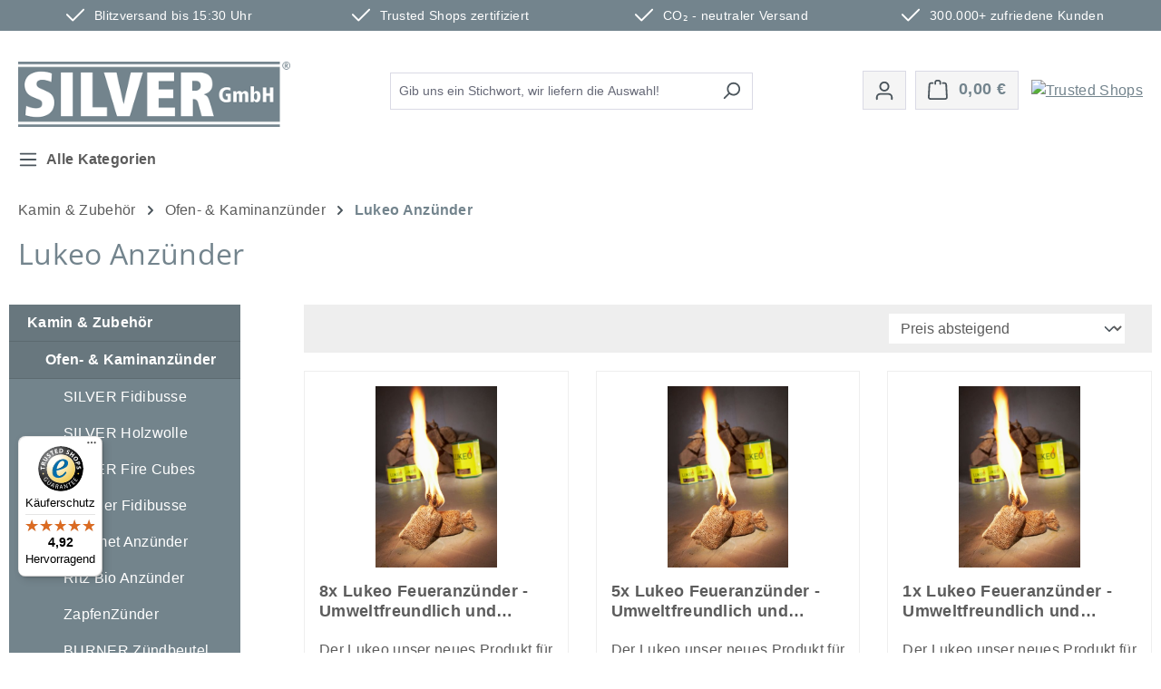

--- FILE ---
content_type: text/html; charset=UTF-8
request_url: https://www.silver-gmbh.de/kamin-zubehoer/feuer-anzuender/lukeo-anzuender/
body_size: 34843
content:
<!DOCTYPE html>
<html lang="de-DE"
      itemscope="itemscope"
      itemtype="https://schema.org/WebPage">


    
                            
    <head>
                                                        
                                                        
                                        
                                                                            
                            
                                        
                        
    
    
                <!-- BEGIN CCM19 Cookie Consent Management -->
        <script src="https://cloud.ccm19.de/app.js?apiKey=b83de37ba7ebb8a8fcaf5d0516328b406bf8e6af00b8cfbb&amp;domain=6819cae71d8191338c014843" referrerpolicy="origin"></script>
        <!-- END CCM19 -->
                        <meta charset="utf-8">
            

    

                            <meta name="viewport"
                      content="width=device-width, initial-scale=1, shrink-to-fit=no">
            
                            <meta name="author"
                      content="">
                <meta name="robots"
                      content="index,follow">
                <meta name="revisit-after"
                      content="15 days">
                <meta name="keywords"
                      content="">
                <meta name="description"
                      content="Lukeo Feueranzünder - Saubere Kaminanzünder, Ofenanzünder und Grillanzünder

  
    Die Lukeo Feueranzünder bieten eine schnelle, sichere und saubere Zündung für
    Kamin, Ofen, Grill und Lagerfeuer. Hergestellt aus nachhaltigen, natürlichen Materialien…">
            
                                                <meta property="og:url"
                          content="https://www.silver-gmbh.de/Kamin-Zubehoer/Feuer-Anzuender/Lukeo-Anzuender/">
                    <meta property="og:type"
                          content="website">
                    <meta property="og:site_name"
                          content="SILVER GmbH">
                    <meta property="og:title"
                          content="Lukeo Anzünder">
                    <meta property="og:description"
                          content="Lukeo Feueranzünder - Saubere Kaminanzünder, Ofenanzünder und Grillanzünder

  
    Die Lukeo Feueranzünder bieten eine schnelle, sichere und saubere Zündung für
    Kamin, Ofen, Grill und Lagerfeuer. Hergestellt aus nachhaltigen, natürlichen Materialien…">
                    <meta property="og:image"
                          content="https://www.silver-gmbh.de/media/9a/ec/7f/1686561124/SilverGmbH_Logo.png?ts=1686561124">

                    <meta name="twitter:card"
                          content="summary">
                    <meta name="twitter:site"
                          content="SILVER GmbH">
                    <meta name="twitter:title"
                          content="Lukeo Anzünder">
                    <meta name="twitter:description"
                          content="Lukeo Feueranzünder - Saubere Kaminanzünder, Ofenanzünder und Grillanzünder

  
    Die Lukeo Feueranzünder bieten eine schnelle, sichere und saubere Zündung für
    Kamin, Ofen, Grill und Lagerfeuer. Hergestellt aus nachhaltigen, natürlichen Materialien…">
                    <meta name="twitter:image"
                          content="https://www.silver-gmbh.de/media/9a/ec/7f/1686561124/SilverGmbH_Logo.png?ts=1686561124">
                            
                                <meta itemprop="copyrightHolder"
                      content="SILVER GmbH">
                <meta itemprop="copyrightYear"
                      content="">
                <meta itemprop="isFamilyFriendly"
                      content="true">
                <meta itemprop="image"
                      content="https://www.silver-gmbh.de/media/9a/ec/7f/1686561124/SilverGmbH_Logo.png?ts=1686561124">
            

                                                                                                
                                                                    
                                                                                        
        
                    
                
                                                                                        
                                        
                
                                                                                        
                                        
                
                                                                                        
                                        
                
                                                                                        
                                        
                
                                                                                        
                                        
                
                            
                
            
                                                
    
                
    
    <script type="application/ld+json">
        {"@context":"https://schema.org","@graph":[{"@type":"LocalBusiness","name":"SILVER GmbH","url":"https://www.silver-gmbh.de","logo":"https://www.silver-gmbh.de/media/9a/ec/7f/1686561124/SilverGmbH_Logo.png","sameAs":[],"telephone":"05073-6752956","address":{"@type":"PostalAddress","streetAddress":"Am Bahndamm 16","addressLocality":"Lindwedel","postalCode":"29690","addressCountry":"DE"},"priceRange":"1-10000 EUR","image":["https://www.silver-gmbh.de/media/a6/9d/65/1766498891/2025-07-07.jpg?ts=1766498891"],"geo":{"@type":"GeoCoordinates","latitude":"52.612773","longitude":"9.683569"},"openingHoursSpecification":[{"@type":"OpeningHoursSpecification","dayOfWeek":"https://schema.org/Monday","opens":"T08:00","closes":"T16:00"},{"@type":"OpeningHoursSpecification","dayOfWeek":"https://schema.org/Tuesday","opens":"T08:00","closes":"T16:00"},{"@type":"OpeningHoursSpecification","dayOfWeek":"https://schema.org/Wednesday","opens":"T08:00","closes":"T16:00"},{"@type":"OpeningHoursSpecification","dayOfWeek":"https://schema.org/Thursday","opens":"T08:00","closes":"T16:00"},{"@type":"OpeningHoursSpecification","dayOfWeek":"https://schema.org/Friday","opens":"T08:00","closes":"T16:00"}]},{"@type":"WebSite","url":"https://www.silver-gmbh.de/","potentialAction":{"@type":"SearchAction","target":"https://www.silver-gmbh.de/search?search={search_term_string}","query-input":"required name=search_term_string"}}]}
    </script>

                                            <meta name="theme-color"
                      content="#fff">
                            
                                                


                                                                                                                                                                                                                                                                
            
                    <link rel="shortcut icon"
                  href="https://www.silver-gmbh.de/media/3d/14/21/1686561569/SilverGmbH_Favicon.webp?ts=1686561569">
        
                                <link rel="apple-touch-icon"
                  href="https://www.silver-gmbh.de/media/fe/73/93/1712260054/SilverGmbH_Favicon.jpg?ts=1712260054">
                    
                                    <link rel="canonical" href="https://www.silver-gmbh.de/Kamin-Zubehoer/Feuer-Anzuender/Lukeo-Anzuender/">
                    
                    <title itemprop="name">
                Lukeo Anzünder            </title>
        
                                                                              <link rel="stylesheet"
                      href="https://www.silver-gmbh.de/theme/03b92636ce7d6a0549951c72a5d3d3bf/css/all.css?1769788626">
                                    

      
    
                                                                                                                                                                    

                

                    
    <script>
        window.features = {"V6_5_0_0":true,"v6.5.0.0":true,"V6_6_0_0":true,"v6.6.0.0":true,"V6_7_0_0":true,"v6.7.0.0":true,"V6_8_0_0":false,"v6.8.0.0":false,"DISABLE_VUE_COMPAT":true,"disable.vue.compat":true,"ACCESSIBILITY_TWEAKS":true,"accessibility.tweaks":true,"TELEMETRY_METRICS":false,"telemetry.metrics":false,"FLOW_EXECUTION_AFTER_BUSINESS_PROCESS":false,"flow.execution.after.business.process":false,"PERFORMANCE_TWEAKS":false,"performance.tweaks":false,"DEFERRED_CART_ERRORS":false,"deferred.cart.errors":false};
    </script>
        
                                                    
                        

    
                    


                        <script                     type="text/javascript">
                window.ga4CustomUrl = '';
            </script>
            
                                                                                        
    
                                                                                                <script                         type="text/javascript">
                    window.googleAnalyticsEnabled = false;
                    window.googleAdsEnabled = false;
                    window.ga4Enabled = false;
                    window.googleTagEnabled = false;

                    window.metaAdsEnabled = false;
                    window.microsoftAdsEnabled = false;
                    window.pinterestAdsEnabled = false;
                    window.tiktokAdsEnabled = false;
                    window.conversionConfiguration = "brutto";
                    window.taxConfiguration = "brutto";

                    window.requestLocale = 'de-DE';

                                        window.ga4CookieConfig = 'ccm19';
                    

                                        window.generateLeadValue = '1';
                                        window.ga4Currency = 'EUR';

                </script>
                                                            <script                             type="text/javascript">
                        window.ga4TagId = 'GTM-WF8ZT2F8';
                        window.dataLayer = window.dataLayer || [];
                        window.googleTagEnabled = true;
                        window.ga4Enabled = true;
                        window.ga4controllerName = 'navigation';
                        window.ga4controllerAction = 'index';
                        window.ga4activeNavigationId = '26c7277df99148c1b9dcdfed431ce037';
                        window.ga4activeNavigationName = '';
                        window.ga4affiliation = 'Silver GmbH Ihr Online Shop für Haus und Garten';
                        window.ga4salesChannelName = 'Silver GmbH Ihr Online Shop für Haus und Garten';
                        window.ga4salesChannelId = 'd38c02f7faa4477a80de84cc8815c303';
                        if (localStorage.getItem("ga4UserId")) window.ga4UserId = localStorage.getItem("ga4UserId");
                        if (localStorage.getItem("ga4CustomerLifetimeValue")) window.ga4CustomerLifetimeValue = localStorage.getItem("ga4CustomerLifetimeValue");
                        if (localStorage.getItem("ga4CustomerOrderCount")) window.ga4CustomerOrderCount = localStorage.getItem("ga4CustomerOrderCount");

                                                window.ga4upCoupon = false;
                                                                        window.ga4gpCoupon = false;
                                                                        window.customTagManager = false;
                                                                        window.ga4AdvancedConsentMode = false;
                                                                        window.ga4ActiveConsentMode = true;
                                                                        window.metaAdsEnabled = true;
                        
                                                window.microsoftAdsEnabled = true;

                        
                        
                                            </script>
                                                                                            
                                    <script                         type="text/javascript">
                    window.googleAdsEnabled = true;
                                        window.conversionConfiguration = 'netto';
                                    </script>
                    
        
            <script                     type="text/javascript">
                            window.ga4Guest = false;
                        </script>

                            <script                         type="text/javascript">
                    window.ga4UserLoggedIn = false;
                    if (localStorage.getItem("loginSent")) localStorage.removeItem("loginSent");
                    if (localStorage.getItem("signUpSent")) localStorage.removeItem("signUpSent");
                </script>
            
            
                        
                
    
                        <script                     type="text/javascript">
                window.ga4Product = {};
            </script>
                
                    

                
                    
                    
                                                                
                                                                                        
                

                
                
                                                    
                                                    
                                    <script                             type="text/javascript">
                        window.ga4Product['1970d6d476d0435381992eb470ba184e'] = {
                            item_id: '414783108',
                            item_name: '8x Lukeo Feueranzünder - Umweltfreundlich und sauber - mit extra langer Brenndauer (112 Anzünder)',
                            item_variant: '',
                            item_brand: 'Lukeo',
                            currency: 'EUR',
                            price: '41.97',
                            extra: {
                                minPurchase: '1',
                                shopware_id: '1970d6d476d0435381992eb470ba184e',
                                realPrice: '41.97',
                                item_startPrice: '41.97',
                                taxRate: '19',
                                parentId: ''
                            }
                        };
                                                    window.ga4Product['1970d6d476d0435381992eb470ba184e']['item_list_id'] = '26c7277df99148c1b9dcdfed431ce037';
                                                        window.ga4Product['1970d6d476d0435381992eb470ba184e']['item_list_name'] = 'Lukeo Anzünder';
                                                                                                                                                                                                        window.ga4Product['1970d6d476d0435381992eb470ba184e']['item_category'] = 'Silver GmbH Ihr Online Shop für Haus und Garten';
                                                                                                                                                                window.ga4Product['1970d6d476d0435381992eb470ba184e']['item_category2'] = 'Kamin &amp; Zubehör';
                                                                                                                                                                window.ga4Product['1970d6d476d0435381992eb470ba184e']['item_category3'] = 'Ofen- &amp; Kaminanzünder';
                                                                                                                                                                window.ga4Product['1970d6d476d0435381992eb470ba184e']['item_category4'] = 'Lukeo Anzünder';
                                                                                                                                        </script>
                            

                
                    
                    
                                                                
                                                                                        
                

                
                
                                                    
                                                    
                                    <script                             type="text/javascript">
                        window.ga4Product['5b791dd7fa4447bc9347dcf608f92ef4'] = {
                            item_id: '414783107',
                            item_name: '5x Lukeo Feueranzünder - Umweltfreundlich und sauber - mit extra langer Brenndauer (70 Anzünder)',
                            item_variant: '',
                            item_brand: 'Lukeo',
                            currency: 'EUR',
                            price: '27.69',
                            extra: {
                                minPurchase: '1',
                                shopware_id: '5b791dd7fa4447bc9347dcf608f92ef4',
                                realPrice: '27.69',
                                item_startPrice: '27.69',
                                taxRate: '19',
                                parentId: ''
                            }
                        };
                                                    window.ga4Product['5b791dd7fa4447bc9347dcf608f92ef4']['item_list_id'] = '26c7277df99148c1b9dcdfed431ce037';
                                                        window.ga4Product['5b791dd7fa4447bc9347dcf608f92ef4']['item_list_name'] = 'Lukeo Anzünder';
                                                                                                                                                                                                        window.ga4Product['5b791dd7fa4447bc9347dcf608f92ef4']['item_category'] = 'Silver GmbH Ihr Online Shop für Haus und Garten';
                                                                                                                                                                window.ga4Product['5b791dd7fa4447bc9347dcf608f92ef4']['item_category2'] = 'Kamin &amp; Zubehör';
                                                                                                                                                                window.ga4Product['5b791dd7fa4447bc9347dcf608f92ef4']['item_category3'] = 'Ofen- &amp; Kaminanzünder';
                                                                                                                                                                window.ga4Product['5b791dd7fa4447bc9347dcf608f92ef4']['item_category4'] = 'Lukeo Anzünder';
                                                                                                                                        </script>
                            

                
                    
                    
                                                                
                                                                                        
                

                
                
                                                    
                                                    
                                    <script                             type="text/javascript">
                        window.ga4Product['0f045b48269b4475a42ad57460bc4fe0'] = {
                            item_id: '414783105',
                            item_name: '1x Lukeo Feueranzünder - Umweltfreundlich und sauber - mit extra langer Brenndauer ~ 14 Anzünder',
                            item_variant: '',
                            item_brand: 'Lukeo',
                            currency: 'EUR',
                            price: '5.84',
                            extra: {
                                minPurchase: '1',
                                shopware_id: '0f045b48269b4475a42ad57460bc4fe0',
                                realPrice: '5.84',
                                item_startPrice: '5.84',
                                taxRate: '19',
                                parentId: ''
                            }
                        };
                                                    window.ga4Product['0f045b48269b4475a42ad57460bc4fe0']['item_list_id'] = '26c7277df99148c1b9dcdfed431ce037';
                                                        window.ga4Product['0f045b48269b4475a42ad57460bc4fe0']['item_list_name'] = 'Lukeo Anzünder';
                                                                                                                                                                                                        window.ga4Product['0f045b48269b4475a42ad57460bc4fe0']['item_category'] = 'Silver GmbH Ihr Online Shop für Haus und Garten';
                                                                                                                                                                window.ga4Product['0f045b48269b4475a42ad57460bc4fe0']['item_category2'] = 'Kamin &amp; Zubehör';
                                                                                                                                                                window.ga4Product['0f045b48269b4475a42ad57460bc4fe0']['item_category3'] = 'Ofen- &amp; Kaminanzünder';
                                                                                                                                                                window.ga4Product['0f045b48269b4475a42ad57460bc4fe0']['item_category4'] = 'Lukeo Anzünder';
                                                                                                                                        </script>
                                        
    
            
                    
    


                                                                                                                                                                                                
    <!-- added by Trusted Shops app: Start -->
    <script src="https://integrations.etrusted.com/applications/widget.js/v2" async defer></script>
    <!-- End -->
                        
                            
            
                
                                    <script>
                    window.useDefaultCookieConsent = true;
                </script>
                    
                            <script>
            window.activeNavigationId = '26c7277df99148c1b9dcdfed431ce037';
            window.activeRoute = 'frontend.navigation.page';
            window.activeRouteParameters = '\u007B\u0022_httpCache\u0022\u003Atrue,\u0022navigationId\u0022\u003A\u002226c7277df99148c1b9dcdfed431ce037\u0022\u007D';
            window.router = {
                'frontend.cart.offcanvas': '/checkout/offcanvas',
                'frontend.cookie.offcanvas': '/cookie/offcanvas',
                'frontend.checkout.finish.page': '/checkout/finish',
                'frontend.checkout.info': '/widgets/checkout/info',
                'frontend.menu.offcanvas': '/widgets/menu/offcanvas',
                'frontend.cms.page': '/widgets/cms',
                'frontend.cms.navigation.page': '/widgets/cms/navigation',
                'frontend.country.country-data': '/country/country-state-data',
                'frontend.app-system.generate-token': '/app-system/Placeholder/generate-token',
                'frontend.account.login.page': '/account/login',
            };
                            window.router['frontend.gateway.context'] = '/gateway/context';
                                    window.salesChannelId = 'd38c02f7faa4477a80de84cc8815c303';
        </script>
    
                                <script>
                
                window.breakpoints = {"xs":0,"sm":576,"md":768,"lg":992,"xl":1200,"xxl":1400};
            </script>
        
        
                                    
    
                        
    <script>
        window.validationMessages = {"required":"Die Eingabe darf nicht leer sein.","email":"Ung\u00fcltige E-Mail-Adresse. Die E-Mail ben\u00f6tigt das Format \"nutzer@beispiel.de\".","confirmation":"Ihre Eingaben sind nicht identisch.","minLength":"Diese Eingabe ist zu kurz"};
    </script>
        
                                                            <script>
                        window.themeJsPublicPath = 'https://www.silver-gmbh.de/theme/03b92636ce7d6a0549951c72a5d3d3bf/js/';
                    </script>
                                            <script type="text/javascript" src="https://www.silver-gmbh.de/theme/03b92636ce7d6a0549951c72a5d3d3bf/js/storefront/storefront.js?1769788626" defer></script>
                                            <script type="text/javascript" src="https://www.silver-gmbh.de/theme/03b92636ce7d6a0549951c72a5d3d3bf/js/swag-pay-pal/swag-pay-pal.js?1769788626" defer></script>
                                            <script type="text/javascript" src="https://www.silver-gmbh.de/theme/03b92636ce7d6a0549951c72a5d3d3bf/js/swag-amazon-pay/swag-amazon-pay.js?1769788626" defer></script>
                                            <script type="text/javascript" src="https://www.silver-gmbh.de/theme/03b92636ce7d6a0549951c72a5d3d3bf/js/pickware-dhl/pickware-dhl.js?1769788626" defer></script>
                                            <script type="text/javascript" src="https://www.silver-gmbh.de/theme/03b92636ce7d6a0549951c72a5d3d3bf/js/pickware-shipping-bundle/pickware-shipping-bundle.js?1769788626" defer></script>
                                            <script type="text/javascript" src="https://www.silver-gmbh.de/theme/03b92636ce7d6a0549951c72a5d3d3bf/js/solid-advanced-slider-elements/solid-advanced-slider-elements.js?1769788626" defer></script>
                                            <script type="text/javascript" src="https://www.silver-gmbh.de/theme/03b92636ce7d6a0549951c72a5d3d3bf/js/laudert-friendly-captcha/laudert-friendly-captcha.js?1769788626" defer></script>
                                            <script type="text/javascript" src="https://www.silver-gmbh.de/theme/03b92636ce7d6a0549951c72a5d3d3bf/js/cbax-modul-analytics/cbax-modul-analytics.js?1769788626" defer></script>
                                            <script type="text/javascript" src="https://www.silver-gmbh.de/theme/03b92636ce7d6a0549951c72a5d3d3bf/js/netzp-shopmanager6/netzp-shopmanager6.js?1769788626" defer></script>
                                            <script type="text/javascript" src="https://www.silver-gmbh.de/theme/03b92636ce7d6a0549951c72a5d3d3bf/js/prems-one-page-checkout6/prems-one-page-checkout6.js?1769788626" defer></script>
                                            <script type="text/javascript" src="https://www.silver-gmbh.de/theme/03b92636ce7d6a0549951c72a5d3d3bf/js/acris-gpsr-c-s/acris-gpsr-c-s.js?1769788626" defer></script>
                                            <script type="text/javascript" src="https://www.silver-gmbh.de/theme/03b92636ce7d6a0549951c72a5d3d3bf/js/stripe-shopware-payment/stripe-shopware-payment.js?1769788626" defer></script>
                                            <script type="text/javascript" src="https://www.silver-gmbh.de/theme/03b92636ce7d6a0549951c72a5d3d3bf/js/shop-studio-blog/shop-studio-blog.js?1769788626" defer></script>
                                            <script type="text/javascript" src="https://www.silver-gmbh.de/theme/03b92636ce7d6a0549951c72a5d3d3bf/js/papoo-ccm19-integration6/papoo-ccm19-integration6.js?1769788626" defer></script>
                                            <script type="text/javascript" src="https://www.silver-gmbh.de/theme/03b92636ce7d6a0549951c72a5d3d3bf/js/netzhirsch-order-countdown/netzhirsch-order-countdown.js?1769788626" defer></script>
                                            <script type="text/javascript" src="https://www.silver-gmbh.de/theme/03b92636ce7d6a0549951c72a5d3d3bf/js/intedia-morayne/intedia-morayne.js?1769788626" defer></script>
                                            <script type="text/javascript" src="https://www.silver-gmbh.de/theme/03b92636ce7d6a0549951c72a5d3d3bf/js/cbax-modul-navigation-amazon/cbax-modul-navigation-amazon.js?1769788626" defer></script>
                                            <script type="text/javascript" src="https://www.silver-gmbh.de/theme/03b92636ce7d6a0549951c72a5d3d3bf/js/acris-product-video-c-s/acris-product-video-c-s.js?1769788626" defer></script>
                                            <script type="text/javascript" src="https://www.silver-gmbh.de/theme/03b92636ce7d6a0549951c72a5d3d3bf/js/acris-faq-c-s/acris-faq-c-s.js?1769788626" defer></script>
                                            <script type="text/javascript" src="https://www.silver-gmbh.de/theme/03b92636ce7d6a0549951c72a5d3d3bf/js/d-i-sco-g-a4/d-i-sco-g-a4.js?1769788626" defer></script>
                                            <script type="text/javascript" src="https://www.silver-gmbh.de/theme/03b92636ce7d6a0549951c72a5d3d3bf/js/dvsn-bundle/dvsn-bundle.js?1769788626" defer></script>
                                            <script type="text/javascript" src="https://www.silver-gmbh.de/theme/03b92636ce7d6a0549951c72a5d3d3bf/js/gjuce-credit-transfer-by-qrcode-s-w6/gjuce-credit-transfer-by-qrcode-s-w6.js?1769788626" defer></script>
                                                        

    
        </head>

    
                
            <div class="staw-header-top-bar">
            <div class="container">
                <div class="staw-content-header-top-bar">
                    <div class="staw-header-usps first">
                        <span class="icon icon-checkmark" aria-hidden="true">
                                        <svg xmlns="http://www.w3.org/2000/svg" xmlns:xlink="http://www.w3.org/1999/xlink" width="24" height="24" viewBox="0 0 24 24"><defs><path id="icons-default-checkmark" d="M2.7071 10.2929c-.3905-.3905-1.0237-.3905-1.4142 0-.3905.3905-.3905 1.0237 0 1.4142l7 7c.3905.3905 1.0237.3905 1.4142 0l13-13c.3905-.3905.3905-1.0237 0-1.4142-.3905-.3905-1.0237-.3905-1.4142 0L9 16.5858l-6.2929-6.293z" /></defs><use xlink:href="#icons-default-checkmark" fill="#758CA3" fill-rule="evenodd" /></svg>
                    </span> <span class="staw-header-span">Blitzversand bis 15:30 Uhr</span>
                    </div>
                    <div class="staw-header-usps second">
                        <span class="icon icon-checkmark" aria-hidden="true">
                                        <svg xmlns="http://www.w3.org/2000/svg" xmlns:xlink="http://www.w3.org/1999/xlink" width="24" height="24" viewBox="0 0 24 24"><defs><path id="icons-default-checkmark" d="M2.7071 10.2929c-.3905-.3905-1.0237-.3905-1.4142 0-.3905.3905-.3905 1.0237 0 1.4142l7 7c.3905.3905 1.0237.3905 1.4142 0l13-13c.3905-.3905.3905-1.0237 0-1.4142-.3905-.3905-1.0237-.3905-1.4142 0L9 16.5858l-6.2929-6.293z" /></defs><use xlink:href="#icons-default-checkmark" fill="#758CA3" fill-rule="evenodd" /></svg>
                    </span> <span class="staw-header-span">Trusted Shops zertifiziert</span>
                    </div>
                    <div class="staw-header-usps third">
                        <span class="icon icon-checkmark" aria-hidden="true">
                                        <svg xmlns="http://www.w3.org/2000/svg" xmlns:xlink="http://www.w3.org/1999/xlink" width="24" height="24" viewBox="0 0 24 24"><defs><path id="icons-default-checkmark" d="M2.7071 10.2929c-.3905-.3905-1.0237-.3905-1.4142 0-.3905.3905-.3905 1.0237 0 1.4142l7 7c.3905.3905 1.0237.3905 1.4142 0l13-13c.3905-.3905.3905-1.0237 0-1.4142-.3905-.3905-1.0237-.3905-1.4142 0L9 16.5858l-6.2929-6.293z" /></defs><use xlink:href="#icons-default-checkmark" fill="#758CA3" fill-rule="evenodd" /></svg>
                    </span> <span class="staw-header-span">CO₂ - neutraler Versand</span>
                    </div>
                    <div class="staw-header-usps fourth">
                        <span class="icon icon-checkmark" aria-hidden="true">
                                        <svg xmlns="http://www.w3.org/2000/svg" xmlns:xlink="http://www.w3.org/1999/xlink" width="24" height="24" viewBox="0 0 24 24"><defs><path id="icons-default-checkmark" d="M2.7071 10.2929c-.3905-.3905-1.0237-.3905-1.4142 0-.3905.3905-.3905 1.0237 0 1.4142l7 7c.3905.3905 1.0237.3905 1.4142 0l13-13c.3905-.3905.3905-1.0237 0-1.4142-.3905-.3905-1.0237-.3905-1.4142 0L9 16.5858l-6.2929-6.293z" /></defs><use xlink:href="#icons-default-checkmark" fill="#758CA3" fill-rule="evenodd" /></svg>
                    </span> <span class="staw-header-span">300.000+ zufriedene Kunden</span>
                    </div>
                </div>
            </div>
        </div>
    
        
        <body class="is-ctl-navigation is-act-index">

            
                
    
    
            <div id="page-top" class="skip-to-content bg-primary-subtle text-primary-emphasis overflow-hidden" tabindex="-1">
            <div class="container skip-to-content-container d-flex justify-content-center visually-hidden-focusable">
                                                                                        <a href="#content-main" class="skip-to-content-link d-inline-flex text-decoration-underline m-1 p-2 fw-bold gap-2">
                                Zum Hauptinhalt springen
                            </a>
                                            
                                                                        <a href="#header-main-search-input" class="skip-to-content-link d-inline-flex text-decoration-underline m-1 p-2 fw-bold gap-2 d-none d-sm-block">
                                Zur Suche springen
                            </a>
                                            
                                                                        <a href="#main-navigation-menu" class="skip-to-content-link d-inline-flex text-decoration-underline m-1 p-2 fw-bold gap-2 d-none d-lg-block">
                                Zur Hauptnavigation springen
                            </a>
                                                                        </div>
        </div>
        
                            
                <noscript class="noscript-main">
                
    <div role="alert"
         aria-live="polite"
         class="alert alert-info d-flex align-items-center">

                                                                                        <span class="icon icon-info" aria-hidden="true">
                                        <svg xmlns="http://www.w3.org/2000/svg" xmlns:xlink="http://www.w3.org/1999/xlink" width="24" height="24" viewBox="0 0 24 24"><defs><path d="M12 7c.5523 0 1 .4477 1 1s-.4477 1-1 1-1-.4477-1-1 .4477-1 1-1zm1 9c0 .5523-.4477 1-1 1s-1-.4477-1-1v-5c0-.5523.4477-1 1-1s1 .4477 1 1v5zm11-4c0 6.6274-5.3726 12-12 12S0 18.6274 0 12 5.3726 0 12 0s12 5.3726 12 12zM12 2C6.4772 2 2 6.4772 2 12s4.4772 10 10 10 10-4.4772 10-10S17.5228 2 12 2z" id="icons-default-info" /></defs><use xlink:href="#icons-default-info" fill="#758CA3" fill-rule="evenodd" /></svg>
                    </span>                                                    
                    <div class="alert-content-container">
                                                    
                                                            Um unseren Shop in vollem Umfang nutzen zu können, empfehlen wir Ihnen Javascript in Ihrem Browser zu aktivieren.
                                    
                                                                </div>
            </div>
            </noscript>
        

                                
    
        <header class="header-main">
                            <div class="container">
                                    <div class="top-bar d-none d-lg-block">
        
                        </div>
    
            <div class="row align-items-center header-row">
                            <div class="staw-header-mobile">
                    <div class="col-12 col-lg-auto header-logo-col">
                            <div class="header-logo-main text-center">
                    <a class="header-logo-main-link"
               href="/"
               title="Zur Startseite gehen">
                                    <picture class="header-logo-picture d-block m-auto">
                                                                                    <source srcset="https://www.silver-gmbh.de/media/b6/6a/6d/1686561073/SilverGmbH_Logo.webp?ts=1686561073"
                                        media="(min-width: 768px) and (max-width: 991px)">
                                                    
                                                                                    <source srcset="https://www.silver-gmbh.de/media/b6/6a/6d/1686561073/SilverGmbH_Logo.webp?ts=1686561073"
                                        media="(max-width: 767px)">
                                                    
                                                                                    <img src="https://www.silver-gmbh.de/media/9a/ec/7f/1686561124/SilverGmbH_Logo.png?ts=1686561124"
                                     alt="Zur Startseite gehen"
                                     class="img-fluid header-logo-main-img">
                                                                        </picture>
                            </a>
            </div>
                    </div>
                                            <div class="col-auto stawmobile">
                            <a target="_blank" href="https://www.trustedshops.de/bewertung/info_XB783F7D17CA56420D97C38D9191F841B.html" alt="Trusted Shops" title="Tusted Shops" ><img src="https://www.silver-gmbh.de/media/45/af/99/1741841409/trustedshops.avif?ts=1741841409" alt="Trusted Shops" title="Trusted Shops"></a>
                        </div>
                                    </div>
            
                            <div class="col-12 order-2 col-sm order-sm-1 header-search-col">
                    <div class="row">
                        <div class="col-sm-auto d-none d-sm-block d-lg-none">
                                                            <div class="nav-main-toggle">
                                                                            <button
                                                class="btn nav-main-toggle-btn header-actions-btn"
                                                type="button"
                                                data-off-canvas-menu="true"
                                                aria-label="Menü"
                                        >
                                                                                            <span class="icon icon-stack" aria-hidden="true">
                                        <svg xmlns="http://www.w3.org/2000/svg" xmlns:xlink="http://www.w3.org/1999/xlink" width="24" height="24" viewBox="0 0 24 24"><defs><path d="M3 13c-.5523 0-1-.4477-1-1s.4477-1 1-1h18c.5523 0 1 .4477 1 1s-.4477 1-1 1H3zm0-7c-.5523 0-1-.4477-1-1s.4477-1 1-1h18c.5523 0 1 .4477 1 1s-.4477 1-1 1H3zm0 14c-.5523 0-1-.4477-1-1s.4477-1 1-1h18c.5523 0 1 .4477 1 1s-.4477 1-1 1H3z" id="icons-default-stack" /></defs><use xlink:href="#icons-default-stack" fill="#758CA3" fill-rule="evenodd" /></svg>
                    </span>                                                MENÜ
                                                                                    </button>
                                                                    </div>
                                                    </div>
                        <div class="col">
                            
    <div class="collapse"
         id="searchCollapse">
        <div class="header-search my-2 m-sm-auto">
                            <form action="/search"
                      method="get"
                      data-search-widget="true"
                      data-search-widget-options="{&quot;searchWidgetMinChars&quot;:2}"
                      data-url="/suggest?search="
                      class="header-search-form js-search-form">
                                            <div class="input-group">
                                                            <input
                                    type="search"
                                    id="header-main-search-input"
                                    name="search"
                                    class="form-control header-search-input"
                                    autocomplete="off"
                                    autocapitalize="off"
                                    placeholder="Gib uns ein Stichwort, wir liefern die Auswahl!"
                                    aria-label="Gib uns ein Stichwort, wir liefern die Auswahl!"
                                    role="combobox"
                                    aria-autocomplete="list"
                                    aria-controls="search-suggest-listbox"
                                    aria-expanded="false"
                                    aria-describedby="search-suggest-result-info"
                                    value="">
                            
                                                            <button type="submit"
                                        class="btn header-search-btn"
                                        aria-label="Suchen">
                                    <span class="header-search-icon">
                                        <span class="icon icon-search" aria-hidden="true">
                                        <svg xmlns="http://www.w3.org/2000/svg" xmlns:xlink="http://www.w3.org/1999/xlink" width="24" height="24" viewBox="0 0 24 24"><defs><path d="M10.0944 16.3199 4.707 21.707c-.3905.3905-1.0237.3905-1.4142 0-.3905-.3905-.3905-1.0237 0-1.4142L8.68 14.9056C7.6271 13.551 7 11.8487 7 10c0-4.4183 3.5817-8 8-8s8 3.5817 8 8-3.5817 8-8 8c-1.8487 0-3.551-.627-4.9056-1.6801zM15 16c3.3137 0 6-2.6863 6-6s-2.6863-6-6-6-6 2.6863-6 6 2.6863 6 6 6z" id="icons-default-search" /></defs><use xlink:href="#icons-default-search" fill="#758CA3" fill-rule="evenodd" /></svg>
                    </span>                                    </span>
                                </button>
                            
                                                            <button class="btn header-close-btn js-search-close-btn d-none"
                                        type="button"
                                        aria-label="Die Dropdown-Suche schließen">
                                    <span class="header-close-icon">
                                        <span class="icon icon-x" aria-hidden="true">
                                        <svg xmlns="http://www.w3.org/2000/svg" xmlns:xlink="http://www.w3.org/1999/xlink" width="24" height="24" viewBox="0 0 24 24"><defs><path d="m10.5858 12-7.293-7.2929c-.3904-.3905-.3904-1.0237 0-1.4142.3906-.3905 1.0238-.3905 1.4143 0L12 10.5858l7.2929-7.293c.3905-.3904 1.0237-.3904 1.4142 0 .3905.3906.3905 1.0238 0 1.4143L13.4142 12l7.293 7.2929c.3904.3905.3904 1.0237 0 1.4142-.3906.3905-1.0238.3905-1.4143 0L12 13.4142l-7.2929 7.293c-.3905.3904-1.0237.3904-1.4142 0-.3905-.3906-.3905-1.0238 0-1.4143L10.5858 12z" id="icons-default-x" /></defs><use xlink:href="#icons-default-x" fill="#758CA3" fill-rule="evenodd" /></svg>
                    </span>                                    </span>
                                </button>
                                                    </div>
                                    </form>
                    </div>
    </div>
                        </div>
                    </div>
                </div>
            
                            <div class="col-12 order-1 col-sm-auto order-sm-2 header-actions-col">
                    <div class="row g-0">
                                                    <div class="col d-sm-none">
                                <div class="menu-button">
                                                                            <button
                                                class="btn nav-main-toggle-btn header-actions-btn"
                                                type="button"
                                                data-off-canvas-menu="true"
                                                aria-label="Menü"
                                        >
                                                                                            <span class="icon icon-stack" aria-hidden="true">
                                        <svg xmlns="http://www.w3.org/2000/svg" xmlns:xlink="http://www.w3.org/1999/xlink" width="24" height="24" viewBox="0 0 24 24"><defs><path d="M3 13c-.5523 0-1-.4477-1-1s.4477-1 1-1h18c.5523 0 1 .4477 1 1s-.4477 1-1 1H3zm0-7c-.5523 0-1-.4477-1-1s.4477-1 1-1h18c.5523 0 1 .4477 1 1s-.4477 1-1 1H3zm0 14c-.5523 0-1-.4477-1-1s.4477-1 1-1h18c.5523 0 1 .4477 1 1s-.4477 1-1 1H3z" id="icons-default-stack" /></defs><use xlink:href="#icons-default-stack" fill="#758CA3" fill-rule="evenodd" /></svg>
                    </span>                                                MENÜ
                                                                                    </button>
                                                                    </div>
                            </div>
                        
                                                    <div class="col-auto d-sm-none">
                                <div class="search-toggle">
                                    <button class="btn header-actions-btn search-toggle-btn js-search-toggle-btn collapsed"
                                            type="button"
                                            data-bs-toggle="collapse"
                                            data-bs-target="#searchCollapse"
                                            aria-expanded="false"
                                            aria-controls="searchCollapse"
                                            aria-label="Suchen">
                                        <span class="icon icon-search" aria-hidden="true">
                                        <svg xmlns="http://www.w3.org/2000/svg" xmlns:xlink="http://www.w3.org/1999/xlink" width="24" height="24" viewBox="0 0 24 24"><defs><path d="M10.0944 16.3199 4.707 21.707c-.3905.3905-1.0237.3905-1.4142 0-.3905-.3905-.3905-1.0237 0-1.4142L8.68 14.9056C7.6271 13.551 7 11.8487 7 10c0-4.4183 3.5817-8 8-8s8 3.5817 8 8-3.5817 8-8 8c-1.8487 0-3.551-.627-4.9056-1.6801zM15 16c3.3137 0 6-2.6863 6-6s-2.6863-6-6-6-6 2.6863-6 6 2.6863 6 6 6z" id="icons-default-search" /></defs><use xlink:href="#icons-default-search" fill="#758CA3" fill-rule="evenodd" /></svg>
                    </span>                                    </button>
                                </div>
                            </div>
                        
                        
                                                    <div class="col-auto">
                                <div class="account-menu">
                                        <div class="dropdown">
                    <button class="btn account-menu-btn header-actions-btn"
                    type="button"
                    id="accountWidget"
                    data-account-menu="true"
                    data-bs-toggle="dropdown"
                    aria-haspopup="true"
                    aria-expanded="false"
                    aria-label="Ihr Konto"
                    title="Ihr Konto">
                <span class="icon icon-avatar" aria-hidden="true">
                                        <svg xmlns="http://www.w3.org/2000/svg" xmlns:xlink="http://www.w3.org/1999/xlink" width="24" height="24" viewBox="0 0 24 24"><defs><path d="M12 3C9.7909 3 8 4.7909 8 7c0 2.2091 1.7909 4 4 4 2.2091 0 4-1.7909 4-4 0-2.2091-1.7909-4-4-4zm0-2c3.3137 0 6 2.6863 6 6s-2.6863 6-6 6-6-2.6863-6-6 2.6863-6 6-6zM4 22.099c0 .5523-.4477 1-1 1s-1-.4477-1-1V20c0-2.7614 2.2386-5 5-5h10.0007c2.7614 0 5 2.2386 5 5v2.099c0 .5523-.4477 1-1 1s-1-.4477-1-1V20c0-1.6569-1.3431-3-3-3H7c-1.6569 0-3 1.3431-3 3v2.099z" id="icons-default-avatar" /></defs><use xlink:href="#icons-default-avatar" fill="#758CA3" fill-rule="evenodd" /></svg>
                    </span>            </button>
        
                    <div class="dropdown-menu dropdown-menu-end account-menu-dropdown js-account-menu-dropdown"
                 aria-labelledby="accountWidget">
                

        
            <div class="offcanvas-header">
                            <button class="btn btn-secondary offcanvas-close js-offcanvas-close">
                                            <span class="icon icon-x icon-sm" aria-hidden="true">
                                        <svg xmlns="http://www.w3.org/2000/svg" xmlns:xlink="http://www.w3.org/1999/xlink" width="24" height="24" viewBox="0 0 24 24"><defs><path d="m10.5858 12-7.293-7.2929c-.3904-.3905-.3904-1.0237 0-1.4142.3906-.3905 1.0238-.3905 1.4143 0L12 10.5858l7.2929-7.293c.3905-.3904 1.0237-.3904 1.4142 0 .3905.3906.3905 1.0238 0 1.4143L13.4142 12l7.293 7.2929c.3904.3905.3904 1.0237 0 1.4142-.3906.3905-1.0238.3905-1.4143 0L12 13.4142l-7.2929 7.293c-.3905.3904-1.0237.3904-1.4142 0-.3905-.3906-.3905-1.0238 0-1.4143L10.5858 12z" id="icons-default-x" /></defs><use xlink:href="#icons-default-x" fill="#758CA3" fill-rule="evenodd" /></svg>
                    </span>                    
                                            Menü schließen
                                    </button>
                    </div>
    
            <div class="offcanvas-body">
                <div class="account-menu">
                                    <div class="dropdown-header account-menu-header">
                    Ihr Konto
                </div>
                    
                                    <div class="account-menu-login">
                                            <a href="/account/login"
                           title="Anmelden"
                           class="btn btn-primary account-menu-login-button">
                            Anmelden
                        </a>
                    
                                            <div class="account-menu-register">
                            oder
                            <a href="/account/login"
                               title="Registrieren">
                                registrieren
                            </a>
                        </div>
                                    </div>
                    
                    <div class="account-menu-links">
                    <div class="header-account-menu">
        <div class="card account-menu-inner">
                                        
                                                <nav class="list-group list-group-flush account-aside-list-group">
                                                                                    <a href="/account"
                                   title="Übersicht"
                                   class="list-group-item list-group-item-action account-aside-item"
                                   >
                                    Übersicht
                                </a>
                            
                                                            <a href="/account/profile"
                                   title="Persönliches Profil"
                                   class="list-group-item list-group-item-action account-aside-item"
                                   >
                                    Persönliches Profil
                                </a>
                            
                                                                                                                            <a href="/account/address"
                                   title="Adressen"
                                   class="list-group-item list-group-item-action account-aside-item"
                                   >
                                    Adressen
                                </a>
                            
                                                            <a href="/account/order"
                                   title="Bestellungen"
                                   class="list-group-item list-group-item-action account-aside-item"
                                   >
                                    Bestellungen
                                </a>
                                                                        </nav>
                            
                                                </div>
    </div>
            </div>
            </div>
        </div>
                </div>
            </div>
                                </div>
                            </div>
                        
                                                    <div class="col-auto">
                                <div
                                        class="header-cart"
                                        data-off-canvas-cart="true"
                                >
                                    <a class="btn header-cart-btn header-actions-btn"
                                       href="/checkout/cart"
                                       data-cart-widget="true"
                                       title="Warenkorb"
                                       aria-label="Warenkorb">
                                            <span class="header-cart-icon">
        <span class="icon icon-bag" aria-hidden="true">
                                        <svg xmlns="http://www.w3.org/2000/svg" xmlns:xlink="http://www.w3.org/1999/xlink" width="24" height="24" viewBox="0 0 24 24"><defs><path d="M5.892 3c.5523 0 1 .4477 1 1s-.4477 1-1 1H3.7895a1 1 0 0 0-.9986.9475l-.7895 15c-.029.5515.3946 1.0221.9987 1.0525h17.8102c.5523 0 1-.4477.9986-1.0525l-.7895-15A1 1 0 0 0 20.0208 5H17.892c-.5523 0-1-.4477-1-1s.4477-1 1-1h2.1288c1.5956 0 2.912 1.249 2.9959 2.8423l.7894 15c.0035.0788.0035.0788.0042.1577 0 1.6569-1.3432 3-3 3H3c-.079-.0007-.079-.0007-.1577-.0041-1.6546-.0871-2.9253-1.499-2.8382-3.1536l.7895-15C.8775 4.249 2.1939 3 3.7895 3H5.892zm4 2c0 .5523-.4477 1-1 1s-1-.4477-1-1V3c0-1.6569 1.3432-3 3-3h2c1.6569 0 3 1.3431 3 3v2c0 .5523-.4477 1-1 1s-1-.4477-1-1V3c0-.5523-.4477-1-1-1h-2c-.5523 0-1 .4477-1 1v2z" id="icons-default-bag" /></defs><use xlink:href="#icons-default-bag" fill="#758CA3" fill-rule="evenodd" /></svg>
                    </span>    </span>
        <span class="header-cart-total d-none d-sm-inline-block ms-sm-2">
        0,00 €
    </span>

        <span
        class="visually-hidden"
        id="cart-widget-aria-label"
    >
        Warenkorb enthält 0 Positionen. Der Gesamtwert beträgt 0,00 €.
    </span>
                                    </a>
                                </div>
                            </div>
                                                            <div class="col-auto staw">
                                    <a target="_blank" href="https://www.trustedshops.de/bewertung/info_XB783F7D17CA56420D97C38D9191F841B.html" alt="Trusted Shops" title="Tusted Shops" ><img src="https://www.silver-gmbh.de/media/45/af/99/1741841409/trustedshops.avif?ts=1741841409" alt="Trusted Shops" title="Trusted Shops"></a>
                                </div>
                                                                        </div>
                </div>
                    </div>
                    </div>
                    </header>
    
            <div class="nav-main">
                            
    
    <style>
                    .cbax-navigation-amazon {
                                    background-color:#fff;
                                .cbax-main-navigation-menu {
                    .cbax-main-navigation-link-text {
                                                    color: #2b3136;
                            .icon {
                                color: unset;
                            }
                                                                            &:hover {
                                color: #73848D;
                                .icon {
                                    color: unset;
                                }
                            }
                                            }
                }
            }
            </style>

            
        <div class="cbax-navigation-amazon"
             id="mainNavigation"
             data-cbax-navigation-amazon-flyout-menu="true">
                            <div class="container">
                                            <nav
                            id="main-navigation-menu"
                            class="nav cbax-main-navigation-menu"
                            aria-label="Hauptnavigation"
                            itemscope="itemscope"
                            itemtype="http://schema.org/SiteNavigationElement"
                        >

                                                            <a class="nav-link cbax-main-navigation-link"
                                   href="#"
                                   itemprop="url"
                                   aria-label="Alle Kategorien"
                                   data-cbax-flyout-menu-trigger="Cbax-Navigation-Home"                                   title="Alle Kategorien">
                                    <div class="cbax-main-navigation-link-text cbax-all-categories">
                                        <span class="icon icon-stack" aria-hidden="true">
                                        <svg xmlns="http://www.w3.org/2000/svg" xmlns:xlink="http://www.w3.org/1999/xlink" width="24" height="24" viewBox="0 0 24 24"><defs><path d="M3 13c-.5523 0-1-.4477-1-1s.4477-1 1-1h18c.5523 0 1 .4477 1 1s-.4477 1-1 1H3zm0-7c-.5523 0-1-.4477-1-1s.4477-1 1-1h18c.5523 0 1 .4477 1 1s-.4477 1-1 1H3zm0 14c-.5523 0-1-.4477-1-1s.4477-1 1-1h18c.5523 0 1 .4477 1 1s-.4477 1-1 1H3z" id="icons-default-stack" /></defs><use xlink:href="#icons-default-stack" fill="#758CA3" fill-rule="evenodd" /></svg>
                    </span><span itemprop="name">Alle Kategorien</span>
                                    </div>
                                </a>
                            
                                                            
                                
                                                    </nav>
                                    </div>
            
                                                                        <div class="cbax-navigation-amazon-flyouts">
                            
                                                                    <div class="cbax-navigation-amazon-flyout"
                                         data-cbax-flyout-menu-id="Cbax-Navigation-Home">
                                                                                    

<style>
    .cbax-navigation-amazon {
        .cbax-navigation-amazon-flyout {
            .cbax-navigation-amazon-main {
                             box-shadow: 0 43px 43px -6px #79849033;
                            .cbax-main-categories {
                    .cbax-main-list {
                                            &:hover {
                            background-color: #fff;
                        }
                                            .cbax-main-link-text {
                                                    color: #2b3136;
                            .icon {
                                color: unset;
                            }
                                                                            &:hover {
                                color: #73848D;
                            }
                                                }
                    }
                }
            }
                    .cbax-navigation-amazon-submenu-wrapper.wrap-is-open {
                transition: opacity 400ms;
                .cbax-navigation-amazon-submenu-customhtml {
                                           color:#2b3136;
                       &h1,&h2,&h3,&h4,&h5,&h6 {
                            color: unset;
                       }
                                    }
            }
        
            .cbax-navigation-amazon-submenu {
                .cbax-sub-header {
                                    .cbax-navigation-amazon-close-button {
                        .icon {
                                                    color: #2b3136;
                                                }
                    }
                                                    .sub-header-link {
                                            color: #2b3136;
                                        }
                                }
                .cbax-sub-list {
                    .cbax-sub-link-text {
                                            color: #73848D;
                                                                &:hover {
                            color: #73848D;
                        }
                                        }
                }
            }
        }
    }

</style>


    <div>
        <div
            class="cbax-navigation-amazon-main"
                            style="width:300px;                background-color:#fff;"
                    >
            <div
                class="cbax-main-header"
                                    style="background-color:#eee;                    border-top: 4px solid #313131;                    color:#2b3136;                    border-left: 1px solid #798490;                    border-right: 1px solid #798490;"
                            >
                Kategorien
            </div>
            <ul
                class="cbax-main-categories"
                                    style="max-height:600px;                                            border-left: 1px solid #798490;
                        border-right: 1px solid #798490;
                        border-bottom: 1px solid #798490;
                    "
                                >
                                                                                                                                                                                                                                                                                                                                        
                    <li class="cbax-main-list">
                                                                                    <a class="nav-link cbax-main-link"
                                   href="https://www.silver-gmbh.de/Kamin-Zubehoer/"
                                   itemprop="url"
                                   data-cbax-flyout-submenu-trigger="a96e3adfccc94eefb76ba7dad4c7af02"                                                                       title="Kamin &amp; Zubehör">
                                    <div class="cbax-main-link-text d-flex justify-content-between">
                                        <div>
                                            <span itemprop="name">Kamin &amp; Zubehör</span>
                                                                                    </div>
                                        <div><span class="icon icon-arrow-medium-right icon-sm" aria-hidden="true">
                                        <svg xmlns="http://www.w3.org/2000/svg" xmlns:xlink="http://www.w3.org/1999/xlink" width="16" height="16" viewBox="0 0 16 16"><defs><path id="icons-solid-arrow-medium-right" d="M4.7071 5.2929c-.3905-.3905-1.0237-.3905-1.4142 0-.3905.3905-.3905 1.0237 0 1.4142l4 4c.3905.3905 1.0237.3905 1.4142 0l4-4c.3905-.3905.3905-1.0237 0-1.4142-.3905-.3905-1.0237-.3905-1.4142 0L8 8.5858l-3.2929-3.293z" /></defs><use transform="rotate(-90 8 8)" xlink:href="#icons-solid-arrow-medium-right" fill="#758CA3" fill-rule="evenodd" /></svg>
                    </span></div>                                    </div>
                                </a>
                                                                        </li>
                                                                                                                                                                                                                                                                                                                                        
                    <li class="cbax-main-list">
                                                                                    <a class="nav-link cbax-main-link"
                                   href="https://www.silver-gmbh.de/Haus-Garten/"
                                   itemprop="url"
                                   data-cbax-flyout-submenu-trigger="9d632fac4a514471a3da3f2ca04da81b"                                                                       title="Haus &amp; Garten">
                                    <div class="cbax-main-link-text d-flex justify-content-between">
                                        <div>
                                            <span itemprop="name">Haus &amp; Garten</span>
                                                                                    </div>
                                        <div><span class="icon icon-arrow-medium-right icon-sm" aria-hidden="true">
                                        <svg xmlns="http://www.w3.org/2000/svg" xmlns:xlink="http://www.w3.org/1999/xlink" width="16" height="16" viewBox="0 0 16 16"><defs><path id="icons-solid-arrow-medium-right" d="M4.7071 5.2929c-.3905-.3905-1.0237-.3905-1.4142 0-.3905.3905-.3905 1.0237 0 1.4142l4 4c.3905.3905 1.0237.3905 1.4142 0l4-4c.3905-.3905.3905-1.0237 0-1.4142-.3905-.3905-1.0237-.3905-1.4142 0L8 8.5858l-3.2929-3.293z" /></defs><use transform="rotate(-90 8 8)" xlink:href="#icons-solid-arrow-medium-right" fill="#758CA3" fill-rule="evenodd" /></svg>
                    </span></div>                                    </div>
                                </a>
                                                                        </li>
                                                                                                                                                                                                                                                                                                                                        
                    <li class="cbax-main-list">
                                                                                    <a class="nav-link cbax-main-link"
                                   href="https://www.silver-gmbh.de/Grillen-Zubehoer/"
                                   itemprop="url"
                                   data-cbax-flyout-submenu-trigger="429575ce83f447de941563fa3ee03fa1"                                                                       title="Grillen &amp; Zubehör">
                                    <div class="cbax-main-link-text d-flex justify-content-between">
                                        <div>
                                            <span itemprop="name">Grillen &amp; Zubehör</span>
                                                                                    </div>
                                        <div><span class="icon icon-arrow-medium-right icon-sm" aria-hidden="true">
                                        <svg xmlns="http://www.w3.org/2000/svg" xmlns:xlink="http://www.w3.org/1999/xlink" width="16" height="16" viewBox="0 0 16 16"><defs><path id="icons-solid-arrow-medium-right" d="M4.7071 5.2929c-.3905-.3905-1.0237-.3905-1.4142 0-.3905.3905-.3905 1.0237 0 1.4142l4 4c.3905.3905 1.0237.3905 1.4142 0l4-4c.3905-.3905.3905-1.0237 0-1.4142-.3905-.3905-1.0237-.3905-1.4142 0L8 8.5858l-3.2929-3.293z" /></defs><use transform="rotate(-90 8 8)" xlink:href="#icons-solid-arrow-medium-right" fill="#758CA3" fill-rule="evenodd" /></svg>
                    </span></div>                                    </div>
                                </a>
                                                                        </li>
                                                                                                                                                                                                                                                                                                                                        
                    <li class="cbax-main-list">
                                                                                    <a class="nav-link cbax-main-link"
                                   href="https://www.silver-gmbh.de/Duft-Zubehoer/"
                                   itemprop="url"
                                   data-cbax-flyout-submenu-trigger="019193143b3a76708f4f6dd85e653a4d"                                                                       title="Duft &amp; Zubehör">
                                    <div class="cbax-main-link-text d-flex justify-content-between">
                                        <div>
                                            <span itemprop="name">Duft &amp; Zubehör</span>
                                                                                    </div>
                                        <div><span class="icon icon-arrow-medium-right icon-sm" aria-hidden="true">
                                        <svg xmlns="http://www.w3.org/2000/svg" xmlns:xlink="http://www.w3.org/1999/xlink" width="16" height="16" viewBox="0 0 16 16"><defs><path id="icons-solid-arrow-medium-right" d="M4.7071 5.2929c-.3905-.3905-1.0237-.3905-1.4142 0-.3905.3905-.3905 1.0237 0 1.4142l4 4c.3905.3905 1.0237.3905 1.4142 0l4-4c.3905-.3905.3905-1.0237 0-1.4142-.3905-.3905-1.0237-.3905-1.4142 0L8 8.5858l-3.2929-3.293z" /></defs><use transform="rotate(-90 8 8)" xlink:href="#icons-solid-arrow-medium-right" fill="#758CA3" fill-rule="evenodd" /></svg>
                    </span></div>                                    </div>
                                </a>
                                                                        </li>
                                                                                                                                                                                                                                                                                                                                        
                    <li class="cbax-main-list">
                                                                                    <a class="nav-link cbax-main-link"
                                   href="https://www.silver-gmbh.de/DENK-Manufaktur/"
                                   itemprop="url"
                                   data-cbax-flyout-submenu-trigger="0190bcb7de5b77c08e7da894c3ddc155"                                                                       title="DENK Manufaktur">
                                    <div class="cbax-main-link-text d-flex justify-content-between">
                                        <div>
                                            <span itemprop="name">DENK Manufaktur</span>
                                                                                    </div>
                                        <div><span class="icon icon-arrow-medium-right icon-sm" aria-hidden="true">
                                        <svg xmlns="http://www.w3.org/2000/svg" xmlns:xlink="http://www.w3.org/1999/xlink" width="16" height="16" viewBox="0 0 16 16"><defs><path id="icons-solid-arrow-medium-right" d="M4.7071 5.2929c-.3905-.3905-1.0237-.3905-1.4142 0-.3905.3905-.3905 1.0237 0 1.4142l4 4c.3905.3905 1.0237.3905 1.4142 0l4-4c.3905-.3905.3905-1.0237 0-1.4142-.3905-.3905-1.0237-.3905-1.4142 0L8 8.5858l-3.2929-3.293z" /></defs><use transform="rotate(-90 8 8)" xlink:href="#icons-solid-arrow-medium-right" fill="#758CA3" fill-rule="evenodd" /></svg>
                    </span></div>                                    </div>
                                </a>
                                                                        </li>
                                                                                                                                                                                                                                                                                                                                        
                    <li class="cbax-main-list">
                                                                                    <a class="nav-link cbax-main-link"
                                   href="https://www.silver-gmbh.de/HORL-1993/"
                                   itemprop="url"
                                   data-cbax-flyout-submenu-trigger="ad938346e8bd4c30bab5cb3ed831b1af"                                                                       title="HORL-1993">
                                    <div class="cbax-main-link-text d-flex justify-content-between">
                                        <div>
                                            <span itemprop="name">HORL-1993</span>
                                                                                    </div>
                                        <div><span class="icon icon-arrow-medium-right icon-sm" aria-hidden="true">
                                        <svg xmlns="http://www.w3.org/2000/svg" xmlns:xlink="http://www.w3.org/1999/xlink" width="16" height="16" viewBox="0 0 16 16"><defs><path id="icons-solid-arrow-medium-right" d="M4.7071 5.2929c-.3905-.3905-1.0237-.3905-1.4142 0-.3905.3905-.3905 1.0237 0 1.4142l4 4c.3905.3905 1.0237.3905 1.4142 0l4-4c.3905-.3905.3905-1.0237 0-1.4142-.3905-.3905-1.0237-.3905-1.4142 0L8 8.5858l-3.2929-3.293z" /></defs><use transform="rotate(-90 8 8)" xlink:href="#icons-solid-arrow-medium-right" fill="#758CA3" fill-rule="evenodd" /></svg>
                    </span></div>                                    </div>
                                </a>
                                                                        </li>
                                                                                                                                                                                                                                                                                                                                        
                    <li class="cbax-main-list">
                                                                                    <a class="nav-link cbax-main-link"
                                   href="https://www.silver-gmbh.de/Ovicue-Grill-L/"
                                   itemprop="url"
                                                                                                          title="Ovicue Grill L">
                                    <div class="cbax-main-link-text d-flex justify-content-between">
                                        <div>
                                            <span itemprop="name">Ovicue Grill L</span>
                                                                                    </div>
                                                                            </div>
                                </a>
                                                                        </li>
                                                                                                                                                                                                                                                                                                                                        
                    <li class="cbax-main-list">
                                                                                    <a class="nav-link cbax-main-link"
                                   href="https://www.silver-gmbh.de/GUSSKOENIG/"
                                   itemprop="url"
                                   data-cbax-flyout-submenu-trigger="018dcc34cfd3728c91eed6684f56211d"                                                                       title="GUSSKÖNIG">
                                    <div class="cbax-main-link-text d-flex justify-content-between">
                                        <div>
                                            <span itemprop="name">GUSSKÖNIG</span>
                                                                                    </div>
                                        <div><span class="icon icon-arrow-medium-right icon-sm" aria-hidden="true">
                                        <svg xmlns="http://www.w3.org/2000/svg" xmlns:xlink="http://www.w3.org/1999/xlink" width="16" height="16" viewBox="0 0 16 16"><defs><path id="icons-solid-arrow-medium-right" d="M4.7071 5.2929c-.3905-.3905-1.0237-.3905-1.4142 0-.3905.3905-.3905 1.0237 0 1.4142l4 4c.3905.3905 1.0237.3905 1.4142 0l4-4c.3905-.3905.3905-1.0237 0-1.4142-.3905-.3905-1.0237-.3905-1.4142 0L8 8.5858l-3.2929-3.293z" /></defs><use transform="rotate(-90 8 8)" xlink:href="#icons-solid-arrow-medium-right" fill="#758CA3" fill-rule="evenodd" /></svg>
                    </span></div>                                    </div>
                                </a>
                                                                        </li>
                                                                                                                                                                                                                                                                                                                                        
                    <li class="cbax-main-list">
                                                                                    <a class="nav-link cbax-main-link"
                                   href="https://www.silver-gmbh.de/Burnhard-Grills/"
                                   itemprop="url"
                                   data-cbax-flyout-submenu-trigger="0197a281507a7f84b5453baebf988f3b"                                                                       title="Burnhard Grills">
                                    <div class="cbax-main-link-text d-flex justify-content-between">
                                        <div>
                                            <span itemprop="name">Burnhard Grills</span>
                                                                                    </div>
                                        <div><span class="icon icon-arrow-medium-right icon-sm" aria-hidden="true">
                                        <svg xmlns="http://www.w3.org/2000/svg" xmlns:xlink="http://www.w3.org/1999/xlink" width="16" height="16" viewBox="0 0 16 16"><defs><path id="icons-solid-arrow-medium-right" d="M4.7071 5.2929c-.3905-.3905-1.0237-.3905-1.4142 0-.3905.3905-.3905 1.0237 0 1.4142l4 4c.3905.3905 1.0237.3905 1.4142 0l4-4c.3905-.3905.3905-1.0237 0-1.4142-.3905-.3905-1.0237-.3905-1.4142 0L8 8.5858l-3.2929-3.293z" /></defs><use transform="rotate(-90 8 8)" xlink:href="#icons-solid-arrow-medium-right" fill="#758CA3" fill-rule="evenodd" /></svg>
                    </span></div>                                    </div>
                                </a>
                                                                        </li>
                                                                                                                                                                                                                                                                                                                                        
                    <li class="cbax-main-list">
                                                                                    <a class="nav-link cbax-main-link"
                                   href="https://www.silver-gmbh.de/Magazin/"
                                   itemprop="url"
                                                                                                          title="Magazin">
                                    <div class="cbax-main-link-text d-flex justify-content-between">
                                        <div>
                                            <span itemprop="name">Magazin</span>
                                                                                    </div>
                                                                            </div>
                                </a>
                                                                        </li>
                            </ul>
        </div>
    </div>



    <div
        class="cbax-navigation-amazon-submenu-wrapper"
                    style="height:660px;            background-color:#fff;"
            >

                                
                                                        
                                        
                                        
                        
                                                    
                            <div
                    class="cbax-navigation-amazon-submenu"
                    data-cbax-flyout-submenu-id="a96e3adfccc94eefb76ba7dad4c7af02"
                                            style="border-bottom: 1px solid #798490;
                        border-right: 1px solid #798490;
                        box-shadow: 0 43px 43px -6px #79849033;"
                                    >
                                        <div
                        class="cbax-sub-header"
                                                    style="background-color:#eee;                            border-top: 4px solid #313131;"
                                            >
                                                    <a
                                class="nav-link sub-header-link"
                                href="https://www.silver-gmbh.de/Kamin-Zubehoer/"
                                itemprop="url"
                                title="Kamin &amp; Zubehör"
                            >
                                <div class="sub-header-link-text">
                                    <span itemprop="name">Zur Kategorie: Kamin &amp; Zubehör</span>
                                </div>
                            </a>
                            <div class="cbax-navigation-amazon-close-button">
                                <span class="icon icon-x-circle" aria-hidden="true">
                                        <svg xmlns="http://www.w3.org/2000/svg" xmlns:xlink="http://www.w3.org/1999/xlink" width="24" height="24" viewBox="0 0 24 24"><defs><path d="m10.5858 12-3.293-3.2929c-.3904-.3905-.3904-1.0237 0-1.4142.3906-.3905 1.0238-.3905 1.4143 0L12 10.5858l3.2929-3.293c.3905-.3904 1.0237-.3904 1.4142 0 .3905.3906.3905 1.0238 0 1.4143L13.4142 12l3.293 3.2929c.3904.3905.3904 1.0237 0 1.4142-.3906.3905-1.0238.3905-1.4143 0L12 13.4142l-3.2929 3.293c-.3905.3904-1.0237.3904-1.4142 0-.3905-.3906-.3905-1.0238 0-1.4143L10.5858 12zM12 2C6.4772 2 2 6.4772 2 12s4.4772 10 10 10 10-4.4772 10-10S17.5228 2 12 2zm12 10c0 6.6274-5.3726 12-12 12S0 18.6274 0 12 5.3726 0 12 0s12 5.3726 12 12z" id="icons-default-x-circle" /></defs><use xlink:href="#icons-default-x-circle" fill="#758CA3" fill-rule="evenodd" /></svg>
                    </span>                            </div>
                                            </div>
                    <div
                        class="cbax-navigation-amazon-submenu-layout cbax-navigation-amazon-layout-25-25-25-25-4"
                                                    style="height:599px;                            border-left: 1px solid #798490;"
                                            >
                                                                                    <ul class="cbax-sub-categories cbax-sub-categories-column-1">
                                                                                                                                                                                                                <li class="cbax-sub-list">

                                                                                                    <a
                                                        class="cbax-sub-link nav-link"
                                                        href="https://www.silver-gmbh.de/Kamin-Zubehoer/Feuer-Anzuender/"
                                                        itemprop="url"
                                                                                                                title="Ofen- &amp; Kaminanzünder"
                                                    >
                                                        <div class="cbax-sub-link-text">
                                                            <span itemprop="name">Ofen- &amp; Kaminanzünder</span>
                                                        </div>
                                                    </a>
                                                                                                            
    <style>
        .cbax-navigation-amazon {
            .cbax-navigation-amazon-flyout {
                .cbax-navigation-amazon-submenu {
                    .cbax-sub-sub-list {
                        .cbax-sub-sub-link-text {
                                                    color: #2b3136;
                                                                            &:hover {
                                color: #73848D;
                            }
                                                }
                    }
                }
            }
        }
    </style>

    <ul class="cbax-sub-sub-categories">
                                                            <li class="cbax-sub-sub-list">

                            <a class="cbax-sub-sub-link nav-link"
                    href="https://www.silver-gmbh.de/Kamin-Zubehoer/Feuer-Anzuender/SILVER-Fidibusse/"
                    itemprop="url"
                                        title="SILVER Fidibusse">
                    <div class="cbax-sub-sub-link-text">
                    <span itemprop="name">SILVER Fidibusse</span>
                    </div>
                </a>
                                    </li>

                                                            <li class="cbax-sub-sub-list">

                            <a class="cbax-sub-sub-link nav-link"
                    href="https://www.silver-gmbh.de/Kamin-Zubehoer/Feuer-Anzuender/SILVER-Bio-Anzuender/"
                    itemprop="url"
                                        title="SILVER Holzwolle">
                    <div class="cbax-sub-sub-link-text">
                    <span itemprop="name">SILVER Holzwolle</span>
                    </div>
                </a>
                                    </li>

                                                            <li class="cbax-sub-sub-list">

                            <a class="cbax-sub-sub-link nav-link"
                    href="https://www.silver-gmbh.de/Kamin-Zubehoer/Ofen-Kaminanzuender/SILVER-Fire-Cubes/"
                    itemprop="url"
                                        title="SILVER Fire Cubes">
                    <div class="cbax-sub-sub-link-text">
                    <span itemprop="name">SILVER Fire Cubes</span>
                    </div>
                </a>
                                    </li>

                                                            <li class="cbax-sub-sub-list">

                            <a class="cbax-sub-sub-link nav-link"
                    href="https://www.silver-gmbh.de/Kamin-Zubehoer/Feuer-Anzuender/Brunner-Fidibusse/"
                    itemprop="url"
                                        title="Brunner Fidibusse">
                    <div class="cbax-sub-sub-link-text">
                    <span itemprop="name">Brunner Fidibusse</span>
                    </div>
                </a>
                                    </li>

                                                            <li class="cbax-sub-sub-list">

                            <a class="cbax-sub-sub-link nav-link"
                    href="https://www.silver-gmbh.de/Kamin-Zubehoer/Ofen-Kaminanzuender/K-Lumet-Anzuender/"
                    itemprop="url"
                                        title="K-Lumet Anzünder">
                    <div class="cbax-sub-sub-link-text">
                    <span itemprop="name">K-Lumet Anzünder</span>
                    </div>
                </a>
                                    </li>

                                                            <li class="cbax-sub-sub-list">

                            <a class="cbax-sub-sub-link nav-link"
                    href="https://www.silver-gmbh.de/Kamin-Zubehoer/Feuer-Anzuender/Ritz-Bio-Anzuender/"
                    itemprop="url"
                                        title="Ritz Bio Anzünder">
                    <div class="cbax-sub-sub-link-text">
                    <span itemprop="name">Ritz Bio Anzünder</span>
                    </div>
                </a>
                                    </li>

                                                            <li class="cbax-sub-sub-list">

                            <a class="cbax-sub-sub-link nav-link"
                    href="https://www.silver-gmbh.de/Kamin-Zubehoer/Feuer-Anzuender/ZapfenZuender/"
                    itemprop="url"
                                        title="ZapfenZünder">
                    <div class="cbax-sub-sub-link-text">
                    <span itemprop="name">ZapfenZünder</span>
                    </div>
                </a>
                                    </li>

                                                            <li class="cbax-sub-sub-list">

                            <a class="cbax-sub-sub-link nav-link"
                    href="https://www.silver-gmbh.de/Kamin-Zubehoer/Feuer-Anzuender/BURNER-Zuendbeutel/"
                    itemprop="url"
                                        title="BURNER Zündbeutel">
                    <div class="cbax-sub-sub-link-text">
                    <span itemprop="name">BURNER Zündbeutel</span>
                    </div>
                </a>
                                    </li>

                                                            <li class="cbax-sub-sub-list">

                            <a class="cbax-sub-sub-link nav-link"
                    href="https://www.silver-gmbh.de/Kamin-Zubehoer/Feuer-Anzuender/ZuendLi-Anzuender/"
                    itemprop="url"
                                        title="ZündLi Anzünder">
                    <div class="cbax-sub-sub-link-text">
                    <span itemprop="name">ZündLi Anzünder</span>
                    </div>
                </a>
                                    </li>

                                                            <li class="cbax-sub-sub-list">

                            <a class="cbax-sub-sub-link nav-link"
                    href="https://www.silver-gmbh.de/Kamin-Zubehoer/Feuer-Anzuender/Lukeo-Anzuender/"
                    itemprop="url"
                                        title="Lukeo Anzünder">
                    <div class="cbax-sub-sub-link-text">
                    <span itemprop="name">Lukeo Anzünder</span>
                    </div>
                </a>
                                    </li>

                                                            <li class="cbax-sub-sub-list">

                            <a class="cbax-sub-sub-link nav-link"
                    href="https://www.silver-gmbh.de/Kamin-Zubehoer/Feuer-Anzuender/Kienspaene-Fatwood/"
                    itemprop="url"
                                        title="Kienspäne / Fatwood">
                    <div class="cbax-sub-sub-link-text">
                    <span itemprop="name">Kienspäne / Fatwood</span>
                    </div>
                </a>
                                    </li>

                                                            <li class="cbax-sub-sub-list">

                            <a class="cbax-sub-sub-link nav-link"
                    href="https://www.silver-gmbh.de/Kamin-Zubehoer/Feuer-Anzuender/Wachspapier-Rollen/"
                    itemprop="url"
                                        title="Wachspapier Rollen">
                    <div class="cbax-sub-sub-link-text">
                    <span itemprop="name">Wachspapier Rollen</span>
                    </div>
                </a>
                                    </li>

                                                            <li class="cbax-sub-sub-list">

                            <a class="cbax-sub-sub-link nav-link"
                    href="https://www.silver-gmbh.de/Kamin-Zubehoer/Feuer-Anzuender/OEko-Anzuender/"
                    itemprop="url"
                                        title="Öko Anzünder">
                    <div class="cbax-sub-sub-link-text">
                    <span itemprop="name">Öko Anzünder</span>
                    </div>
                </a>
                                    </li>

                                                            <li class="cbax-sub-sub-list">

                            <a class="cbax-sub-sub-link nav-link"
                    href="https://www.silver-gmbh.de/Kamin-Zubehoer/Feuer-Anzuender/Feuerbaellchen/"
                    itemprop="url"
                                        title="Feuerbällchen ">
                    <div class="cbax-sub-sub-link-text">
                    <span itemprop="name">Feuerbällchen </span>
                    </div>
                </a>
                                    </li>

                                                            <li class="cbax-sub-sub-list">

                            <a class="cbax-sub-sub-link nav-link"
                    href="https://www.silver-gmbh.de/Kamin-Zubehoer/Feuer-Anzuender/Startersets/"
                    itemprop="url"
                                        title="Startersets">
                    <div class="cbax-sub-sub-link-text">
                    <span itemprop="name">Startersets</span>
                    </div>
                </a>
                                    </li>

            </ul>

                                                                                                                                                </li>

                                        
                                                                            
                                                                            
                                                                            
                                                                                                                                                                                                                <li class="cbax-sub-list">

                                                                                                    <a
                                                        class="cbax-sub-link nav-link"
                                                        href="https://www.silver-gmbh.de/Kamin-Zubehoer/Raketenofen/"
                                                        itemprop="url"
                                                                                                                title="Raketenofen"
                                                    >
                                                        <div class="cbax-sub-link-text">
                                                            <span itemprop="name">Raketenofen</span>
                                                        </div>
                                                    </a>
                                                                                                                                                </li>

                                        
                                                                    </ul>

                                                            <ul class="cbax-sub-categories cbax-sub-categories-column-2">
                                                                            
                                                                                                                                                                                                                <li class="cbax-sub-list">

                                                                                                    <a
                                                        class="cbax-sub-link nav-link"
                                                        href="https://www.silver-gmbh.de/Kamin-Zubehoer/Kamin-Ofen-Zubehoer/"
                                                        itemprop="url"
                                                                                                                title="Kamin &amp; Ofen Zubehör"
                                                    >
                                                        <div class="cbax-sub-link-text">
                                                            <span itemprop="name">Kamin &amp; Ofen Zubehör</span>
                                                        </div>
                                                    </a>
                                                                                                            
    <style>
        .cbax-navigation-amazon {
            .cbax-navigation-amazon-flyout {
                .cbax-navigation-amazon-submenu {
                    .cbax-sub-sub-list {
                        .cbax-sub-sub-link-text {
                                                    color: #2b3136;
                                                                            &:hover {
                                color: #73848D;
                            }
                                                }
                    }
                }
            }
        }
    </style>

    <ul class="cbax-sub-sub-categories">
                                                            <li class="cbax-sub-sub-list">

                            <a class="cbax-sub-sub-link nav-link"
                    href="https://www.silver-gmbh.de/Kamin-Zubehoer/Kamin-Ofen-Zubehoer/Entrusser-Holz-Kohle/"
                    itemprop="url"
                                        title="Entrußer für Kamine">
                    <div class="cbax-sub-sub-link-text">
                    <span itemprop="name">Entrußer für Kamine</span>
                    </div>
                </a>
                                    </li>

                                                            <li class="cbax-sub-sub-list">

                            <a class="cbax-sub-sub-link nav-link"
                    href="https://www.silver-gmbh.de/Kamin-Zubehoer/Kamin-Ofen-Zubehoer/Kaminscheibenreiniger/"
                    itemprop="url"
                                        title="Kaminscheibenreiniger">
                    <div class="cbax-sub-sub-link-text">
                    <span itemprop="name">Kaminscheibenreiniger</span>
                    </div>
                </a>
                                    </li>

                                                            <li class="cbax-sub-sub-list">

                            <a class="cbax-sub-sub-link nav-link"
                    href="https://www.silver-gmbh.de/Kamin-Zubehoer/Kamin-Ofen-Zubehoer/Feuerzeug-Streichhoelzer/"
                    itemprop="url"
                                        title="Feuerzeug &amp; Streichhölzer">
                    <div class="cbax-sub-sub-link-text">
                    <span itemprop="name">Feuerzeug &amp; Streichhölzer</span>
                    </div>
                </a>
                                    </li>

                                                            <li class="cbax-sub-sub-list">

                            <a class="cbax-sub-sub-link nav-link"
                    href="https://www.silver-gmbh.de/Kamin-Zubehoer/Kamin-Ofen-Zubehoer/OElofenanzuender/"
                    itemprop="url"
                                        title="Ölofenanzünder ">
                    <div class="cbax-sub-sub-link-text">
                    <span itemprop="name">Ölofenanzünder </span>
                    </div>
                </a>
                                    </li>

                                                            <li class="cbax-sub-sub-list">

                            <a class="cbax-sub-sub-link nav-link"
                    href="https://www.silver-gmbh.de/Kamin-Zubehoer/Kamin-Ofen-Zubehoer/Kamin-Ofen-Handschuh/"
                    itemprop="url"
                                        title="Kamin Ofen Handschuh">
                    <div class="cbax-sub-sub-link-text">
                    <span itemprop="name">Kamin Ofen Handschuh</span>
                    </div>
                </a>
                                    </li>

                                                            <li class="cbax-sub-sub-list">

                            <a class="cbax-sub-sub-link nav-link"
                    href="https://www.silver-gmbh.de/Kamin-Zubehoer/Kamin-Ofen-Zubehoer/Robax-Trockenreiniger/"
                    itemprop="url"
                                        title="Robax Trockenreiniger">
                    <div class="cbax-sub-sub-link-text">
                    <span itemprop="name">Robax Trockenreiniger</span>
                    </div>
                </a>
                                    </li>

            </ul>

                                                                                                                                                </li>

                                        
                                                                            
                                                                            
                                                                            
                                                                    </ul>

                                                            <ul class="cbax-sub-categories cbax-sub-categories-column-3">
                                                                            
                                                                            
                                                                                                                                                                                                                <li class="cbax-sub-list">

                                                                                                    <a
                                                        class="cbax-sub-link nav-link"
                                                        href="https://www.silver-gmbh.de/Kamin-Zubehoer/Kamin-Ofen-Zubehoer/Kaminholzkoerbe/"
                                                        itemprop="url"
                                                                                                                title="Kaminbesteck &amp; Körbe"
                                                    >
                                                        <div class="cbax-sub-link-text">
                                                            <span itemprop="name">Kaminbesteck &amp; Körbe</span>
                                                        </div>
                                                    </a>
                                                                                                            
    <style>
        .cbax-navigation-amazon {
            .cbax-navigation-amazon-flyout {
                .cbax-navigation-amazon-submenu {
                    .cbax-sub-sub-list {
                        .cbax-sub-sub-link-text {
                                                    color: #2b3136;
                                                                            &:hover {
                                color: #73848D;
                            }
                                                }
                    }
                }
            }
        }
    </style>

    <ul class="cbax-sub-sub-categories">
                                                            <li class="cbax-sub-sub-list">

                            <a class="cbax-sub-sub-link nav-link"
                    href="https://www.silver-gmbh.de/Kamin-Zubehoer/Kaminbesteck-Koerbe/OAKAGE-WillowWrap/"
                    itemprop="url"
                                        title="OAKAGE WillowWrap">
                    <div class="cbax-sub-sub-link-text">
                    <span itemprop="name">OAKAGE WillowWrap</span>
                    </div>
                </a>
                                    </li>

                                                            <li class="cbax-sub-sub-list">

                            <a class="cbax-sub-sub-link nav-link"
                    href="https://www.silver-gmbh.de/Kamin-Zubehoer/Kaminbesteck-Koerbe/BLACK-OAK/"
                    itemprop="url"
                                        title="BLACK OAK">
                    <div class="cbax-sub-sub-link-text">
                    <span itemprop="name">BLACK OAK</span>
                    </div>
                </a>
                                    </li>

                                                            <li class="cbax-sub-sub-list">

                            <a class="cbax-sub-sub-link nav-link"
                    href="https://www.silver-gmbh.de/Kamin-Zubehoer/Kamin-Ofen-Zubehoer/Kaminholzkoerbe/Polyrattan/"
                    itemprop="url"
                                        title="Polyrattan">
                    <div class="cbax-sub-sub-link-text">
                    <span itemprop="name">Polyrattan</span>
                    </div>
                </a>
                                    </li>

                                                            <li class="cbax-sub-sub-list">

                            <a class="cbax-sub-sub-link nav-link"
                    href="https://www.silver-gmbh.de/Kamin-Zubehoer/Kamin-Ofen-Zubehoer/Kaminholzkoerbe/Filzkorb/"
                    itemprop="url"
                                        title="Holzkorb Filz">
                    <div class="cbax-sub-sub-link-text">
                    <span itemprop="name">Holzkorb Filz</span>
                    </div>
                </a>
                                    </li>

            </ul>

                                                                                                                                                </li>

                                        
                                                                            
                                                                            
                                                                    </ul>

                                                            <ul class="cbax-sub-categories cbax-sub-categories-column-4">
                                                                            
                                                                            
                                                                            
                                                                                                                                                                                                                <li class="cbax-sub-list">

                                                                                                    <a
                                                        class="cbax-sub-link nav-link"
                                                        href="https://www.silver-gmbh.de/Kamin-Zubehoer/Kamin-Ofen-Zubehoer/Brennholz-Anzuendholz/"
                                                        itemprop="url"
                                                                                                                title="Brennholz &amp; Anzündholz"
                                                    >
                                                        <div class="cbax-sub-link-text">
                                                            <span itemprop="name">Brennholz &amp; Anzündholz</span>
                                                        </div>
                                                    </a>
                                                                                                                                                </li>

                                        
                                                                            
                                                                    </ul>

                            
                                                
                    </div>
                </div>
            
                                
                                                        
                                        
                                        
                        
                                                    
                            <div
                    class="cbax-navigation-amazon-submenu"
                    data-cbax-flyout-submenu-id="9d632fac4a514471a3da3f2ca04da81b"
                                            style="border-bottom: 1px solid #798490;
                        border-right: 1px solid #798490;
                        box-shadow: 0 43px 43px -6px #79849033;"
                                    >
                                        <div
                        class="cbax-sub-header"
                                                    style="background-color:#eee;                            border-top: 4px solid #313131;"
                                            >
                                                    <a
                                class="nav-link sub-header-link"
                                href="https://www.silver-gmbh.de/Haus-Garten/"
                                itemprop="url"
                                title="Haus &amp; Garten"
                            >
                                <div class="sub-header-link-text">
                                    <span itemprop="name">Zur Kategorie: Haus &amp; Garten</span>
                                </div>
                            </a>
                            <div class="cbax-navigation-amazon-close-button">
                                <span class="icon icon-x-circle" aria-hidden="true">
                                        <svg xmlns="http://www.w3.org/2000/svg" xmlns:xlink="http://www.w3.org/1999/xlink" width="24" height="24" viewBox="0 0 24 24"><defs><path d="m10.5858 12-3.293-3.2929c-.3904-.3905-.3904-1.0237 0-1.4142.3906-.3905 1.0238-.3905 1.4143 0L12 10.5858l3.2929-3.293c.3905-.3904 1.0237-.3904 1.4142 0 .3905.3906.3905 1.0238 0 1.4143L13.4142 12l3.293 3.2929c.3904.3905.3904 1.0237 0 1.4142-.3906.3905-1.0238.3905-1.4143 0L12 13.4142l-3.2929 3.293c-.3905.3904-1.0237.3904-1.4142 0-.3905-.3906-.3905-1.0238 0-1.4143L10.5858 12zM12 2C6.4772 2 2 6.4772 2 12s4.4772 10 10 10 10-4.4772 10-10S17.5228 2 12 2zm12 10c0 6.6274-5.3726 12-12 12S0 18.6274 0 12 5.3726 0 12 0s12 5.3726 12 12z" id="icons-default-x-circle" /></defs><use xlink:href="#icons-default-x-circle" fill="#758CA3" fill-rule="evenodd" /></svg>
                    </span>                            </div>
                                            </div>
                    <div
                        class="cbax-navigation-amazon-submenu-layout cbax-navigation-amazon-layout-25-25-25-25-4"
                                                    style="height:599px;                            border-left: 1px solid #798490;"
                                            >
                                                                                    <ul class="cbax-sub-categories cbax-sub-categories-column-1">
                                                                                                                                                                                                                <li class="cbax-sub-list">

                                                                                                    <a
                                                        class="cbax-sub-link nav-link"
                                                        href="https://www.silver-gmbh.de/Haus-Garten/Solo-Stove/"
                                                        itemprop="url"
                                                                                                                title="Solo Stove"
                                                    >
                                                        <div class="cbax-sub-link-text">
                                                            <span itemprop="name">Solo Stove</span>
                                                        </div>
                                                    </a>
                                                                                                            
    <style>
        .cbax-navigation-amazon {
            .cbax-navigation-amazon-flyout {
                .cbax-navigation-amazon-submenu {
                    .cbax-sub-sub-list {
                        .cbax-sub-sub-link-text {
                                                    color: #2b3136;
                                                                            &:hover {
                                color: #73848D;
                            }
                                                }
                    }
                }
            }
        }
    </style>

    <ul class="cbax-sub-sub-categories">
                                                            <li class="cbax-sub-sub-list">

                            <a class="cbax-sub-sub-link nav-link"
                    href="https://www.silver-gmbh.de/Haus-Garten/Solo-Stove/Solo-Stove-AKTION/"
                    itemprop="url"
                                        title="Solo Stove AKTION">
                    <div class="cbax-sub-sub-link-text">
                    <span itemprop="name">Solo Stove AKTION</span>
                    </div>
                </a>
                                    </li>

                                                            <li class="cbax-sub-sub-list">

                            <a class="cbax-sub-sub-link nav-link"
                    href="https://www.silver-gmbh.de/Haus-Garten/Solo-Stove/Solo-Stove-BONFIRE-2.0/"
                    itemprop="url"
                                        title=" Solo Stove BONFIRE 2.0">
                    <div class="cbax-sub-sub-link-text">
                    <span itemprop="name"> Solo Stove BONFIRE 2.0</span>
                    </div>
                </a>
                                    </li>

                                                            <li class="cbax-sub-sub-list">

                            <a class="cbax-sub-sub-link nav-link"
                    href="https://www.silver-gmbh.de/Haus-Garten/Solo-Stove/Solo-Stove-Mesa-XL/"
                    itemprop="url"
                                        title=" Solo Stove Mesa XL ">
                    <div class="cbax-sub-sub-link-text">
                    <span itemprop="name"> Solo Stove Mesa XL </span>
                    </div>
                </a>
                                    </li>

                                                            <li class="cbax-sub-sub-list">

                            <a class="cbax-sub-sub-link nav-link"
                    href="https://www.silver-gmbh.de/Haus-Garten/Solo-Stove/Solo-Stove-Mesa-Fackel/"
                    itemprop="url"
                                        title="Solo Stove Mesa Fackel">
                    <div class="cbax-sub-sub-link-text">
                    <span itemprop="name">Solo Stove Mesa Fackel</span>
                    </div>
                </a>
                                    </li>

                                                            <li class="cbax-sub-sub-list">

                            <a class="cbax-sub-sub-link nav-link"
                    href="https://www.silver-gmbh.de/Haus-Garten/Solo-Stove/Solo-Stove-Mesa/"
                    itemprop="url"
                                        title="Solo Stove Mesa">
                    <div class="cbax-sub-sub-link-text">
                    <span itemprop="name">Solo Stove Mesa</span>
                    </div>
                </a>
                                    </li>

                                                            <li class="cbax-sub-sub-list">

                            <a class="cbax-sub-sub-link nav-link"
                    href="https://www.silver-gmbh.de/Haus-Garten/Solo-Stove/Buntes-Feuer/"
                    itemprop="url"
                                        title="Buntes Feuer">
                    <div class="cbax-sub-sub-link-text">
                    <span itemprop="name">Buntes Feuer</span>
                    </div>
                </a>
                                    </li>

            </ul>

                                                                                                                                                </li>

                                        
                                                                            
                                                                            
                                                                            
                                                                                                                                                                                                                <li class="cbax-sub-list">

                                                                                                    <a
                                                        class="cbax-sub-link nav-link"
                                                        href="https://www.silver-gmbh.de/Haus-Garten/KAISERTAL/"
                                                        itemprop="url"
                                                                                                                title="KAISERTAL"
                                                    >
                                                        <div class="cbax-sub-link-text">
                                                            <span itemprop="name">KAISERTAL</span>
                                                        </div>
                                                    </a>
                                                                                                            
    <style>
        .cbax-navigation-amazon {
            .cbax-navigation-amazon-flyout {
                .cbax-navigation-amazon-submenu {
                    .cbax-sub-sub-list {
                        .cbax-sub-sub-link-text {
                                                    color: #2b3136;
                                                                            &:hover {
                                color: #73848D;
                            }
                                                }
                    }
                }
            }
        }
    </style>

    <ul class="cbax-sub-sub-categories">
                                                            <li class="cbax-sub-sub-list">

                            <a class="cbax-sub-sub-link nav-link"
                    href="https://www.silver-gmbh.de/Haus-Garten/KAISERTAL/Schmoren/"
                    itemprop="url"
                                        title="Schmoren">
                    <div class="cbax-sub-sub-link-text">
                    <span itemprop="name">Schmoren</span>
                    </div>
                </a>
                                    </li>

                                                            <li class="cbax-sub-sub-list">

                            <a class="cbax-sub-sub-link nav-link"
                    href="https://www.silver-gmbh.de/Haus-Garten/KAISERTAL/Braten/"
                    itemprop="url"
                                        title="Braten">
                    <div class="cbax-sub-sub-link-text">
                    <span itemprop="name">Braten</span>
                    </div>
                </a>
                                    </li>

                                                            <li class="cbax-sub-sub-list">

                            <a class="cbax-sub-sub-link nav-link"
                    href="https://www.silver-gmbh.de/Haus-Garten/KAISERTAL/Backen/"
                    itemprop="url"
                                        title="Backen">
                    <div class="cbax-sub-sub-link-text">
                    <span itemprop="name">Backen</span>
                    </div>
                </a>
                                    </li>

            </ul>

                                                                                                                                                </li>

                                        
                                                                            
                                                                            
                                                                            
                                                                                                                                                                                                                <li class="cbax-sub-list">

                                                                                                    <a
                                                        class="cbax-sub-link nav-link"
                                                        href="https://www.silver-gmbh.de/Haus-Garten/Petromax/"
                                                        itemprop="url"
                                                                                                                title="Petromax"
                                                    >
                                                        <div class="cbax-sub-link-text">
                                                            <span itemprop="name">Petromax</span>
                                                        </div>
                                                    </a>
                                                                                                            
    <style>
        .cbax-navigation-amazon {
            .cbax-navigation-amazon-flyout {
                .cbax-navigation-amazon-submenu {
                    .cbax-sub-sub-list {
                        .cbax-sub-sub-link-text {
                                                    color: #2b3136;
                                                                            &:hover {
                                color: #73848D;
                            }
                                                }
                    }
                }
            }
        }
    </style>

    <ul class="cbax-sub-sub-categories">
                                                            <li class="cbax-sub-sub-list">

                            <a class="cbax-sub-sub-link nav-link"
                    href="https://www.silver-gmbh.de/Haus-Garten/Petromax/LM500-LED-Laterne/"
                    itemprop="url"
                                        title="LM500 LED Laterne">
                    <div class="cbax-sub-sub-link-text">
                    <span itemprop="name">LM500 LED Laterne</span>
                    </div>
                </a>
                                    </li>

                                                            <li class="cbax-sub-sub-list">

                            <a class="cbax-sub-sub-link nav-link"
                    href="https://www.silver-gmbh.de/Petromax/Atago-4-in-1/"
                    itemprop="url"
                                        title="Atago 4 in 1">
                    <div class="cbax-sub-sub-link-text">
                    <span itemprop="name">Atago 4 in 1</span>
                    </div>
                </a>
                                    </li>

                                                            <li class="cbax-sub-sub-list">

                            <a class="cbax-sub-sub-link nav-link"
                    href="https://www.silver-gmbh.de/Petromax/Camping-Backofen/"
                    itemprop="url"
                                        title="Camping Backofen">
                    <div class="cbax-sub-sub-link-text">
                    <span itemprop="name">Camping Backofen</span>
                    </div>
                </a>
                                    </li>

                                                            <li class="cbax-sub-sub-list">

                            <a class="cbax-sub-sub-link nav-link"
                    href="https://www.silver-gmbh.de/Petromax/Feuertopf-Dutch-Oven/"
                    itemprop="url"
                                        title="Feuertopf Dutch Oven">
                    <div class="cbax-sub-sub-link-text">
                    <span itemprop="name">Feuertopf Dutch Oven</span>
                    </div>
                </a>
                                    </li>

                                                            <li class="cbax-sub-sub-list">

                            <a class="cbax-sub-sub-link nav-link"
                    href="https://www.silver-gmbh.de/Petromax/Messerserie/"
                    itemprop="url"
                                        title="Messerserie">
                    <div class="cbax-sub-sub-link-text">
                    <span itemprop="name">Messerserie</span>
                    </div>
                </a>
                                    </li>

                                                            <li class="cbax-sub-sub-list">

                            <a class="cbax-sub-sub-link nav-link"
                    href="https://www.silver-gmbh.de/Petromax/Perkolator/"
                    itemprop="url"
                                        title="Perkolator ">
                    <div class="cbax-sub-sub-link-text">
                    <span itemprop="name">Perkolator </span>
                    </div>
                </a>
                                    </li>

                                                            <li class="cbax-sub-sub-list">

                            <a class="cbax-sub-sub-link nav-link"
                    href="https://www.silver-gmbh.de/Petromax/Raketenofen/"
                    itemprop="url"
                                        title="Raketenofen">
                    <div class="cbax-sub-sub-link-text">
                    <span itemprop="name">Raketenofen</span>
                    </div>
                </a>
                                    </li>

            </ul>

                                                                                                                                                </li>

                                        
                                                                            
                                                                            
                                                                            
                                                                                                                                                                                                                <li class="cbax-sub-list">

                                                                                                    <a
                                                        class="cbax-sub-link nav-link"
                                                        href="https://www.silver-gmbh.de/Haus-Garten/sonoro/"
                                                        itemprop="url"
                                                                                                                title="sonoro"
                                                    >
                                                        <div class="cbax-sub-link-text">
                                                            <span itemprop="name">sonoro</span>
                                                        </div>
                                                    </a>
                                                                                                            
    <style>
        .cbax-navigation-amazon {
            .cbax-navigation-amazon-flyout {
                .cbax-navigation-amazon-submenu {
                    .cbax-sub-sub-list {
                        .cbax-sub-sub-link-text {
                                                    color: #2b3136;
                                                                            &:hover {
                                color: #73848D;
                            }
                                                }
                    }
                }
            }
        }
    </style>

    <ul class="cbax-sub-sub-categories">
                                                            <li class="cbax-sub-sub-list">

                            <a class="cbax-sub-sub-link nav-link"
                    href="https://www.silver-gmbh.de/Haus-Garten/sonoro/Escape-Vergleich/"
                    itemprop="url"
                                        title="Escape Vergleich">
                    <div class="cbax-sub-sub-link-text">
                    <span itemprop="name">Escape Vergleich</span>
                    </div>
                </a>
                                    </li>

                                                            <li class="cbax-sub-sub-list">

                            <a class="cbax-sub-sub-link nav-link"
                    href="https://www.silver-gmbh.de/Haus-Garten/sonoro/Escape-P9/"
                    itemprop="url"
                                        title="Escape P9">
                    <div class="cbax-sub-sub-link-text">
                    <span itemprop="name">Escape P9</span>
                    </div>
                </a>
                                    </li>

                                                            <li class="cbax-sub-sub-list">

                            <a class="cbax-sub-sub-link nav-link"
                    href="https://www.silver-gmbh.de/Haus-Garten/sonoro/Escape-P6-Air/"
                    itemprop="url"
                                        title="Escape P6 Air">
                    <div class="cbax-sub-sub-link-text">
                    <span itemprop="name">Escape P6 Air</span>
                    </div>
                </a>
                                    </li>

                                                            <li class="cbax-sub-sub-list">

                            <a class="cbax-sub-sub-link nav-link"
                    href="https://www.silver-gmbh.de/Haus-Garten/sonoro/Escape-P6-Bluetooth/"
                    itemprop="url"
                                        title="Escape P6 Bluetooth">
                    <div class="cbax-sub-sub-link-text">
                    <span itemprop="name">Escape P6 Bluetooth</span>
                    </div>
                </a>
                                    </li>

                                                            <li class="cbax-sub-sub-list">

                            <a class="cbax-sub-sub-link nav-link"
                    href="https://www.silver-gmbh.de/Haus-Garten/sonoro/Escape-Zubehoer/"
                    itemprop="url"
                                        title="Escape Zubehör">
                    <div class="cbax-sub-sub-link-text">
                    <span itemprop="name">Escape Zubehör</span>
                    </div>
                </a>
                                    </li>

            </ul>

                                                                                                                                                </li>

                                        
                                                                            
                                                                            
                                                                            
                                                                    </ul>

                                                            <ul class="cbax-sub-categories cbax-sub-categories-column-2">
                                                                            
                                                                                                                                                                                                                <li class="cbax-sub-list">

                                                                                                    <a
                                                        class="cbax-sub-link nav-link"
                                                        href="https://www.silver-gmbh.de/Haus-Garten/shower-SALZDUSCHE/"
                                                        itemprop="url"
                                                                                                                title="shower+ SALZDUSCHE"
                                                    >
                                                        <div class="cbax-sub-link-text">
                                                            <span itemprop="name">shower+ SALZDUSCHE</span>
                                                        </div>
                                                    </a>
                                                                                                            
    <style>
        .cbax-navigation-amazon {
            .cbax-navigation-amazon-flyout {
                .cbax-navigation-amazon-submenu {
                    .cbax-sub-sub-list {
                        .cbax-sub-sub-link-text {
                                                    color: #2b3136;
                                                                            &:hover {
                                color: #73848D;
                            }
                                                }
                    }
                }
            }
        }
    </style>

    <ul class="cbax-sub-sub-categories">
                                                            <li class="cbax-sub-sub-list">

                            <a class="cbax-sub-sub-link nav-link"
                    href="https://www.silver-gmbh.de/Haus-Garten/shower-SALZDUSCHE/STARTERSET/"
                    itemprop="url"
                                        title="STARTERSET">
                    <div class="cbax-sub-sub-link-text">
                    <span itemprop="name">STARTERSET</span>
                    </div>
                </a>
                                    </li>

                                                            <li class="cbax-sub-sub-list">

                            <a class="cbax-sub-sub-link nav-link"
                    href="https://www.silver-gmbh.de/Haus-Garten/shower-SALZDUSCHE/Salzstick-Neurodermitis-Psoriasis/"
                    itemprop="url"
                                        title="Salzstick Neurodermitis / Psoriasis">
                    <div class="cbax-sub-sub-link-text">
                    <span itemprop="name">Salzstick Neurodermitis / Psoriasis</span>
                    </div>
                </a>
                                    </li>

                                                            <li class="cbax-sub-sub-list">

                            <a class="cbax-sub-sub-link nav-link"
                    href="https://www.silver-gmbh.de/Haus-Garten/shower-SALZDUSCHE/Salzstick-Wellness-Entspannung/"
                    itemprop="url"
                                        title="Salzstick Wellness / Entspannung">
                    <div class="cbax-sub-sub-link-text">
                    <span itemprop="name">Salzstick Wellness / Entspannung</span>
                    </div>
                </a>
                                    </li>

            </ul>

                                                                                                                                                </li>

                                        
                                                                            
                                                                            
                                                                            
                                                                                                                                                                                                                <li class="cbax-sub-list">

                                                                                                    <a
                                                        class="cbax-sub-link nav-link"
                                                        href="https://www.silver-gmbh.de/Haus-Garten/SCHMORGOLD/"
                                                        itemprop="url"
                                                                                                                title="SCHMORGOLD"
                                                    >
                                                        <div class="cbax-sub-link-text">
                                                            <span itemprop="name">SCHMORGOLD</span>
                                                        </div>
                                                    </a>
                                                                                                            
    <style>
        .cbax-navigation-amazon {
            .cbax-navigation-amazon-flyout {
                .cbax-navigation-amazon-submenu {
                    .cbax-sub-sub-list {
                        .cbax-sub-sub-link-text {
                                                    color: #2b3136;
                                                                            &:hover {
                                color: #73848D;
                            }
                                                }
                    }
                }
            }
        }
    </style>

    <ul class="cbax-sub-sub-categories">
                                                            <li class="cbax-sub-sub-list">

                            <a class="cbax-sub-sub-link nav-link"
                    href="https://www.silver-gmbh.de/Haus-Garten/SCHMORGOLD/Brotbacktopf/"
                    itemprop="url"
                                        title="Brotbacktopf">
                    <div class="cbax-sub-sub-link-text">
                    <span itemprop="name">Brotbacktopf</span>
                    </div>
                </a>
                                    </li>

                                                            <li class="cbax-sub-sub-list">

                            <a class="cbax-sub-sub-link nav-link"
                    href="https://www.silver-gmbh.de/Haus-Garten/SCHMORGOLD/Schmortopf/"
                    itemprop="url"
                                        title="Schmortopf">
                    <div class="cbax-sub-sub-link-text">
                    <span itemprop="name">Schmortopf</span>
                    </div>
                </a>
                                    </li>

                                                            <li class="cbax-sub-sub-list">

                            <a class="cbax-sub-sub-link nav-link"
                    href="https://www.silver-gmbh.de/Haus-Garten/SCHMORGOLD/Braeter/"
                    itemprop="url"
                                        title="Bräter">
                    <div class="cbax-sub-sub-link-text">
                    <span itemprop="name">Bräter</span>
                    </div>
                </a>
                                    </li>

            </ul>

                                                                                                                                                </li>

                                        
                                                                            
                                                                            
                                                                            
                                                                                                                                                                                                                <li class="cbax-sub-list">

                                                                                                    <a
                                                        class="cbax-sub-link nav-link"
                                                        href="https://www.silver-gmbh.de/Feuerhand-1893/"
                                                        itemprop="url"
                                                                                                                title="Feuerhand 1893 "
                                                    >
                                                        <div class="cbax-sub-link-text">
                                                            <span itemprop="name">Feuerhand 1893 </span>
                                                        </div>
                                                    </a>
                                                                                                            
    <style>
        .cbax-navigation-amazon {
            .cbax-navigation-amazon-flyout {
                .cbax-navigation-amazon-submenu {
                    .cbax-sub-sub-list {
                        .cbax-sub-sub-link-text {
                                                    color: #2b3136;
                                                                            &:hover {
                                color: #73848D;
                            }
                                                }
                    }
                }
            }
        }
    </style>

    <ul class="cbax-sub-sub-categories">
                                                            <li class="cbax-sub-sub-list">

                            <a class="cbax-sub-sub-link nav-link"
                    href="https://www.silver-gmbh.de/Feuerhand-1893/Pyron/"
                    itemprop="url"
                                        title="Pyron">
                    <div class="cbax-sub-sub-link-text">
                    <span itemprop="name">Pyron</span>
                    </div>
                </a>
                                    </li>

                                                            <li class="cbax-sub-sub-list">

                            <a class="cbax-sub-sub-link nav-link"
                    href="https://www.silver-gmbh.de/Haus-Garten/Feuerhand-1893/LED-Sturmlaternen/"
                    itemprop="url"
                                        title="LED Sturmlaternen">
                    <div class="cbax-sub-sub-link-text">
                    <span itemprop="name">LED Sturmlaternen</span>
                    </div>
                </a>
                                    </li>

                                                            <li class="cbax-sub-sub-list">

                            <a class="cbax-sub-sub-link nav-link"
                    href="https://www.silver-gmbh.de/Feuerhand-1893/Tischgrill/"
                    itemprop="url"
                                        title="Tischgrill">
                    <div class="cbax-sub-sub-link-text">
                    <span itemprop="name">Tischgrill</span>
                    </div>
                </a>
                                    </li>

                                                            <li class="cbax-sub-sub-list">

                            <a class="cbax-sub-sub-link nav-link"
                    href="https://www.silver-gmbh.de/Feuerhand-1893/Tyropit/"
                    itemprop="url"
                                        title="Tyropit">
                    <div class="cbax-sub-sub-link-text">
                    <span itemprop="name">Tyropit</span>
                    </div>
                </a>
                                    </li>

                                                            <li class="cbax-sub-sub-list">

                            <a class="cbax-sub-sub-link nav-link"
                    href="https://www.silver-gmbh.de/Feuerhand-1893/Zubehoer-276/"
                    itemprop="url"
                                        title="Zubehör 276">
                    <div class="cbax-sub-sub-link-text">
                    <span itemprop="name">Zubehör 276</span>
                    </div>
                </a>
                                    </li>

            </ul>

                                                                                                                                                </li>

                                        
                                                                            
                                                                            
                                                                            
                                                                                                                                                                                                                <li class="cbax-sub-list">

                                                                                                    <a
                                                        class="cbax-sub-link nav-link"
                                                        href="https://www.silver-gmbh.de/Haus-Garten/abien-MAGIC-GRILL/"
                                                        itemprop="url"
                                                                                                                title="abien MAGIC GRILL"
                                                    >
                                                        <div class="cbax-sub-link-text">
                                                            <span itemprop="name">abien MAGIC GRILL</span>
                                                        </div>
                                                    </a>
                                                                                                                                                </li>

                                        
                                                                            
                                                                            
                                                                    </ul>

                                                            <ul class="cbax-sub-categories cbax-sub-categories-column-3">
                                                                            
                                                                            
                                                                                                                                                                                                                <li class="cbax-sub-list">

                                                                                                    <a
                                                        class="cbax-sub-link nav-link"
                                                        href="https://www.silver-gmbh.de/Haus-Garten/Functional-Training-Calisthenics/"
                                                        itemprop="url"
                                                                                                                title="Functional Training &amp; Calisthenics"
                                                    >
                                                        <div class="cbax-sub-link-text">
                                                            <span itemprop="name">Functional Training &amp; Calisthenics</span>
                                                        </div>
                                                    </a>
                                                                                                            
    <style>
        .cbax-navigation-amazon {
            .cbax-navigation-amazon-flyout {
                .cbax-navigation-amazon-submenu {
                    .cbax-sub-sub-list {
                        .cbax-sub-sub-link-text {
                                                    color: #2b3136;
                                                                            &:hover {
                                color: #73848D;
                            }
                                                }
                    }
                }
            }
        }
    </style>

    <ul class="cbax-sub-sub-categories">
                                                            <li class="cbax-sub-sub-list">

                            <a class="cbax-sub-sub-link nav-link"
                    href="https://www.silver-gmbh.de/Haus-Garten/Functional-Training-Calisthenics/Sprossenwand/"
                    itemprop="url"
                                        title="Sprossenwand">
                    <div class="cbax-sub-sub-link-text">
                    <span itemprop="name">Sprossenwand</span>
                    </div>
                </a>
                                    </li>

                                                            <li class="cbax-sub-sub-list">

                            <a class="cbax-sub-sub-link nav-link"
                    href="https://www.silver-gmbh.de/Haus-Garten/Functional-Training-Calisthenics/Liegestuetzgriffe/"
                    itemprop="url"
                                        title="Liegestützgriffe">
                    <div class="cbax-sub-sub-link-text">
                    <span itemprop="name">Liegestützgriffe</span>
                    </div>
                </a>
                                    </li>

            </ul>

                                                                                                                                                </li>

                                        
                                                                            
                                                                            
                                                                            
                                                                                                                                                                                                                <li class="cbax-sub-list">

                                                                                                    <a
                                                        class="cbax-sub-link nav-link"
                                                        href="https://www.silver-gmbh.de/Haus-Garten/WERKTHOR/"
                                                        itemprop="url"
                                                                                                                title="WERKTHOR"
                                                    >
                                                        <div class="cbax-sub-link-text">
                                                            <span itemprop="name">WERKTHOR</span>
                                                        </div>
                                                    </a>
                                                                                                            
    <style>
        .cbax-navigation-amazon {
            .cbax-navigation-amazon-flyout {
                .cbax-navigation-amazon-submenu {
                    .cbax-sub-sub-list {
                        .cbax-sub-sub-link-text {
                                                    color: #2b3136;
                                                                            &:hover {
                                color: #73848D;
                            }
                                                }
                    }
                }
            }
        }
    </style>

    <ul class="cbax-sub-sub-categories">
                                                            <li class="cbax-sub-sub-list">

                            <a class="cbax-sub-sub-link nav-link"
                    href="https://www.silver-gmbh.de/Haus-Garten/WERKTHOR/Auffahrrampe/"
                    itemprop="url"
                                        title="Auffahrrampe">
                    <div class="cbax-sub-sub-link-text">
                    <span itemprop="name">Auffahrrampe</span>
                    </div>
                </a>
                                    </li>

                                                            <li class="cbax-sub-sub-list">

                            <a class="cbax-sub-sub-link nav-link"
                    href="https://www.silver-gmbh.de/Haus-Garten/WERKTHOR/Auffahrkeile-halbrund/"
                    itemprop="url"
                                        title="Auffahrkeile halbrund">
                    <div class="cbax-sub-sub-link-text">
                    <span itemprop="name">Auffahrkeile halbrund</span>
                    </div>
                </a>
                                    </li>

                                                            <li class="cbax-sub-sub-list">

                            <a class="cbax-sub-sub-link nav-link"
                    href="https://www.silver-gmbh.de/Haus-Garten/WERKTHOR/Auffahrkeile-gerade/"
                    itemprop="url"
                                        title="Auffahrkeile gerade">
                    <div class="cbax-sub-sub-link-text">
                    <span itemprop="name">Auffahrkeile gerade</span>
                    </div>
                </a>
                                    </li>

                                                            <li class="cbax-sub-sub-list">

                            <a class="cbax-sub-sub-link nav-link"
                    href="https://www.silver-gmbh.de/Haus-Garten/WERKTHOR/Anhaengerschloesser/"
                    itemprop="url"
                                        title="Anhängerschlösser">
                    <div class="cbax-sub-sub-link-text">
                    <span itemprop="name">Anhängerschlösser</span>
                    </div>
                </a>
                                    </li>

            </ul>

                                                                                                                                                </li>

                                        
                                                                            
                                                                            
                                                                            
                                                                                                                                                                                                                <li class="cbax-sub-list">

                                                                                                    <a
                                                        class="cbax-sub-link nav-link"
                                                        href="https://www.silver-gmbh.de/Haus-Garten/Beske-Manufaktur/"
                                                        itemprop="url"
                                                                                                                title="Beske Manufaktur"
                                                    >
                                                        <div class="cbax-sub-link-text">
                                                            <span itemprop="name">Beske Manufaktur</span>
                                                        </div>
                                                    </a>
                                                                                                            
    <style>
        .cbax-navigation-amazon {
            .cbax-navigation-amazon-flyout {
                .cbax-navigation-amazon-submenu {
                    .cbax-sub-sub-list {
                        .cbax-sub-sub-link-text {
                                                    color: #2b3136;
                                                                            &:hover {
                                color: #73848D;
                            }
                                                }
                    }
                }
            }
        }
    </style>

    <ul class="cbax-sub-sub-categories">
                                                            <li class="cbax-sub-sub-list">

                            <a class="cbax-sub-sub-link nav-link"
                    href="https://www.silver-gmbh.de/Haus-Garten/Beske-Manufaktur/Betonfeuer/"
                    itemprop="url"
                                        title="Betonfeuer">
                    <div class="cbax-sub-sub-link-text">
                    <span itemprop="name">Betonfeuer</span>
                    </div>
                </a>
                                    </li>

                                                            <li class="cbax-sub-sub-list">

                            <a class="cbax-sub-sub-link nav-link"
                    href="https://www.silver-gmbh.de/Haus-Garten/Beske-Manufaktur/Betonfeuer-Staender/"
                    itemprop="url"
                                        title="Betonfeuer Ständer">
                    <div class="cbax-sub-sub-link-text">
                    <span itemprop="name">Betonfeuer Ständer</span>
                    </div>
                </a>
                                    </li>

                                                            <li class="cbax-sub-sub-list">

                            <a class="cbax-sub-sub-link nav-link"
                    href="https://www.silver-gmbh.de/Haus-Garten/Beske-Manufaktur/B-Ethanolfeuer/"
                    itemprop="url"
                                        title="B-Ethanolfeuer">
                    <div class="cbax-sub-sub-link-text">
                    <span itemprop="name">B-Ethanolfeuer</span>
                    </div>
                </a>
                                    </li>

                                                            <li class="cbax-sub-sub-list">

                            <a class="cbax-sub-sub-link nav-link"
                    href="https://www.silver-gmbh.de/Haus-Garten/Beske-Manufaktur/Nachfuellwachs/"
                    itemprop="url"
                                        title="Nachfüllwachs">
                    <div class="cbax-sub-sub-link-text">
                    <span itemprop="name">Nachfüllwachs</span>
                    </div>
                </a>
                                    </li>

                                                            <li class="cbax-sub-sub-list">

                            <a class="cbax-sub-sub-link nav-link"
                    href="https://www.silver-gmbh.de/Haus-Garten/Beske-Manufaktur/AEtherisches-OEl/"
                    itemprop="url"
                                        title="Ätherisches Öl">
                    <div class="cbax-sub-sub-link-text">
                    <span itemprop="name">Ätherisches Öl</span>
                    </div>
                </a>
                                    </li>

            </ul>

                                                                                                                                                </li>

                                        
                                                                            
                                                                            
                                                                            
                                                                                                                                                                                                                <li class="cbax-sub-list">

                                                                                                    <a
                                                        class="cbax-sub-link nav-link"
                                                        href="https://www.silver-gmbh.de/Haus-Garten/Schnittschutzhandschuhe/"
                                                        itemprop="url"
                                                                                                                title="Schnittschutzhandschuhe"
                                                    >
                                                        <div class="cbax-sub-link-text">
                                                            <span itemprop="name">Schnittschutzhandschuhe</span>
                                                        </div>
                                                    </a>
                                                                                                                                                </li>

                                        
                                                                            
                                                                    </ul>

                                                            <ul class="cbax-sub-categories cbax-sub-categories-column-4">
                                                                            
                                                                            
                                                                            
                                                                                                                                                                                                                <li class="cbax-sub-list">

                                                                                                    <a
                                                        class="cbax-sub-link nav-link"
                                                        href="https://www.silver-gmbh.de/Haus-Garten/Melodiez-Sound-Box/"
                                                        itemprop="url"
                                                                                                                title="Melodiez Sound Box"
                                                    >
                                                        <div class="cbax-sub-link-text">
                                                            <span itemprop="name">Melodiez Sound Box</span>
                                                        </div>
                                                    </a>
                                                                                                                                                </li>

                                        
                                                                            
                                                                            
                                                                            
                                                                                                                                                                                                                <li class="cbax-sub-list">

                                                                                                    <a
                                                        class="cbax-sub-link nav-link"
                                                        href="https://www.silver-gmbh.de/Haus-Garten/Natives-Olivenoel-Extra/"
                                                        itemprop="url"
                                                                                                                title="Natives Olivenöl Extra"
                                                    >
                                                        <div class="cbax-sub-link-text">
                                                            <span itemprop="name">Natives Olivenöl Extra</span>
                                                        </div>
                                                    </a>
                                                                                                                                                </li>

                                        
                                                                            
                                                                            
                                                                            
                                                                                                                                                                                                                <li class="cbax-sub-list">

                                                                                                    <a
                                                        class="cbax-sub-link nav-link"
                                                        href="https://www.silver-gmbh.de/Haus-Garten/58products/"
                                                        itemprop="url"
                                                                                                                title="58products"
                                                    >
                                                        <div class="cbax-sub-link-text">
                                                            <span itemprop="name">58products</span>
                                                        </div>
                                                    </a>
                                                                                                            
    <style>
        .cbax-navigation-amazon {
            .cbax-navigation-amazon-flyout {
                .cbax-navigation-amazon-submenu {
                    .cbax-sub-sub-list {
                        .cbax-sub-sub-link-text {
                                                    color: #2b3136;
                                                                            &:hover {
                                color: #73848D;
                            }
                                                }
                    }
                }
            }
        }
    </style>

    <ul class="cbax-sub-sub-categories">
                                                            <li class="cbax-sub-sub-list">

                            <a class="cbax-sub-sub-link nav-link"
                    href="https://www.silver-gmbh.de/Haus-Garten/58products/Schale-350ml/"
                    itemprop="url"
                                        title="Schale 350ml">
                    <div class="cbax-sub-sub-link-text">
                    <span itemprop="name">Schale 350ml</span>
                    </div>
                </a>
                                    </li>

                                                            <li class="cbax-sub-sub-list">

                            <a class="cbax-sub-sub-link nav-link"
                    href="https://www.silver-gmbh.de/Haus-Garten/58products/Schale-500ml/"
                    itemprop="url"
                                        title="Schale 500ml">
                    <div class="cbax-sub-sub-link-text">
                    <span itemprop="name">Schale 500ml</span>
                    </div>
                </a>
                                    </li>

                                                            <li class="cbax-sub-sub-list">

                            <a class="cbax-sub-sub-link nav-link"
                    href="https://www.silver-gmbh.de/Haus-Garten/58products/Schale-1000ml/"
                    itemprop="url"
                                        title="Schale 1000ml">
                    <div class="cbax-sub-sub-link-text">
                    <span itemprop="name">Schale 1000ml</span>
                    </div>
                </a>
                                    </li>

                                                            <li class="cbax-sub-sub-list">

                            <a class="cbax-sub-sub-link nav-link"
                    href="https://www.silver-gmbh.de/Haus-Garten/58products/Kaffeetasse-200ml/"
                    itemprop="url"
                                        title="Kaffeetasse 200ml">
                    <div class="cbax-sub-sub-link-text">
                    <span itemprop="name">Kaffeetasse 200ml</span>
                    </div>
                </a>
                                    </li>

                                                            <li class="cbax-sub-sub-list">

                            <a class="cbax-sub-sub-link nav-link"
                    href="https://www.silver-gmbh.de/Haus-Garten/58products/Henkelbecher-350ml/"
                    itemprop="url"
                                        title="Henkelbecher 350ml">
                    <div class="cbax-sub-sub-link-text">
                    <span itemprop="name">Henkelbecher 350ml</span>
                    </div>
                </a>
                                    </li>

                                                            <li class="cbax-sub-sub-list">

                            <a class="cbax-sub-sub-link nav-link"
                    href="https://www.silver-gmbh.de/Haus-Garten/58products/Schaelchen-Sets-200ml/"
                    itemprop="url"
                                        title="Schälchen Sets 200ml">
                    <div class="cbax-sub-sub-link-text">
                    <span itemprop="name">Schälchen Sets 200ml</span>
                    </div>
                </a>
                                    </li>

                                                            <li class="cbax-sub-sub-list">

                            <a class="cbax-sub-sub-link nav-link"
                    href="https://www.silver-gmbh.de/Haus-Garten/58products/Kochbuch/"
                    itemprop="url"
                                        title="Kochbuch">
                    <div class="cbax-sub-sub-link-text">
                    <span itemprop="name">Kochbuch</span>
                    </div>
                </a>
                                    </li>

                                                            <li class="cbax-sub-sub-list">

                            <a class="cbax-sub-sub-link nav-link"
                    href="https://www.silver-gmbh.de/Haus-Garten/58products/Salz-Pfefferstreuer/"
                    itemprop="url"
                                        title="Salz- &amp; Pfefferstreuer">
                    <div class="cbax-sub-sub-link-text">
                    <span itemprop="name">Salz- &amp; Pfefferstreuer</span>
                    </div>
                </a>
                                    </li>

            </ul>

                                                                                                                                                </li>

                                        
                                                                            
                                                                            
                                                                            
                                                                                                                                                                                                                <li class="cbax-sub-list">

                                                                                                    <a
                                                        class="cbax-sub-link nav-link"
                                                        href="https://www.silver-gmbh.de/Haus-Garten/Vogelschreck/"
                                                        itemprop="url"
                                                                                                                title="Vogelschreck"
                                                    >
                                                        <div class="cbax-sub-link-text">
                                                            <span itemprop="name">Vogelschreck</span>
                                                        </div>
                                                    </a>
                                                                                                                                                </li>

                                        
                                                                    </ul>

                            
                                                
                    </div>
                </div>
            
                                
                                                        
                                        
                                        
                        
                                                    
                            <div
                    class="cbax-navigation-amazon-submenu"
                    data-cbax-flyout-submenu-id="429575ce83f447de941563fa3ee03fa1"
                                            style="border-bottom: 1px solid #798490;
                        border-right: 1px solid #798490;
                        box-shadow: 0 43px 43px -6px #79849033;"
                                    >
                                        <div
                        class="cbax-sub-header"
                                                    style="background-color:#eee;                            border-top: 4px solid #313131;"
                                            >
                                                    <a
                                class="nav-link sub-header-link"
                                href="https://www.silver-gmbh.de/Grillen-Zubehoer/"
                                itemprop="url"
                                title="Grillen &amp; Zubehör"
                            >
                                <div class="sub-header-link-text">
                                    <span itemprop="name">Zur Kategorie: Grillen &amp; Zubehör</span>
                                </div>
                            </a>
                            <div class="cbax-navigation-amazon-close-button">
                                <span class="icon icon-x-circle" aria-hidden="true">
                                        <svg xmlns="http://www.w3.org/2000/svg" xmlns:xlink="http://www.w3.org/1999/xlink" width="24" height="24" viewBox="0 0 24 24"><defs><path d="m10.5858 12-3.293-3.2929c-.3904-.3905-.3904-1.0237 0-1.4142.3906-.3905 1.0238-.3905 1.4143 0L12 10.5858l3.2929-3.293c.3905-.3904 1.0237-.3904 1.4142 0 .3905.3906.3905 1.0238 0 1.4143L13.4142 12l3.293 3.2929c.3904.3905.3904 1.0237 0 1.4142-.3906.3905-1.0238.3905-1.4143 0L12 13.4142l-3.2929 3.293c-.3905.3904-1.0237.3904-1.4142 0-.3905-.3906-.3905-1.0238 0-1.4143L10.5858 12zM12 2C6.4772 2 2 6.4772 2 12s4.4772 10 10 10 10-4.4772 10-10S17.5228 2 12 2zm12 10c0 6.6274-5.3726 12-12 12S0 18.6274 0 12 5.3726 0 12 0s12 5.3726 12 12z" id="icons-default-x-circle" /></defs><use xlink:href="#icons-default-x-circle" fill="#758CA3" fill-rule="evenodd" /></svg>
                    </span>                            </div>
                                            </div>
                    <div
                        class="cbax-navigation-amazon-submenu-layout cbax-navigation-amazon-layout-25-25-25-25-4"
                                                    style="height:599px;                            border-left: 1px solid #798490;"
                                            >
                                                                                    <ul class="cbax-sub-categories cbax-sub-categories-column-1">
                                                                                                                                                                                                                <li class="cbax-sub-list">

                                                                                                    <a
                                                        class="cbax-sub-link nav-link"
                                                        href="https://www.silver-gmbh.de/Grillen-Zubehoer/Cobb-Grills/"
                                                        itemprop="url"
                                                                                                                title="Cobb Grills"
                                                    >
                                                        <div class="cbax-sub-link-text">
                                                            <span itemprop="name">Cobb Grills</span>
                                                        </div>
                                                    </a>
                                                                                                            
    <style>
        .cbax-navigation-amazon {
            .cbax-navigation-amazon-flyout {
                .cbax-navigation-amazon-submenu {
                    .cbax-sub-sub-list {
                        .cbax-sub-sub-link-text {
                                                    color: #2b3136;
                                                                            &:hover {
                                color: #73848D;
                            }
                                                }
                    }
                }
            }
        }
    </style>

    <ul class="cbax-sub-sub-categories">
                                                            <li class="cbax-sub-sub-list">

                            <a class="cbax-sub-sub-link nav-link"
                    href="https://www.silver-gmbh.de/Grillen-Zubehoer/Cobb-Grills/Cobb-Gas-Vergleich/"
                    itemprop="url"
                                        title="Cobb Gas Vergleich">
                    <div class="cbax-sub-sub-link-text">
                    <span itemprop="name">Cobb Gas Vergleich</span>
                    </div>
                </a>
                                    </li>

                                                            <li class="cbax-sub-sub-list">

                            <a class="cbax-sub-sub-link nav-link"
                    href="https://www.silver-gmbh.de/Grillen-Zubehoer/Cobb-Grills/Gas-DELUXE-2.0/"
                    itemprop="url"
                                        title="Cobb Gas DELUXE 2.0">
                    <div class="cbax-sub-sub-link-text">
                    <span itemprop="name">Cobb Gas DELUXE 2.0</span>
                    </div>
                </a>
                                    </li>

                                                            <li class="cbax-sub-sub-list">

                            <a class="cbax-sub-sub-link nav-link"
                    href="https://www.silver-gmbh.de/Grillen-Zubehoer/Cobb-Grills/PRO-BLACK-Gas-NEU/"
                    itemprop="url"
                                        title="PRO BLACK Gas (NEU)">
                    <div class="cbax-sub-sub-link-text">
                    <span itemprop="name">PRO BLACK Gas (NEU)</span>
                    </div>
                </a>
                                    </li>

                                                            <li class="cbax-sub-sub-list">

                            <a class="cbax-sub-sub-link nav-link"
                    href="https://www.silver-gmbh.de/Grillen-Zubehoer/Cobb-Grills/Gas-DELUXE-30mbar/"
                    itemprop="url"
                                        title="Gas DELUXE 30mbar">
                    <div class="cbax-sub-sub-link-text">
                    <span itemprop="name">Gas DELUXE 30mbar</span>
                    </div>
                </a>
                                    </li>

                                                            <li class="cbax-sub-sub-list">

                            <a class="cbax-sub-sub-link nav-link"
                    href="https://www.silver-gmbh.de/Grillen-Zubehoer/Cobb-Grills/Premier-AIR-DELUXE/"
                    itemprop="url"
                                        title="Premier AIR DELUXE">
                    <div class="cbax-sub-sub-link-text">
                    <span itemprop="name">Premier AIR DELUXE</span>
                    </div>
                </a>
                                    </li>

                                                            <li class="cbax-sub-sub-list">

                            <a class="cbax-sub-sub-link nav-link"
                    href="https://www.silver-gmbh.de/Grillen-Zubehoer/Cobb-Grills/PRO-BLACK-Holz-NEU/"
                    itemprop="url"
                                        title="PRO BLACK Holz (NEU)">
                    <div class="cbax-sub-sub-link-text">
                    <span itemprop="name">PRO BLACK Holz (NEU)</span>
                    </div>
                </a>
                                    </li>

                                                            <li class="cbax-sub-sub-list">

                            <a class="cbax-sub-sub-link nav-link"
                    href="https://www.silver-gmbh.de/Grillen-Zubehoer/Cobb-Grills/Supreme-Deluxe-2.0/"
                    itemprop="url"
                                        title="Supreme Deluxe 2.0">
                    <div class="cbax-sub-sub-link-text">
                    <span itemprop="name">Supreme Deluxe 2.0</span>
                    </div>
                </a>
                                    </li>

                                                            <li class="cbax-sub-sub-list">

                            <a class="cbax-sub-sub-link nav-link"
                    href="https://www.silver-gmbh.de/Grillen-Zubehoer/Cobb-Grills/Cobb-Buecher/"
                    itemprop="url"
                                        title="Cobb Bücher">
                    <div class="cbax-sub-sub-link-text">
                    <span itemprop="name">Cobb Bücher</span>
                    </div>
                </a>
                                    </li>

            </ul>

                                                                                                                                                </li>

                                        
                                                                            
                                                                            
                                                                            
                                                                                                                                                                                                                <li class="cbax-sub-list">

                                                                                                    <a
                                                        class="cbax-sub-link nav-link"
                                                        href="https://www.silver-gmbh.de/Grillen-Zubehoer/Typhur-Thermometer/"
                                                        itemprop="url"
                                                                                                                title="Typhur Thermometer"
                                                    >
                                                        <div class="cbax-sub-link-text">
                                                            <span itemprop="name">Typhur Thermometer</span>
                                                        </div>
                                                    </a>
                                                                                                                                                </li>

                                        
                                                                            
                                                                            
                                                                            
                                                                                                                                                                                                                <li class="cbax-sub-list">

                                                                                                    <a
                                                        class="cbax-sub-link nav-link"
                                                        href="https://www.silver-gmbh.de/Grillen-Zubehoer/CADAC/"
                                                        itemprop="url"
                                                                                                                title="CADAC"
                                                    >
                                                        <div class="cbax-sub-link-text">
                                                            <span itemprop="name">CADAC</span>
                                                        </div>
                                                    </a>
                                                                                                            
    <style>
        .cbax-navigation-amazon {
            .cbax-navigation-amazon-flyout {
                .cbax-navigation-amazon-submenu {
                    .cbax-sub-sub-list {
                        .cbax-sub-sub-link-text {
                                                    color: #2b3136;
                                                                            &:hover {
                                color: #73848D;
                            }
                                                }
                    }
                }
            }
        }
    </style>

    <ul class="cbax-sub-sub-categories">
                                                            <li class="cbax-sub-sub-list">

                            <a class="cbax-sub-sub-link nav-link"
                    href="https://www.silver-gmbh.de/Grillen-Zubehoer/CADAC/2-Cook-3-Pro/"
                    itemprop="url"
                                        title="2 Cook 3 Pro">
                    <div class="cbax-sub-sub-link-text">
                    <span itemprop="name">2 Cook 3 Pro</span>
                    </div>
                </a>
                                    </li>

                                                            <li class="cbax-sub-sub-list">

                            <a class="cbax-sub-sub-link nav-link"
                    href="https://www.silver-gmbh.de/Grillen-Zubehoer/CADAC/Gaskartuschen/"
                    itemprop="url"
                                        title="Gaskartuschen">
                    <div class="cbax-sub-sub-link-text">
                    <span itemprop="name">Gaskartuschen</span>
                    </div>
                </a>
                                    </li>

                                                            <li class="cbax-sub-sub-list">

                            <a class="cbax-sub-sub-link nav-link"
                    href="https://www.silver-gmbh.de/Grillen-Zubehoer/CADAC/CADAC-Zubehoer/"
                    itemprop="url"
                                        title="CADAC Zubehör">
                    <div class="cbax-sub-sub-link-text">
                    <span itemprop="name">CADAC Zubehör</span>
                    </div>
                </a>
                                    </li>

            </ul>

                                                                                                                                                </li>

                                        
                                                                            
                                                                            
                                                                            
                                                                                                                                                                                                                <li class="cbax-sub-list">

                                                                                                    <a
                                                        class="cbax-sub-link nav-link"
                                                        href="https://www.silver-gmbh.de/Grillen-Zubehoer/Renuwell-Holzbutter/"
                                                        itemprop="url"
                                                                                                                title="Renuwell Holzbutter"
                                                    >
                                                        <div class="cbax-sub-link-text">
                                                            <span itemprop="name">Renuwell Holzbutter</span>
                                                        </div>
                                                    </a>
                                                                                                                                                </li>

                                        
                                                                            
                                                                            
                                                                            
                                                                                                                                                                                                                <li class="cbax-sub-list">

                                                                                                    <a
                                                        class="cbax-sub-link nav-link"
                                                        href="https://www.silver-gmbh.de/Grillen-Zubehoer/Original-MEATER/"
                                                        itemprop="url"
                                                                                                                title="Original MEATER"
                                                    >
                                                        <div class="cbax-sub-link-text">
                                                            <span itemprop="name">Original MEATER</span>
                                                        </div>
                                                    </a>
                                                                                                                                                </li>

                                        
                                                                            
                                                                            
                                                                            
                                                                                                                                                                                                                <li class="cbax-sub-list">

                                                                                                    <a
                                                        class="cbax-sub-link nav-link"
                                                        href="https://www.silver-gmbh.de/Grillen-Zubehoer/ULTIPRO-Reiniger/"
                                                        itemprop="url"
                                                                                                                title="ULTIPRO Reiniger"
                                                    >
                                                        <div class="cbax-sub-link-text">
                                                            <span itemprop="name">ULTIPRO Reiniger</span>
                                                        </div>
                                                    </a>
                                                                                                                                                </li>

                                        
                                                                            
                                                                            
                                                                    </ul>

                                                            <ul class="cbax-sub-categories cbax-sub-categories-column-2">
                                                                            
                                                                                                                                                                                                                <li class="cbax-sub-list">

                                                                                                    <a
                                                        class="cbax-sub-link nav-link"
                                                        href="https://www.silver-gmbh.de/SKOTTI-Grill/"
                                                        itemprop="url"
                                                                                                                title="SKOTTI Grill"
                                                    >
                                                        <div class="cbax-sub-link-text">
                                                            <span itemprop="name">SKOTTI Grill</span>
                                                        </div>
                                                    </a>
                                                                                                            
    <style>
        .cbax-navigation-amazon {
            .cbax-navigation-amazon-flyout {
                .cbax-navigation-amazon-submenu {
                    .cbax-sub-sub-list {
                        .cbax-sub-sub-link-text {
                                                    color: #2b3136;
                                                                            &:hover {
                                color: #73848D;
                            }
                                                }
                    }
                }
            }
        }
    </style>

    <ul class="cbax-sub-sub-categories">
                                                            <li class="cbax-sub-sub-list">

                            <a class="cbax-sub-sub-link nav-link"
                    href="https://www.silver-gmbh.de/SKOTTI-Grill/SKOTTI-Grill-MAX/"
                    itemprop="url"
                                        title="SKOTTI Grill MAX">
                    <div class="cbax-sub-sub-link-text">
                    <span itemprop="name">SKOTTI Grill MAX</span>
                    </div>
                </a>
                                    </li>

                                                            <li class="cbax-sub-sub-list">

                            <a class="cbax-sub-sub-link nav-link"
                    href="https://www.silver-gmbh.de/SKOTTI-Grill/SKOTTI-Zubehoer/"
                    itemprop="url"
                                        title="SKOTTI Zubehör">
                    <div class="cbax-sub-sub-link-text">
                    <span itemprop="name">SKOTTI Zubehör</span>
                    </div>
                </a>
                                    </li>

            </ul>

                                                                                                                                                </li>

                                        
                                                                            
                                                                            
                                                                            
                                                                                                                                                                                                                <li class="cbax-sub-list">

                                                                                                    <a
                                                        class="cbax-sub-link nav-link"
                                                        href="https://www.silver-gmbh.de/Grillen-Zubehoer/HUW24/"
                                                        itemprop="url"
                                                                                                                title="HUW24"
                                                    >
                                                        <div class="cbax-sub-link-text">
                                                            <span itemprop="name">HUW24</span>
                                                        </div>
                                                    </a>
                                                                                                                                                </li>

                                        
                                                                            
                                                                            
                                                                            
                                                                                                                                                                                                                <li class="cbax-sub-list">

                                                                                                    <a
                                                        class="cbax-sub-link nav-link"
                                                        href="https://www.silver-gmbh.de/Grillen-Zubehoer/Ventilgaskartuschen/"
                                                        itemprop="url"
                                                                                                                title="Ventilgaskartuschen"
                                                    >
                                                        <div class="cbax-sub-link-text">
                                                            <span itemprop="name">Ventilgaskartuschen</span>
                                                        </div>
                                                    </a>
                                                                                                                                                </li>

                                        
                                                                            
                                                                            
                                                                            
                                                                                                                                                                                                                <li class="cbax-sub-list">

                                                                                                    <a
                                                        class="cbax-sub-link nav-link"
                                                        href="https://www.silver-gmbh.de/Grillen-Zubehoer/Grillkohle/"
                                                        itemprop="url"
                                                                                                                title="Grillkohle"
                                                    >
                                                        <div class="cbax-sub-link-text">
                                                            <span itemprop="name">Grillkohle</span>
                                                        </div>
                                                    </a>
                                                                                                            
    <style>
        .cbax-navigation-amazon {
            .cbax-navigation-amazon-flyout {
                .cbax-navigation-amazon-submenu {
                    .cbax-sub-sub-list {
                        .cbax-sub-sub-link-text {
                                                    color: #2b3136;
                                                                            &:hover {
                                color: #73848D;
                            }
                                                }
                    }
                }
            }
        }
    </style>

    <ul class="cbax-sub-sub-categories">
                                                            <li class="cbax-sub-sub-list">

                            <a class="cbax-sub-sub-link nav-link"
                    href="https://www.silver-gmbh.de/Grillen-Zubehoer/Grillkohle/GLUEHGUT/"
                    itemprop="url"
                                        title="GLÜHGUT®">
                    <div class="cbax-sub-sub-link-text">
                    <span itemprop="name">GLÜHGUT®</span>
                    </div>
                </a>
                                    </li>

                                                            <li class="cbax-sub-sub-list">

                            <a class="cbax-sub-sub-link nav-link"
                    href="https://www.silver-gmbh.de/Grillen-Zubehoer/Grillkohle/McBrikett-Grillkohle/"
                    itemprop="url"
                                        title="McBrikett Grillkohle">
                    <div class="cbax-sub-sub-link-text">
                    <span itemprop="name">McBrikett Grillkohle</span>
                    </div>
                </a>
                                    </li>

                                                            <li class="cbax-sub-sub-list">

                            <a class="cbax-sub-sub-link nav-link"
                    href="https://www.silver-gmbh.de/Grillen-Zubehoer/Grillkohle/Anzuendkamin/"
                    itemprop="url"
                                        title="Anzündkamin">
                    <div class="cbax-sub-sub-link-text">
                    <span itemprop="name">Anzündkamin</span>
                    </div>
                </a>
                                    </li>

                                                            <li class="cbax-sub-sub-list">

                            <a class="cbax-sub-sub-link nav-link"
                    href="https://www.silver-gmbh.de/Grillen-Zubehoer/Grillkohle/Sturmfeuerzeug/"
                    itemprop="url"
                                        title="Sturmfeuerzeug">
                    <div class="cbax-sub-sub-link-text">
                    <span itemprop="name">Sturmfeuerzeug</span>
                    </div>
                </a>
                                    </li>

                                                            <li class="cbax-sub-sub-list">

                            <a class="cbax-sub-sub-link nav-link"
                    href="https://www.silver-gmbh.de/Grillen-Zubehoer/Grillkohle/Cobble-Stone/"
                    itemprop="url"
                                        title="Cobble Stone">
                    <div class="cbax-sub-sub-link-text">
                    <span itemprop="name">Cobble Stone</span>
                    </div>
                </a>
                                    </li>

            </ul>

                                                                                                                                                </li>

                                        
                                                                            
                                                                            
                                                                            
                                                                                                                                                                                                                <li class="cbax-sub-list">

                                                                                                    <a
                                                        class="cbax-sub-link nav-link"
                                                        href="https://www.silver-gmbh.de/Design-Loeschdecken/"
                                                        itemprop="url"
                                                                                                                title="Design Löschdecken"
                                                    >
                                                        <div class="cbax-sub-link-text">
                                                            <span itemprop="name">Design Löschdecken</span>
                                                        </div>
                                                    </a>
                                                                                                                                                </li>

                                        
                                                                            
                                                                            
                                                                            
                                                                                                                                                                                                                <li class="cbax-sub-list">

                                                                                                    <a
                                                        class="cbax-sub-link nav-link"
                                                        href="https://www.silver-gmbh.de/Grillen-Zubehoer/Zubehoer/Grillschuerzen/"
                                                        itemprop="url"
                                                                                                                title="Grillschürzen"
                                                    >
                                                        <div class="cbax-sub-link-text">
                                                            <span itemprop="name">Grillschürzen</span>
                                                        </div>
                                                    </a>
                                                                                                                                                </li>

                                        
                                                                            
                                                                    </ul>

                                                            <ul class="cbax-sub-categories cbax-sub-categories-column-3">
                                                                            
                                                                            
                                                                                                                                                                                                                <li class="cbax-sub-list">

                                                                                                    <a
                                                        class="cbax-sub-link nav-link"
                                                        href="https://www.silver-gmbh.de/Grillen-Zubehoer/evolve-Elekto-Pizzaofen/"
                                                        itemprop="url"
                                                                                                                title="evolve Elekto Pizzaofen"
                                                    >
                                                        <div class="cbax-sub-link-text">
                                                            <span itemprop="name">evolve Elekto Pizzaofen</span>
                                                        </div>
                                                    </a>
                                                                                                                                                </li>

                                        
                                                                            
                                                                            
                                                                            
                                                                                                                                                                                                                <li class="cbax-sub-list">

                                                                                                    <a
                                                        class="cbax-sub-link nav-link"
                                                        href="https://www.silver-gmbh.de/Grillen-Zubehoer/Koffergasgrill-BBQ/"
                                                        itemprop="url"
                                                                                                                title="Koffergasgrill BBQ"
                                                    >
                                                        <div class="cbax-sub-link-text">
                                                            <span itemprop="name">Koffergasgrill BBQ</span>
                                                        </div>
                                                    </a>
                                                                                                                                                </li>

                                        
                                                                            
                                                                            
                                                                            
                                                                                                                                                                                                                <li class="cbax-sub-list">

                                                                                                    <a
                                                        class="cbax-sub-link nav-link"
                                                        href="https://www.silver-gmbh.de/Grillen-Zubehoer/CasusGrill/"
                                                        itemprop="url"
                                                                                                                title="CasusGrill"
                                                    >
                                                        <div class="cbax-sub-link-text">
                                                            <span itemprop="name">CasusGrill</span>
                                                        </div>
                                                    </a>
                                                                                                                                                </li>

                                        
                                                                            
                                                                            
                                                                            
                                                                                                                                                                                                                <li class="cbax-sub-list">

                                                                                                    <a
                                                        class="cbax-sub-link nav-link"
                                                        href="https://www.silver-gmbh.de/Grillen-Zubehoer/Zubehoer/Adapter-Set/"
                                                        itemprop="url"
                                                                                                                title="Adapter Set"
                                                    >
                                                        <div class="cbax-sub-link-text">
                                                            <span itemprop="name">Adapter Set</span>
                                                        </div>
                                                    </a>
                                                                                                                                                </li>

                                        
                                                                            
                                                                            
                                                                            
                                                                                                                                                                                                                <li class="cbax-sub-list">

                                                                                                    <a
                                                        class="cbax-sub-link nav-link"
                                                        href="https://www.silver-gmbh.de/Pfannen/"
                                                        itemprop="url"
                                                                                                                title="Pfannen"
                                                    >
                                                        <div class="cbax-sub-link-text">
                                                            <span itemprop="name">Pfannen</span>
                                                        </div>
                                                    </a>
                                                                                                                                                </li>

                                        
                                                                            
                                                                            
                                                                            
                                                                                                                                                                                                                <li class="cbax-sub-list">

                                                                                                    <a
                                                        class="cbax-sub-link nav-link"
                                                        href="https://www.silver-gmbh.de/Grillen-Zubehoer/Bio-Einweggeschirr/"
                                                        itemprop="url"
                                                                                                                title="Bio-Einweggeschirr"
                                                    >
                                                        <div class="cbax-sub-link-text">
                                                            <span itemprop="name">Bio-Einweggeschirr</span>
                                                        </div>
                                                    </a>
                                                                                                                                                </li>

                                        
                                                                    </ul>

                                                            <ul class="cbax-sub-categories cbax-sub-categories-column-4">
                                                                            
                                                                            
                                                                            
                                                                                                                                                                                                                <li class="cbax-sub-list">

                                                                                                    <a
                                                        class="cbax-sub-link nav-link"
                                                        href="https://www.silver-gmbh.de/Grillen-Zubehoer/BLACKSTONE/"
                                                        itemprop="url"
                                                                                                                title="BLACKSTONE"
                                                    >
                                                        <div class="cbax-sub-link-text">
                                                            <span itemprop="name">BLACKSTONE</span>
                                                        </div>
                                                    </a>
                                                                                                            
    <style>
        .cbax-navigation-amazon {
            .cbax-navigation-amazon-flyout {
                .cbax-navigation-amazon-submenu {
                    .cbax-sub-sub-list {
                        .cbax-sub-sub-link-text {
                                                    color: #2b3136;
                                                                            &:hover {
                                color: #73848D;
                            }
                                                }
                    }
                }
            }
        }
    </style>

    <ul class="cbax-sub-sub-categories">
                                                            <li class="cbax-sub-sub-list">

                            <a class="cbax-sub-sub-link nav-link"
                    href="https://www.silver-gmbh.de/Grillen-Zubehoer/BLACKSTONE/BLACKSTONE-36/"
                    itemprop="url"
                                        title="BLACKSTONE 36“">
                    <div class="cbax-sub-sub-link-text">
                    <span itemprop="name">BLACKSTONE 36“</span>
                    </div>
                </a>
                                    </li>

                                                            <li class="cbax-sub-sub-list">

                            <a class="cbax-sub-sub-link nav-link"
                    href="https://www.silver-gmbh.de/Grillen-Zubehoer/BLACKSTONE/BLACKSTONE-Tischgrill/"
                    itemprop="url"
                                        title="BLACKSTONE Tischgrill">
                    <div class="cbax-sub-sub-link-text">
                    <span itemprop="name">BLACKSTONE Tischgrill</span>
                    </div>
                </a>
                                    </li>

                                                            <li class="cbax-sub-sub-list">

                            <a class="cbax-sub-sub-link nav-link"
                    href="https://www.silver-gmbh.de/Grillen-Zubehoer/BLACKSTONE/BLACKSTONE-Zubehoer/"
                    itemprop="url"
                                        title="BLACKSTONE Zubehör">
                    <div class="cbax-sub-sub-link-text">
                    <span itemprop="name">BLACKSTONE Zubehör</span>
                    </div>
                </a>
                                    </li>

            </ul>

                                                                                                                                                </li>

                                        
                                                                            
                                                                            
                                                                            
                                                                                                                                                                                                                <li class="cbax-sub-list">

                                                                                                    <a
                                                        class="cbax-sub-link nav-link"
                                                        href="https://www.silver-gmbh.de/Grillen-Zubehoer/KAMINX-Campingkocher/"
                                                        itemprop="url"
                                                                                                                title="KAMINX Campingkocher"
                                                    >
                                                        <div class="cbax-sub-link-text">
                                                            <span itemprop="name">KAMINX Campingkocher</span>
                                                        </div>
                                                    </a>
                                                                                                                                                </li>

                                        
                                                                            
                                                                            
                                                                            
                                                                                                                                                                                                                <li class="cbax-sub-list">

                                                                                                    <a
                                                        class="cbax-sub-link nav-link"
                                                        href="https://www.silver-gmbh.de/Grillen-Zubehoer/LoeschBereit/"
                                                        itemprop="url"
                                                                                                                title="LöschBereit"
                                                    >
                                                        <div class="cbax-sub-link-text">
                                                            <span itemprop="name">LöschBereit</span>
                                                        </div>
                                                    </a>
                                                                                                                                                </li>

                                        
                                                                            
                                                                            
                                                                            
                                                                                                                                                                                                                <li class="cbax-sub-list">

                                                                                                    <a
                                                        class="cbax-sub-link nav-link"
                                                        href="https://www.silver-gmbh.de/Grillen-Zubehoer/Messer-Messerblock/"
                                                        itemprop="url"
                                                                                                                title="Messer &amp; Messerblock"
                                                    >
                                                        <div class="cbax-sub-link-text">
                                                            <span itemprop="name">Messer &amp; Messerblock</span>
                                                        </div>
                                                    </a>
                                                                                                            
    <style>
        .cbax-navigation-amazon {
            .cbax-navigation-amazon-flyout {
                .cbax-navigation-amazon-submenu {
                    .cbax-sub-sub-list {
                        .cbax-sub-sub-link-text {
                                                    color: #2b3136;
                                                                            &:hover {
                                color: #73848D;
                            }
                                                }
                    }
                }
            }
        }
    </style>

    <ul class="cbax-sub-sub-categories">
                                                            <li class="cbax-sub-sub-list">

                            <a class="cbax-sub-sub-link nav-link"
                    href="https://www.silver-gmbh.de/Grillen-Zubehoer/Messer-Messerblock/Premium-Schneidebrett/"
                    itemprop="url"
                                        title="Premium Schneidebrett">
                    <div class="cbax-sub-sub-link-text">
                    <span itemprop="name">Premium Schneidebrett</span>
                    </div>
                </a>
                                    </li>

                                                            <li class="cbax-sub-sub-list">

                            <a class="cbax-sub-sub-link nav-link"
                    href="https://www.silver-gmbh.de/Grillen-Zubehoer/Messer-Messerblock/Heritedge-Messer/"
                    itemprop="url"
                                        title="Heritedge Messer">
                    <div class="cbax-sub-sub-link-text">
                    <span itemprop="name">Heritedge Messer</span>
                    </div>
                </a>
                                    </li>

                                                            <li class="cbax-sub-sub-list">

                            <a class="cbax-sub-sub-link nav-link"
                    href="https://www.silver-gmbh.de/Grillen-Zubehoer/Messer-Messerblock/ZAYIKO/"
                    itemprop="url"
                                        title="ZAYIKO">
                    <div class="cbax-sub-sub-link-text">
                    <span itemprop="name">ZAYIKO</span>
                    </div>
                </a>
                                    </li>

                                                            <li class="cbax-sub-sub-list">

                            <a class="cbax-sub-sub-link nav-link"
                    href="https://www.silver-gmbh.de/Messerblock/"
                    itemprop="url"
                                        title="Messerblock">
                    <div class="cbax-sub-sub-link-text">
                    <span itemprop="name">Messerblock</span>
                    </div>
                </a>
                                    </li>

            </ul>

                                                                                                                                                </li>

                                        
                                                                            
                                                                            
                                                                            
                                                                                                                                                                                                                <li class="cbax-sub-list">

                                                                                                    <a
                                                        class="cbax-sub-link nav-link"
                                                        href="https://www.silver-gmbh.de/Grillen-Zubehoer/Zubehoer/Reiniger/"
                                                        itemprop="url"
                                                                                                                title="Reiniger"
                                                    >
                                                        <div class="cbax-sub-link-text">
                                                            <span itemprop="name">Reiniger</span>
                                                        </div>
                                                    </a>
                                                                                                                                                </li>

                                        
                                                                            
                                                                            
                                                                            
                                                                    </ul>

                            
                                                
                    </div>
                </div>
            
                                
                                                        
                                        
                                        
                        
                                                    
                            <div
                    class="cbax-navigation-amazon-submenu"
                    data-cbax-flyout-submenu-id="019193143b3a76708f4f6dd85e653a4d"
                                            style="border-bottom: 1px solid #798490;
                        border-right: 1px solid #798490;
                        box-shadow: 0 43px 43px -6px #79849033;"
                                    >
                                        <div
                        class="cbax-sub-header"
                                                    style="background-color:#eee;                            border-top: 4px solid #313131;"
                                            >
                                                    <a
                                class="nav-link sub-header-link"
                                href="https://www.silver-gmbh.de/Duft-Zubehoer/"
                                itemprop="url"
                                title="Duft &amp; Zubehör"
                            >
                                <div class="sub-header-link-text">
                                    <span itemprop="name">Zur Kategorie: Duft &amp; Zubehör</span>
                                </div>
                            </a>
                            <div class="cbax-navigation-amazon-close-button">
                                <span class="icon icon-x-circle" aria-hidden="true">
                                        <svg xmlns="http://www.w3.org/2000/svg" xmlns:xlink="http://www.w3.org/1999/xlink" width="24" height="24" viewBox="0 0 24 24"><defs><path d="m10.5858 12-3.293-3.2929c-.3904-.3905-.3904-1.0237 0-1.4142.3906-.3905 1.0238-.3905 1.4143 0L12 10.5858l3.2929-3.293c.3905-.3904 1.0237-.3904 1.4142 0 .3905.3906.3905 1.0238 0 1.4143L13.4142 12l3.293 3.2929c.3904.3905.3904 1.0237 0 1.4142-.3906.3905-1.0238.3905-1.4143 0L12 13.4142l-3.2929 3.293c-.3905.3904-1.0237.3904-1.4142 0-.3905-.3906-.3905-1.0238 0-1.4143L10.5858 12zM12 2C6.4772 2 2 6.4772 2 12s4.4772 10 10 10 10-4.4772 10-10S17.5228 2 12 2zm12 10c0 6.6274-5.3726 12-12 12S0 18.6274 0 12 5.3726 0 12 0s12 5.3726 12 12z" id="icons-default-x-circle" /></defs><use xlink:href="#icons-default-x-circle" fill="#758CA3" fill-rule="evenodd" /></svg>
                    </span>                            </div>
                                            </div>
                    <div
                        class="cbax-navigation-amazon-submenu-layout cbax-navigation-amazon-layout-25-25-25-25-4"
                                                    style="height:599px;                            border-left: 1px solid #798490;"
                                            >
                                                                                    <ul class="cbax-sub-categories cbax-sub-categories-column-1">
                                                                                                                                                                                                                <li class="cbax-sub-list">

                                                                                                    <a
                                                        class="cbax-sub-link nav-link"
                                                        href="https://www.silver-gmbh.de/Duft-Zubehoer/Dufthoelzer/"
                                                        itemprop="url"
                                                                                                                title="Dufthölzer"
                                                    >
                                                        <div class="cbax-sub-link-text">
                                                            <span itemprop="name">Dufthölzer</span>
                                                        </div>
                                                    </a>
                                                                                                            
    <style>
        .cbax-navigation-amazon {
            .cbax-navigation-amazon-flyout {
                .cbax-navigation-amazon-submenu {
                    .cbax-sub-sub-list {
                        .cbax-sub-sub-link-text {
                                                    color: #2b3136;
                                                                            &:hover {
                                color: #73848D;
                            }
                                                }
                    }
                }
            }
        }
    </style>

    <ul class="cbax-sub-sub-categories">
                                                            <li class="cbax-sub-sub-list">

                            <a class="cbax-sub-sub-link nav-link"
                    href="https://www.silver-gmbh.de/Duft-Zubehoer/Dufthoelzer/Blumig-Fruchtig/"
                    itemprop="url"
                                        title="Blumig Fruchtig">
                    <div class="cbax-sub-sub-link-text">
                    <span itemprop="name">Blumig Fruchtig</span>
                    </div>
                </a>
                                    </li>

                                                            <li class="cbax-sub-sub-list">

                            <a class="cbax-sub-sub-link nav-link"
                    href="https://www.silver-gmbh.de/Duft-Zubehoer/Dufthoelzer/Belebend-Frisch/"
                    itemprop="url"
                                        title="Belebend Frisch">
                    <div class="cbax-sub-sub-link-text">
                    <span itemprop="name">Belebend Frisch</span>
                    </div>
                </a>
                                    </li>

                                                            <li class="cbax-sub-sub-list">

                            <a class="cbax-sub-sub-link nav-link"
                    href="https://www.silver-gmbh.de/Duft-Zubehoer/Dufthoelzer/Entspannend-Herb/"
                    itemprop="url"
                                        title="Entspannend Herb">
                    <div class="cbax-sub-sub-link-text">
                    <span itemprop="name">Entspannend Herb</span>
                    </div>
                </a>
                                    </li>

                                                            <li class="cbax-sub-sub-list">

                            <a class="cbax-sub-sub-link nav-link"
                    href="https://www.silver-gmbh.de/Duft-Zubehoer/Dufthoelzer/Sinnlich-Warm/"
                    itemprop="url"
                                        title="Sinnlich Warm">
                    <div class="cbax-sub-sub-link-text">
                    <span itemprop="name">Sinnlich Warm</span>
                    </div>
                </a>
                                    </li>

            </ul>

                                                                                                                                                </li>

                                        
                                                                            
                                                                            
                                                                            
                                                                    </ul>

                                                            <ul class="cbax-sub-categories cbax-sub-categories-column-2">
                                                                            
                                                                                                                                                                                                                <li class="cbax-sub-list">

                                                                                                    <a
                                                        class="cbax-sub-link nav-link"
                                                        href="https://www.silver-gmbh.de/Duft-Zubehoer/AMBER-Duft/"
                                                        itemprop="url"
                                                                                                                title="AMBER Duft"
                                                    >
                                                        <div class="cbax-sub-link-text">
                                                            <span itemprop="name">AMBER Duft</span>
                                                        </div>
                                                    </a>
                                                                                                            
    <style>
        .cbax-navigation-amazon {
            .cbax-navigation-amazon-flyout {
                .cbax-navigation-amazon-submenu {
                    .cbax-sub-sub-list {
                        .cbax-sub-sub-link-text {
                                                    color: #2b3136;
                                                                            &:hover {
                                color: #73848D;
                            }
                                                }
                    }
                }
            }
        }
    </style>

    <ul class="cbax-sub-sub-categories">
                                                            <li class="cbax-sub-sub-list">

                            <a class="cbax-sub-sub-link nav-link"
                    href="https://www.silver-gmbh.de/Duft-Zubehoer/AMBER-Duft/AMBER-Stone/"
                    itemprop="url"
                                        title="AMBER Stone">
                    <div class="cbax-sub-sub-link-text">
                    <span itemprop="name">AMBER Stone</span>
                    </div>
                </a>
                                    </li>

                                                            <li class="cbax-sub-sub-list">

                            <a class="cbax-sub-sub-link nav-link"
                    href="https://www.silver-gmbh.de/Duft-Zubehoer/AMBER-Duft/Natural-Range-Serie/"
                    itemprop="url"
                                        title="Natural Range Serie">
                    <div class="cbax-sub-sub-link-text">
                    <span itemprop="name">Natural Range Serie</span>
                    </div>
                </a>
                                    </li>

                                                            <li class="cbax-sub-sub-list">

                            <a class="cbax-sub-sub-link nav-link"
                    href="https://www.silver-gmbh.de/Duft-Zubehoer/AMBER-Duft/Zubehoer/"
                    itemprop="url"
                                        title="Zubehör">
                    <div class="cbax-sub-sub-link-text">
                    <span itemprop="name">Zubehör</span>
                    </div>
                </a>
                                    </li>

            </ul>

                                                                                                                                                </li>

                                        
                                                                            
                                                                            
                                                                    </ul>

                                                            <ul class="cbax-sub-categories cbax-sub-categories-column-3">
                                                                            
                                                                            
                                                                                                                                                                                                                <li class="cbax-sub-list">

                                                                                                    <a
                                                        class="cbax-sub-link nav-link"
                                                        href="https://www.silver-gmbh.de/Duft-Zubehoer/Scentchips/"
                                                        itemprop="url"
                                                                                                                title="Scentchips"
                                                    >
                                                        <div class="cbax-sub-link-text">
                                                            <span itemprop="name">Scentchips</span>
                                                        </div>
                                                    </a>
                                                                                                            
    <style>
        .cbax-navigation-amazon {
            .cbax-navigation-amazon-flyout {
                .cbax-navigation-amazon-submenu {
                    .cbax-sub-sub-list {
                        .cbax-sub-sub-link-text {
                                                    color: #2b3136;
                                                                            &:hover {
                                color: #73848D;
                            }
                                                }
                    }
                }
            }
        }
    </style>

    <ul class="cbax-sub-sub-categories">
                                                            <li class="cbax-sub-sub-list">

                            <a class="cbax-sub-sub-link nav-link"
                    href="https://www.silver-gmbh.de/Duft-Zubehoer/Scentchips/Duftstaebchen-Sets/"
                    itemprop="url"
                                        title="Duftstäbchen Sets">
                    <div class="cbax-sub-sub-link-text">
                    <span itemprop="name">Duftstäbchen Sets</span>
                    </div>
                </a>
                                    </li>

            </ul>

                                                                                                                                                </li>

                                        
                                                                            
                                                                    </ul>

                                                            <ul class="cbax-sub-categories cbax-sub-categories-column-4">
                                                                            
                                                                            
                                                                            
                                                                                                                                                                                                                <li class="cbax-sub-list">

                                                                                                    <a
                                                        class="cbax-sub-link nav-link"
                                                        href="https://www.silver-gmbh.de/Duft-Zubehoer/Bambus-Schale/"
                                                        itemprop="url"
                                                                                                                title="Bambus Schale"
                                                    >
                                                        <div class="cbax-sub-link-text">
                                                            <span itemprop="name">Bambus Schale</span>
                                                        </div>
                                                    </a>
                                                                                                                                                </li>

                                        
                                                                    </ul>

                            
                                                
                    </div>
                </div>
            
                                
                                                        
                                        
                                        
                        
                                                    
                            <div
                    class="cbax-navigation-amazon-submenu"
                    data-cbax-flyout-submenu-id="0190bcb7de5b77c08e7da894c3ddc155"
                                            style="border-bottom: 1px solid #798490;
                        border-right: 1px solid #798490;
                        box-shadow: 0 43px 43px -6px #79849033;"
                                    >
                                        <div
                        class="cbax-sub-header"
                                                    style="background-color:#eee;                            border-top: 4px solid #313131;"
                                            >
                                                    <a
                                class="nav-link sub-header-link"
                                href="https://www.silver-gmbh.de/DENK-Manufaktur/"
                                itemprop="url"
                                title="DENK Manufaktur"
                            >
                                <div class="sub-header-link-text">
                                    <span itemprop="name">Zur Kategorie: DENK Manufaktur</span>
                                </div>
                            </a>
                            <div class="cbax-navigation-amazon-close-button">
                                <span class="icon icon-x-circle" aria-hidden="true">
                                        <svg xmlns="http://www.w3.org/2000/svg" xmlns:xlink="http://www.w3.org/1999/xlink" width="24" height="24" viewBox="0 0 24 24"><defs><path d="m10.5858 12-3.293-3.2929c-.3904-.3905-.3904-1.0237 0-1.4142.3906-.3905 1.0238-.3905 1.4143 0L12 10.5858l3.2929-3.293c.3905-.3904 1.0237-.3904 1.4142 0 .3905.3906.3905 1.0238 0 1.4143L13.4142 12l3.293 3.2929c.3904.3905.3904 1.0237 0 1.4142-.3906.3905-1.0238.3905-1.4143 0L12 13.4142l-3.2929 3.293c-.3905.3904-1.0237.3904-1.4142 0-.3905-.3906-.3905-1.0238 0-1.4143L10.5858 12zM12 2C6.4772 2 2 6.4772 2 12s4.4772 10 10 10 10-4.4772 10-10S17.5228 2 12 2zm12 10c0 6.6274-5.3726 12-12 12S0 18.6274 0 12 5.3726 0 12 0s12 5.3726 12 12z" id="icons-default-x-circle" /></defs><use xlink:href="#icons-default-x-circle" fill="#758CA3" fill-rule="evenodd" /></svg>
                    </span>                            </div>
                                            </div>
                    <div
                        class="cbax-navigation-amazon-submenu-layout cbax-navigation-amazon-layout-25-25-25-25-4"
                                                    style="height:599px;                            border-left: 1px solid #798490;"
                                            >
                                                                                    <ul class="cbax-sub-categories cbax-sub-categories-column-1">
                                                                                                                                                                                                                <li class="cbax-sub-list">

                                                                                                    <a
                                                        class="cbax-sub-link nav-link"
                                                        href="https://www.silver-gmbh.de/Haus-Garten/Indoor-Schmelzfeuer/"
                                                        itemprop="url"
                                                                                                                title="Indoor Schmelzfeuer"
                                                    >
                                                        <div class="cbax-sub-link-text">
                                                            <span itemprop="name">Indoor Schmelzfeuer</span>
                                                        </div>
                                                    </a>
                                                                                                            
    <style>
        .cbax-navigation-amazon {
            .cbax-navigation-amazon-flyout {
                .cbax-navigation-amazon-submenu {
                    .cbax-sub-sub-list {
                        .cbax-sub-sub-link-text {
                                                    color: #2b3136;
                                                                            &:hover {
                                color: #73848D;
                            }
                                                }
                    }
                }
            }
        }
    </style>

    <ul class="cbax-sub-sub-categories">
                                                            <li class="cbax-sub-sub-list">

                            <a class="cbax-sub-sub-link nav-link"
                    href="https://www.silver-gmbh.de/DENK-Manufaktur/Indoor-Schmelzfeuer/Albicium-SFAI/"
                    itemprop="url"
                                        title="Albicium - SFAI">
                    <div class="cbax-sub-sub-link-text">
                    <span itemprop="name">Albicium - SFAI</span>
                    </div>
                </a>
                                    </li>

                                                            <li class="cbax-sub-sub-list">

                            <a class="cbax-sub-sub-link nav-link"
                    href="https://www.silver-gmbh.de/Haus-Garten/Indoor-Schmelzfeuer/CeraNatur-SFDI/"
                    itemprop="url"
                                        title="CeraNatur® - SFDI">
                    <div class="cbax-sub-sub-link-text">
                    <span itemprop="name">CeraNatur® - SFDI</span>
                    </div>
                </a>
                                    </li>

                                                            <li class="cbax-sub-sub-list">

                            <a class="cbax-sub-sub-link nav-link"
                    href="https://www.silver-gmbh.de/Haus-Garten/Indoor-Schmelzfeuer/CeraLava-SFCI/"
                    itemprop="url"
                                        title="CeraLava® - SFCI">
                    <div class="cbax-sub-sub-link-text">
                    <span itemprop="name">CeraLava® - SFCI</span>
                    </div>
                </a>
                                    </li>

                                                            <li class="cbax-sub-sub-list">

                            <a class="cbax-sub-sub-link nav-link"
                    href="https://www.silver-gmbh.de/Haus-Garten/Indoor-Schmelzfeuer/Granicium-SFGI/"
                    itemprop="url"
                                        title="Granicium® - SFGI">
                    <div class="cbax-sub-sub-link-text">
                    <span itemprop="name">Granicium® - SFGI</span>
                    </div>
                </a>
                                    </li>

                                                            <li class="cbax-sub-sub-list">

                            <a class="cbax-sub-sub-link nav-link"
                    href="https://www.silver-gmbh.de/Haus-Garten/Indoor-Schmelzfeuer/Granicium-SMG/"
                    itemprop="url"
                                        title="Granicium® - SMG">
                    <div class="cbax-sub-sub-link-text">
                    <span itemprop="name">Granicium® - SMG</span>
                    </div>
                </a>
                                    </li>

                                                            <li class="cbax-sub-sub-list">

                            <a class="cbax-sub-sub-link nav-link"
                    href="https://www.silver-gmbh.de/Haus-Garten/Indoor-Schmelzfeuer/Zubehoer-Indoor/"
                    itemprop="url"
                                        title="Zubehör Indoor">
                    <div class="cbax-sub-sub-link-text">
                    <span itemprop="name">Zubehör Indoor</span>
                    </div>
                </a>
                                    </li>

            </ul>

                                                                                                                                                </li>

                                        
                                                                            
                                                                            
                                                                            
                                                                                                                                                                                                                <li class="cbax-sub-list">

                                                                                                    <a
                                                        class="cbax-sub-link nav-link"
                                                        href="https://www.silver-gmbh.de/Haus-Garten/Feuerschalen/"
                                                        itemprop="url"
                                                                                                                title="Feuerschalen"
                                                    >
                                                        <div class="cbax-sub-link-text">
                                                            <span itemprop="name">Feuerschalen</span>
                                                        </div>
                                                    </a>
                                                                                                            
    <style>
        .cbax-navigation-amazon {
            .cbax-navigation-amazon-flyout {
                .cbax-navigation-amazon-submenu {
                    .cbax-sub-sub-list {
                        .cbax-sub-sub-link-text {
                                                    color: #2b3136;
                                                                            &:hover {
                                color: #73848D;
                            }
                                                }
                    }
                }
            }
        }
    </style>

    <ul class="cbax-sub-sub-categories">
                                                            <li class="cbax-sub-sub-list">

                            <a class="cbax-sub-sub-link nav-link"
                    href="https://www.silver-gmbh.de/DENK-Manufaktur/Feuerschalen/Feuerschale-XL/"
                    itemprop="url"
                                        title="Feuerschale - XL">
                    <div class="cbax-sub-sub-link-text">
                    <span itemprop="name">Feuerschale - XL</span>
                    </div>
                </a>
                                    </li>

                                                            <li class="cbax-sub-sub-list">

                            <a class="cbax-sub-sub-link nav-link"
                    href="https://www.silver-gmbh.de/Haus-Garten/Feuerschalen/Zwergenfeuer-ZF/"
                    itemprop="url"
                                        title="Zwergenfeuer - ZF">
                    <div class="cbax-sub-sub-link-text">
                    <span itemprop="name">Zwergenfeuer - ZF</span>
                    </div>
                </a>
                                    </li>

            </ul>

                                                                                                                                                </li>

                                        
                                                                            
                                                                            
                                                                    </ul>

                                                            <ul class="cbax-sub-categories cbax-sub-categories-column-2">
                                                                            
                                                                                                                                                                                                                <li class="cbax-sub-list">

                                                                                                    <a
                                                        class="cbax-sub-link nav-link"
                                                        href="https://www.silver-gmbh.de/Haus-Garten/Outdoor-Schmelzfeuer/"
                                                        itemprop="url"
                                                                                                                title="Outdoor Schmelzfeuer"
                                                    >
                                                        <div class="cbax-sub-link-text">
                                                            <span itemprop="name">Outdoor Schmelzfeuer</span>
                                                        </div>
                                                    </a>
                                                                                                            
    <style>
        .cbax-navigation-amazon {
            .cbax-navigation-amazon-flyout {
                .cbax-navigation-amazon-submenu {
                    .cbax-sub-sub-list {
                        .cbax-sub-sub-link-text {
                                                    color: #2b3136;
                                                                            &:hover {
                                color: #73848D;
                            }
                                                }
                    }
                }
            }
        }
    </style>

    <ul class="cbax-sub-sub-categories">
                                                            <li class="cbax-sub-sub-list">

                            <a class="cbax-sub-sub-link nav-link"
                    href="https://www.silver-gmbh.de/Haus-Garten/Outdoor-Schmelzfeuer/CeraNatur-SFD/"
                    itemprop="url"
                                        title="CeraNatur® - SFD">
                    <div class="cbax-sub-sub-link-text">
                    <span itemprop="name">CeraNatur® - SFD</span>
                    </div>
                </a>
                                    </li>

                                                            <li class="cbax-sub-sub-list">

                            <a class="cbax-sub-sub-link nav-link"
                    href="https://www.silver-gmbh.de/Haus-Garten/Outdoor-Schmelzfeuer/CeraLava-SFC/"
                    itemprop="url"
                                        title="CeraLava® - SFC">
                    <div class="cbax-sub-sub-link-text">
                    <span itemprop="name">CeraLava® - SFC</span>
                    </div>
                </a>
                                    </li>

                                                            <li class="cbax-sub-sub-list">

                            <a class="cbax-sub-sub-link nav-link"
                    href="https://www.silver-gmbh.de/Haus-Garten/Outdoor-Schmelzfeuer/Granicium-SFG/"
                    itemprop="url"
                                        title="Granicium® - SFG">
                    <div class="cbax-sub-sub-link-text">
                    <span itemprop="name">Granicium® - SFG</span>
                    </div>
                </a>
                                    </li>

                                                            <li class="cbax-sub-sub-list">

                            <a class="cbax-sub-sub-link nav-link"
                    href="https://www.silver-gmbh.de/Haus-Garten/Outdoor-Schmelzfeuer/Granicium-SLG/"
                    itemprop="url"
                                        title="Granicium® - SLG">
                    <div class="cbax-sub-sub-link-text">
                    <span itemprop="name">Granicium® - SLG</span>
                    </div>
                </a>
                                    </li>

                                                            <li class="cbax-sub-sub-list">

                            <a class="cbax-sub-sub-link nav-link"
                    href="https://www.silver-gmbh.de/Haus-Garten/Outdoor-Schmelzfeuer/Granicium-SXLG/"
                    itemprop="url"
                                        title="Granicium® - SXLG">
                    <div class="cbax-sub-sub-link-text">
                    <span itemprop="name">Granicium® - SXLG</span>
                    </div>
                </a>
                                    </li>

                                                            <li class="cbax-sub-sub-list">

                            <a class="cbax-sub-sub-link nav-link"
                    href="https://www.silver-gmbh.de/DENK-Manufaktur/Outdoor-Schmelzfeuer/CeraLava-SXLCL/"
                    itemprop="url"
                                        title="CeraLava® - SXLCL">
                    <div class="cbax-sub-sub-link-text">
                    <span itemprop="name">CeraLava® - SXLCL</span>
                    </div>
                </a>
                                    </li>

                                                            <li class="cbax-sub-sub-list">

                            <a class="cbax-sub-sub-link nav-link"
                    href="https://www.silver-gmbh.de/Haus-Garten/Outdoor-Schmelzfeuer/Zubehoer-Outdoor/"
                    itemprop="url"
                                        title="Zubehör Outdoor">
                    <div class="cbax-sub-sub-link-text">
                    <span itemprop="name">Zubehör Outdoor</span>
                    </div>
                </a>
                                    </li>

            </ul>

                                                                                                                                                </li>

                                        
                                                                            
                                                                            
                                                                            
                                                                                                                                                                                                                <li class="cbax-sub-list">

                                                                                                    <a
                                                        class="cbax-sub-link nav-link"
                                                        href="https://www.silver-gmbh.de/Haus-Garten/Tierschutz/"
                                                        itemprop="url"
                                                                                                                title="Tierschutz"
                                                    >
                                                        <div class="cbax-sub-link-text">
                                                            <span itemprop="name">Tierschutz</span>
                                                        </div>
                                                    </a>
                                                                                                            
    <style>
        .cbax-navigation-amazon {
            .cbax-navigation-amazon-flyout {
                .cbax-navigation-amazon-submenu {
                    .cbax-sub-sub-list {
                        .cbax-sub-sub-link-text {
                                                    color: #2b3136;
                                                                            &:hover {
                                color: #73848D;
                            }
                                                }
                    }
                }
            }
        }
    </style>

    <ul class="cbax-sub-sub-categories">
                                                            <li class="cbax-sub-sub-list">

                            <a class="cbax-sub-sub-link nav-link"
                    href="https://www.silver-gmbh.de/Haus-Garten/Tierschutz/Hummelburg/"
                    itemprop="url"
                                        title="Hummelburg">
                    <div class="cbax-sub-sub-link-text">
                    <span itemprop="name">Hummelburg</span>
                    </div>
                </a>
                                    </li>

                                                            <li class="cbax-sub-sub-list">

                            <a class="cbax-sub-sub-link nav-link"
                    href="https://www.silver-gmbh.de/Haus-Garten/Tierschutz/Igel-Schnecke/"
                    itemprop="url"
                                        title="Igel Schnecke">
                    <div class="cbax-sub-sub-link-text">
                    <span itemprop="name">Igel Schnecke</span>
                    </div>
                </a>
                                    </li>

                                                            <li class="cbax-sub-sub-list">

                            <a class="cbax-sub-sub-link nav-link"
                    href="https://www.silver-gmbh.de/DENK-Manufaktur/Tierschutz/Insektenstation/"
                    itemprop="url"
                                        title="Insektenstation">
                    <div class="cbax-sub-sub-link-text">
                    <span itemprop="name">Insektenstation</span>
                    </div>
                </a>
                                    </li>

                                                            <li class="cbax-sub-sub-list">

                            <a class="cbax-sub-sub-link nav-link"
                    href="https://www.silver-gmbh.de/Haus-Garten/Tierschutz/Vogeltraenken/"
                    itemprop="url"
                                        title="Vogeltränken">
                    <div class="cbax-sub-sub-link-text">
                    <span itemprop="name">Vogeltränken</span>
                    </div>
                </a>
                                    </li>

                                                            <li class="cbax-sub-sub-list">

                            <a class="cbax-sub-sub-link nav-link"
                    href="https://www.silver-gmbh.de/Haus-Garten/Tierschutz/Wildbienenhaus/"
                    itemprop="url"
                                        title="Wildbienenhaus">
                    <div class="cbax-sub-sub-link-text">
                    <span itemprop="name">Wildbienenhaus</span>
                    </div>
                </a>
                                    </li>

            </ul>

                                                                                                                                                </li>

                                        
                                                                            
                                                                    </ul>

                                                            <ul class="cbax-sub-categories cbax-sub-categories-column-3">
                                                                            
                                                                            
                                                                                                                                                                                                                <li class="cbax-sub-list">

                                                                                                    <a
                                                        class="cbax-sub-link nav-link"
                                                        href="https://www.silver-gmbh.de/Haus-Garten/Camping-Feuer/"
                                                        itemprop="url"
                                                                                                                title="Camping Feuer "
                                                    >
                                                        <div class="cbax-sub-link-text">
                                                            <span itemprop="name">Camping Feuer </span>
                                                        </div>
                                                    </a>
                                                                                                                                                </li>

                                        
                                                                            
                                                                            
                                                                            
                                                                                                                                                                                                                <li class="cbax-sub-list">

                                                                                                    <a
                                                        class="cbax-sub-link nav-link"
                                                        href="https://www.silver-gmbh.de/Haus-Garten/Wohnen-Leben/"
                                                        itemprop="url"
                                                                                                                title="Wohnen &amp; Leben"
                                                    >
                                                        <div class="cbax-sub-link-text">
                                                            <span itemprop="name">Wohnen &amp; Leben</span>
                                                        </div>
                                                    </a>
                                                                                                            
    <style>
        .cbax-navigation-amazon {
            .cbax-navigation-amazon-flyout {
                .cbax-navigation-amazon-submenu {
                    .cbax-sub-sub-list {
                        .cbax-sub-sub-link-text {
                                                    color: #2b3136;
                                                                            &:hover {
                                color: #73848D;
                            }
                                                }
                    }
                }
            }
        }
    </style>

    <ul class="cbax-sub-sub-categories">
                                                            <li class="cbax-sub-sub-list">

                            <a class="cbax-sub-sub-link nav-link"
                    href="https://www.silver-gmbh.de/DENK-Manufaktur/Wohnen-Leben/Joghurtmacher/"
                    itemprop="url"
                                        title="Joghurtmacher">
                    <div class="cbax-sub-sub-link-text">
                    <span itemprop="name">Joghurtmacher</span>
                    </div>
                </a>
                                    </li>

                                                            <li class="cbax-sub-sub-list">

                            <a class="cbax-sub-sub-link nav-link"
                    href="https://www.silver-gmbh.de/DENK-Manufaktur/Wohnen-Leben/Microgreens/"
                    itemprop="url"
                                        title="Microgreens">
                    <div class="cbax-sub-sub-link-text">
                    <span itemprop="name">Microgreens</span>
                    </div>
                </a>
                                    </li>

                                                            <li class="cbax-sub-sub-list">

                            <a class="cbax-sub-sub-link nav-link"
                    href="https://www.silver-gmbh.de/DENK-Manufaktur/Wohnen-Leben/Raeucherstoevchen/"
                    itemprop="url"
                                        title="Räucherstövchen">
                    <div class="cbax-sub-sub-link-text">
                    <span itemprop="name">Räucherstövchen</span>
                    </div>
                </a>
                                    </li>

                                                            <li class="cbax-sub-sub-list">

                            <a class="cbax-sub-sub-link nav-link"
                    href="https://www.silver-gmbh.de/Haus-Garten/Wohnen-Leben/Wasserverdunster/"
                    itemprop="url"
                                        title="Wasserverdunster">
                    <div class="cbax-sub-sub-link-text">
                    <span itemprop="name">Wasserverdunster</span>
                    </div>
                </a>
                                    </li>

                                                            <li class="cbax-sub-sub-list">

                            <a class="cbax-sub-sub-link nav-link"
                    href="https://www.silver-gmbh.de/Haus-Garten/Wohnen-Leben/Backplatten/"
                    itemprop="url"
                                        title="Backplatten">
                    <div class="cbax-sub-sub-link-text">
                    <span itemprop="name">Backplatten</span>
                    </div>
                </a>
                                    </li>

                                                            <li class="cbax-sub-sub-list">

                            <a class="cbax-sub-sub-link nav-link"
                    href="https://www.silver-gmbh.de/Haus-Garten/Wohnen-Leben/Duftschatz-DSG/"
                    itemprop="url"
                                        title="Duftschatz - DSG">
                    <div class="cbax-sub-sub-link-text">
                    <span itemprop="name">Duftschatz - DSG</span>
                    </div>
                </a>
                                    </li>

                                                            <li class="cbax-sub-sub-list">

                            <a class="cbax-sub-sub-link nav-link"
                    href="https://www.silver-gmbh.de/Haus-Garten/Wohnen-Leben/Feueranzuender/"
                    itemprop="url"
                                        title="Feueranzünder">
                    <div class="cbax-sub-sub-link-text">
                    <span itemprop="name">Feueranzünder</span>
                    </div>
                </a>
                                    </li>

            </ul>

                                                                                                                                                </li>

                                        
                                                                    </ul>

                                                            <ul class="cbax-sub-categories cbax-sub-categories-column-4">
                                                                            
                                                                            
                                                                            
                                                                                                                                                                                                                <li class="cbax-sub-list">

                                                                                                    <a
                                                        class="cbax-sub-link nav-link"
                                                        href="https://www.silver-gmbh.de/Haus-Garten/Bratfeuer-Zubehoer/"
                                                        itemprop="url"
                                                                                                                title="Bratfeuer &amp; Zubehör"
                                                    >
                                                        <div class="cbax-sub-link-text">
                                                            <span itemprop="name">Bratfeuer &amp; Zubehör</span>
                                                        </div>
                                                    </a>
                                                                                                                                                </li>

                                        
                                                                            
                                                                            
                                                                            
                                                                    </ul>

                            
                                                
                    </div>
                </div>
            
                                
                                                        
                                        
                                        
                        
                                                    
                            <div
                    class="cbax-navigation-amazon-submenu"
                    data-cbax-flyout-submenu-id="ad938346e8bd4c30bab5cb3ed831b1af"
                                            style="border-bottom: 1px solid #798490;
                        border-right: 1px solid #798490;
                        box-shadow: 0 43px 43px -6px #79849033;"
                                    >
                                        <div
                        class="cbax-sub-header"
                                                    style="background-color:#eee;                            border-top: 4px solid #313131;"
                                            >
                                                    <a
                                class="nav-link sub-header-link"
                                href="https://www.silver-gmbh.de/HORL-1993/"
                                itemprop="url"
                                title="HORL-1993"
                            >
                                <div class="sub-header-link-text">
                                    <span itemprop="name">Zur Kategorie: HORL-1993</span>
                                </div>
                            </a>
                            <div class="cbax-navigation-amazon-close-button">
                                <span class="icon icon-x-circle" aria-hidden="true">
                                        <svg xmlns="http://www.w3.org/2000/svg" xmlns:xlink="http://www.w3.org/1999/xlink" width="24" height="24" viewBox="0 0 24 24"><defs><path d="m10.5858 12-3.293-3.2929c-.3904-.3905-.3904-1.0237 0-1.4142.3906-.3905 1.0238-.3905 1.4143 0L12 10.5858l3.2929-3.293c.3905-.3904 1.0237-.3904 1.4142 0 .3905.3906.3905 1.0238 0 1.4143L13.4142 12l3.293 3.2929c.3904.3905.3904 1.0237 0 1.4142-.3906.3905-1.0238.3905-1.4143 0L12 13.4142l-3.2929 3.293c-.3905.3904-1.0237.3904-1.4142 0-.3905-.3906-.3905-1.0238 0-1.4143L10.5858 12zM12 2C6.4772 2 2 6.4772 2 12s4.4772 10 10 10 10-4.4772 10-10S17.5228 2 12 2zm12 10c0 6.6274-5.3726 12-12 12S0 18.6274 0 12 5.3726 0 12 0s12 5.3726 12 12z" id="icons-default-x-circle" /></defs><use xlink:href="#icons-default-x-circle" fill="#758CA3" fill-rule="evenodd" /></svg>
                    </span>                            </div>
                                            </div>
                    <div
                        class="cbax-navigation-amazon-submenu-layout cbax-navigation-amazon-layout-25-25-25-25-4"
                                                    style="height:599px;                            border-left: 1px solid #798490;"
                                            >
                                                                                    <ul class="cbax-sub-categories cbax-sub-categories-column-1">
                                                                                                                                                                                                                <li class="cbax-sub-list">

                                                                                                    <a
                                                        class="cbax-sub-link nav-link"
                                                        href="https://www.silver-gmbh.de/HORL-1993/Horl-3-Vergleich/"
                                                        itemprop="url"
                                                                                                                title="HORL® 3 Vergleich"
                                                    >
                                                        <div class="cbax-sub-link-text">
                                                            <span itemprop="name">HORL® 3 Vergleich</span>
                                                        </div>
                                                    </a>
                                                                                                                                                </li>

                                        
                                                                            
                                                                            
                                                                    </ul>

                                                            <ul class="cbax-sub-categories cbax-sub-categories-column-2">
                                                                            
                                                                                                                                                                                                                <li class="cbax-sub-list">

                                                                                                    <a
                                                        class="cbax-sub-link nav-link"
                                                        href="https://www.silver-gmbh.de/HORL-1993/HORL-3/"
                                                        itemprop="url"
                                                                                                                title="HORL® 3"
                                                    >
                                                        <div class="cbax-sub-link-text">
                                                            <span itemprop="name">HORL® 3</span>
                                                        </div>
                                                    </a>
                                                                                                            
    <style>
        .cbax-navigation-amazon {
            .cbax-navigation-amazon-flyout {
                .cbax-navigation-amazon-submenu {
                    .cbax-sub-sub-list {
                        .cbax-sub-sub-link-text {
                                                    color: #2b3136;
                                                                            &:hover {
                                color: #73848D;
                            }
                                                }
                    }
                }
            }
        }
    </style>

    <ul class="cbax-sub-sub-categories">
                                                            <li class="cbax-sub-sub-list">

                            <a class="cbax-sub-sub-link nav-link"
                    href="https://www.silver-gmbh.de/HORL-1993/HORL-3-Rollschleifer/"
                    itemprop="url"
                                        title="HORL 3 Rollschleifer">
                    <div class="cbax-sub-sub-link-text">
                    <span itemprop="name">HORL 3 Rollschleifer</span>
                    </div>
                </a>
                                    </li>

                                                            <li class="cbax-sub-sub-list">

                            <a class="cbax-sub-sub-link nav-link"
                    href="https://www.silver-gmbh.de/HORL-1993/HORL-3/HORL-3-Sets/"
                    itemprop="url"
                                        title="HORL 3 Sets">
                    <div class="cbax-sub-sub-link-text">
                    <span itemprop="name">HORL 3 Sets</span>
                    </div>
                </a>
                                    </li>

                                                            <li class="cbax-sub-sub-list">

                            <a class="cbax-sub-sub-link nav-link"
                    href="https://www.silver-gmbh.de/HORL-1993/HORL-3/HORL-3-Zubehoer/"
                    itemprop="url"
                                        title="HORL 3 Zubehör">
                    <div class="cbax-sub-sub-link-text">
                    <span itemprop="name">HORL 3 Zubehör</span>
                    </div>
                </a>
                                    </li>

                                                            <li class="cbax-sub-sub-list">

                            <a class="cbax-sub-sub-link nav-link"
                    href="https://www.silver-gmbh.de/HORL-1993/HORL-3/HORL-Schere/"
                    itemprop="url"
                                        title="HORL Schere">
                    <div class="cbax-sub-sub-link-text">
                    <span itemprop="name">HORL Schere</span>
                    </div>
                </a>
                                    </li>

            </ul>

                                                                                                                                                </li>

                                        
                                                                            
                                                                    </ul>

                                                            <ul class="cbax-sub-categories cbax-sub-categories-column-3">
                                                                            
                                                                            
                                                                                                                                                                                                                <li class="cbax-sub-list">

                                                                                                    <a
                                                        class="cbax-sub-link nav-link"
                                                        href="https://www.silver-gmbh.de/HORL-1993/HORL-2/"
                                                        itemprop="url"
                                                                                                                title="HORL® 2"
                                                    >
                                                        <div class="cbax-sub-link-text">
                                                            <span itemprop="name">HORL® 2</span>
                                                        </div>
                                                    </a>
                                                                                                            
    <style>
        .cbax-navigation-amazon {
            .cbax-navigation-amazon-flyout {
                .cbax-navigation-amazon-submenu {
                    .cbax-sub-sub-list {
                        .cbax-sub-sub-link-text {
                                                    color: #2b3136;
                                                                            &:hover {
                                color: #73848D;
                            }
                                                }
                    }
                }
            }
        }
    </style>

    <ul class="cbax-sub-sub-categories">
                                                            <li class="cbax-sub-sub-list">

                            <a class="cbax-sub-sub-link nav-link"
                    href="https://www.silver-gmbh.de/HORL-1993/HORL-2-Zubehoer/"
                    itemprop="url"
                                        title="HORL 2 Zubehör">
                    <div class="cbax-sub-sub-link-text">
                    <span itemprop="name">HORL 2 Zubehör</span>
                    </div>
                </a>
                                    </li>

            </ul>

                                                                                                                                                </li>

                                        
                                                                    </ul>

                                                            <ul class="cbax-sub-categories cbax-sub-categories-column-4">
                                                                            
                                                                            
                                                                            
                                                                    </ul>

                            
                                                
                    </div>
                </div>
            
                                
                                                        
                                        
                                        
                        
                                                    
            
                                
                                                        
                                        
                                        
                        
                                                    
                            <div
                    class="cbax-navigation-amazon-submenu"
                    data-cbax-flyout-submenu-id="018dcc34cfd3728c91eed6684f56211d"
                                            style="border-bottom: 1px solid #798490;
                        border-right: 1px solid #798490;
                        box-shadow: 0 43px 43px -6px #79849033;"
                                    >
                                        <div
                        class="cbax-sub-header"
                                                    style="background-color:#eee;                            border-top: 4px solid #313131;"
                                            >
                                                    <a
                                class="nav-link sub-header-link"
                                href="https://www.silver-gmbh.de/GUSSKOENIG/"
                                itemprop="url"
                                title="GUSSKÖNIG"
                            >
                                <div class="sub-header-link-text">
                                    <span itemprop="name">Zur Kategorie: GUSSKÖNIG</span>
                                </div>
                            </a>
                            <div class="cbax-navigation-amazon-close-button">
                                <span class="icon icon-x-circle" aria-hidden="true">
                                        <svg xmlns="http://www.w3.org/2000/svg" xmlns:xlink="http://www.w3.org/1999/xlink" width="24" height="24" viewBox="0 0 24 24"><defs><path d="m10.5858 12-3.293-3.2929c-.3904-.3905-.3904-1.0237 0-1.4142.3906-.3905 1.0238-.3905 1.4143 0L12 10.5858l3.2929-3.293c.3905-.3904 1.0237-.3904 1.4142 0 .3905.3906.3905 1.0238 0 1.4143L13.4142 12l3.293 3.2929c.3904.3905.3904 1.0237 0 1.4142-.3906.3905-1.0238.3905-1.4143 0L12 13.4142l-3.2929 3.293c-.3905.3904-1.0237.3904-1.4142 0-.3905-.3906-.3905-1.0238 0-1.4143L10.5858 12zM12 2C6.4772 2 2 6.4772 2 12s4.4772 10 10 10 10-4.4772 10-10S17.5228 2 12 2zm12 10c0 6.6274-5.3726 12-12 12S0 18.6274 0 12 5.3726 0 12 0s12 5.3726 12 12z" id="icons-default-x-circle" /></defs><use xlink:href="#icons-default-x-circle" fill="#758CA3" fill-rule="evenodd" /></svg>
                    </span>                            </div>
                                            </div>
                    <div
                        class="cbax-navigation-amazon-submenu-layout cbax-navigation-amazon-layout-25-25-25-25-4"
                                                    style="height:599px;                            border-left: 1px solid #798490;"
                                            >
                                                                                    <ul class="cbax-sub-categories cbax-sub-categories-column-1">
                                                                                                                                                                                                                <li class="cbax-sub-list">

                                                                                                    <a
                                                        class="cbax-sub-link nav-link"
                                                        href="https://www.silver-gmbh.de/GUSSKOENIG/Dutch-Oven-SET/"
                                                        itemprop="url"
                                                                                                                title="Dutch Oven SET"
                                                    >
                                                        <div class="cbax-sub-link-text">
                                                            <span itemprop="name">Dutch Oven SET</span>
                                                        </div>
                                                    </a>
                                                                                                                                                </li>

                                        
                                                                            
                                                                            
                                                                            
                                                                                                                                                                                                                <li class="cbax-sub-list">

                                                                                                    <a
                                                        class="cbax-sub-link nav-link"
                                                        href="https://www.silver-gmbh.de/GUSSKOENIG/Dutch-Oven-4-5-Liter/"
                                                        itemprop="url"
                                                                                                                title="Dutch Oven 4,5 Liter"
                                                    >
                                                        <div class="cbax-sub-link-text">
                                                            <span itemprop="name">Dutch Oven 4,5 Liter</span>
                                                        </div>
                                                    </a>
                                                                                                                                                </li>

                                        
                                                                            
                                                                            
                                                                            
                                                                                                                                                                                                                <li class="cbax-sub-list">

                                                                                                    <a
                                                        class="cbax-sub-link nav-link"
                                                        href="https://www.silver-gmbh.de/GUSSKOENIG/GUSSKOENIG-Zubehoer/"
                                                        itemprop="url"
                                                                                                                title="GUSSKÖNIG Zubehör"
                                                    >
                                                        <div class="cbax-sub-link-text">
                                                            <span itemprop="name">GUSSKÖNIG Zubehör</span>
                                                        </div>
                                                    </a>
                                                                                                                                                </li>

                                        
                                                                            
                                                                    </ul>

                                                            <ul class="cbax-sub-categories cbax-sub-categories-column-2">
                                                                            
                                                                                                                                                                                                                <li class="cbax-sub-list">

                                                                                                    <a
                                                        class="cbax-sub-link nav-link"
                                                        href="https://www.silver-gmbh.de/GUSSKOENIG/Dutch-Oven-12-Liter/"
                                                        itemprop="url"
                                                                                                                title="Dutch Oven 12 Liter"
                                                    >
                                                        <div class="cbax-sub-link-text">
                                                            <span itemprop="name">Dutch Oven 12 Liter</span>
                                                        </div>
                                                    </a>
                                                                                                                                                </li>

                                        
                                                                            
                                                                            
                                                                            
                                                                                                                                                                                                                <li class="cbax-sub-list">

                                                                                                    <a
                                                        class="cbax-sub-link nav-link"
                                                        href="https://www.silver-gmbh.de/GUSSKOENIG/Gusskoenig-Wokpfanne/"
                                                        itemprop="url"
                                                                                                                title="Gusskönig Wokpfanne"
                                                    >
                                                        <div class="cbax-sub-link-text">
                                                            <span itemprop="name">Gusskönig Wokpfanne</span>
                                                        </div>
                                                    </a>
                                                                                                                                                </li>

                                        
                                                                            
                                                                            
                                                                            
                                                                                                                                                                                                                <li class="cbax-sub-list">

                                                                                                    <a
                                                        class="cbax-sub-link nav-link"
                                                        href="https://www.silver-gmbh.de/GUSSKOENIG/Dutch-Oven-Kohle/"
                                                        itemprop="url"
                                                                                                                title="Dutch Oven Kohle"
                                                    >
                                                        <div class="cbax-sub-link-text">
                                                            <span itemprop="name">Dutch Oven Kohle</span>
                                                        </div>
                                                    </a>
                                                                                                                                                </li>

                                        
                                                                    </ul>

                                                            <ul class="cbax-sub-categories cbax-sub-categories-column-3">
                                                                            
                                                                            
                                                                                                                                                                                                                <li class="cbax-sub-list">

                                                                                                    <a
                                                        class="cbax-sub-link nav-link"
                                                        href="https://www.silver-gmbh.de/GUSSKOENIG/Dutch-Oven-9-Liter/"
                                                        itemprop="url"
                                                                                                                title="Dutch Oven 9 Liter"
                                                    >
                                                        <div class="cbax-sub-link-text">
                                                            <span itemprop="name">Dutch Oven 9 Liter</span>
                                                        </div>
                                                    </a>
                                                                                                                                                </li>

                                        
                                                                            
                                                                            
                                                                            
                                                                                                                                                                                                                <li class="cbax-sub-list">

                                                                                                    <a
                                                        class="cbax-sub-link nav-link"
                                                        href="https://www.silver-gmbh.de/GUSSKOENIG/Gusseisen-Pfannen/"
                                                        itemprop="url"
                                                                                                                title="Gusseisen Pfannen"
                                                    >
                                                        <div class="cbax-sub-link-text">
                                                            <span itemprop="name">Gusseisen Pfannen</span>
                                                        </div>
                                                    </a>
                                                                                                                                                </li>

                                        
                                                                            
                                                                            
                                                                            
                                                                    </ul>

                                                            <ul class="cbax-sub-categories cbax-sub-categories-column-4">
                                                                            
                                                                            
                                                                            
                                                                                                                                                                                                                <li class="cbax-sub-list">

                                                                                                    <a
                                                        class="cbax-sub-link nav-link"
                                                        href="https://www.silver-gmbh.de/GUSSKOENIG/Dutch-Oven-7-Liter/"
                                                        itemprop="url"
                                                                                                                title="Dutch Oven 7 Liter"
                                                    >
                                                        <div class="cbax-sub-link-text">
                                                            <span itemprop="name">Dutch Oven 7 Liter</span>
                                                        </div>
                                                    </a>
                                                                                                                                                </li>

                                        
                                                                            
                                                                            
                                                                            
                                                                                                                                                                                                                <li class="cbax-sub-list">

                                                                                                    <a
                                                        class="cbax-sub-link nav-link"
                                                        href="https://www.silver-gmbh.de/GUSSKOENIG/Gusseisen-Topf-4-8L/"
                                                        itemprop="url"
                                                                                                                title="Gusseisen Topf 4,8L"
                                                    >
                                                        <div class="cbax-sub-link-text">
                                                            <span itemprop="name">Gusseisen Topf 4,8L</span>
                                                        </div>
                                                    </a>
                                                                                                                                                </li>

                                        
                                                                            
                                                                            
                                                                    </ul>

                            
                                                
                    </div>
                </div>
            
                                
                                                        
                                        
                                        
                        
                                                    
                            <div
                    class="cbax-navigation-amazon-submenu"
                    data-cbax-flyout-submenu-id="0197a281507a7f84b5453baebf988f3b"
                                            style="border-bottom: 1px solid #798490;
                        border-right: 1px solid #798490;
                        box-shadow: 0 43px 43px -6px #79849033;"
                                    >
                                        <div
                        class="cbax-sub-header"
                                                    style="background-color:#eee;                            border-top: 4px solid #313131;"
                                            >
                                                    <a
                                class="nav-link sub-header-link"
                                href="https://www.silver-gmbh.de/Burnhard-Grills/"
                                itemprop="url"
                                title="Burnhard Grills"
                            >
                                <div class="sub-header-link-text">
                                    <span itemprop="name">Zur Kategorie: Burnhard Grills</span>
                                </div>
                            </a>
                            <div class="cbax-navigation-amazon-close-button">
                                <span class="icon icon-x-circle" aria-hidden="true">
                                        <svg xmlns="http://www.w3.org/2000/svg" xmlns:xlink="http://www.w3.org/1999/xlink" width="24" height="24" viewBox="0 0 24 24"><defs><path d="m10.5858 12-3.293-3.2929c-.3904-.3905-.3904-1.0237 0-1.4142.3906-.3905 1.0238-.3905 1.4143 0L12 10.5858l3.2929-3.293c.3905-.3904 1.0237-.3904 1.4142 0 .3905.3906.3905 1.0238 0 1.4143L13.4142 12l3.293 3.2929c.3904.3905.3904 1.0237 0 1.4142-.3906.3905-1.0238.3905-1.4143 0L12 13.4142l-3.2929 3.293c-.3905.3904-1.0237.3904-1.4142 0-.3905-.3906-.3905-1.0238 0-1.4143L10.5858 12zM12 2C6.4772 2 2 6.4772 2 12s4.4772 10 10 10 10-4.4772 10-10S17.5228 2 12 2zm12 10c0 6.6274-5.3726 12-12 12S0 18.6274 0 12 5.3726 0 12 0s12 5.3726 12 12z" id="icons-default-x-circle" /></defs><use xlink:href="#icons-default-x-circle" fill="#758CA3" fill-rule="evenodd" /></svg>
                    </span>                            </div>
                                            </div>
                    <div
                        class="cbax-navigation-amazon-submenu-layout cbax-navigation-amazon-layout-25-25-25-25-4"
                                                    style="height:599px;                            border-left: 1px solid #798490;"
                                            >
                                                                                    <ul class="cbax-sub-categories cbax-sub-categories-column-1">
                                                                                                                                                                                                                <li class="cbax-sub-list">

                                                                                                    <a
                                                        class="cbax-sub-link nav-link"
                                                        href="https://www.silver-gmbh.de/Burnhard-Grills/BURNHARD-DEALS/"
                                                        itemprop="url"
                                                                                                                title="BURNHARD DEALS"
                                                    >
                                                        <div class="cbax-sub-link-text">
                                                            <span itemprop="name">BURNHARD DEALS</span>
                                                        </div>
                                                    </a>
                                                                                                                                                </li>

                                        
                                                                            
                                                                            
                                                                            
                                                                                                                                                                                                                <li class="cbax-sub-list">

                                                                                                    <a
                                                        class="cbax-sub-link nav-link"
                                                        href="https://www.silver-gmbh.de/Burnhard-Grills/WAYNE-Der-Balkon-Grill/"
                                                        itemprop="url"
                                                                                                                title="WAYNE Der Balkon-Grill"
                                                    >
                                                        <div class="cbax-sub-link-text">
                                                            <span itemprop="name">WAYNE Der Balkon-Grill</span>
                                                        </div>
                                                    </a>
                                                                                                            
    <style>
        .cbax-navigation-amazon {
            .cbax-navigation-amazon-flyout {
                .cbax-navigation-amazon-submenu {
                    .cbax-sub-sub-list {
                        .cbax-sub-sub-link-text {
                                                    color: #2b3136;
                                                                            &:hover {
                                color: #73848D;
                            }
                                                }
                    }
                }
            }
        }
    </style>

    <ul class="cbax-sub-sub-categories">
                                                            <li class="cbax-sub-sub-list">

                            <a class="cbax-sub-sub-link nav-link"
                    href="https://www.silver-gmbh.de/Burnhard-Grills/WAYNE-Der-Balkon-Grill/WAYNE-Jr.-1-Brenner/"
                    itemprop="url"
                                        title="WAYNE Jr. 1-Brenner">
                    <div class="cbax-sub-sub-link-text">
                    <span itemprop="name">WAYNE Jr. 1-Brenner</span>
                    </div>
                </a>
                                    </li>

                                                            <li class="cbax-sub-sub-list">

                            <a class="cbax-sub-sub-link nav-link"
                    href="https://www.silver-gmbh.de/Burnhard-Grills/WAYNE-Der-Balkon-Grill/WAYNE-2-Brenner/"
                    itemprop="url"
                                        title="WAYNE 2-Brenner">
                    <div class="cbax-sub-sub-link-text">
                    <span itemprop="name">WAYNE 2-Brenner</span>
                    </div>
                </a>
                                    </li>

            </ul>

                                                                                                                                                </li>

                                        
                                                                            
                                                                            
                                                                            
                                                                                                                                                                                                                <li class="cbax-sub-list">

                                                                                                    <a
                                                        class="cbax-sub-link nav-link"
                                                        href="https://www.silver-gmbh.de/Burnhard-Grills/BURNHARD-Zubehoer/"
                                                        itemprop="url"
                                                                                                                title="BURNHARD Zubehör"
                                                    >
                                                        <div class="cbax-sub-link-text">
                                                            <span itemprop="name">BURNHARD Zubehör</span>
                                                        </div>
                                                    </a>
                                                                                                                                                </li>

                                        
                                                                    </ul>

                                                            <ul class="cbax-sub-categories cbax-sub-categories-column-2">
                                                                            
                                                                                                                                                                                                                <li class="cbax-sub-list">

                                                                                                    <a
                                                        class="cbax-sub-link nav-link"
                                                        href="https://www.silver-gmbh.de/Burnhard-Grills/GRANT-Modularer-Grill/"
                                                        itemprop="url"
                                                                                                                title="GRANT Modularer-Grill"
                                                    >
                                                        <div class="cbax-sub-link-text">
                                                            <span itemprop="name">GRANT Modularer-Grill</span>
                                                        </div>
                                                    </a>
                                                                                                            
    <style>
        .cbax-navigation-amazon {
            .cbax-navigation-amazon-flyout {
                .cbax-navigation-amazon-submenu {
                    .cbax-sub-sub-list {
                        .cbax-sub-sub-link-text {
                                                    color: #2b3136;
                                                                            &:hover {
                                color: #73848D;
                            }
                                                }
                    }
                }
            }
        }
    </style>

    <ul class="cbax-sub-sub-categories">
                                                            <li class="cbax-sub-sub-list">

                            <a class="cbax-sub-sub-link nav-link"
                    href="https://www.silver-gmbh.de/Burnhard-Grills/GRANT-Modularer-Grill/GRANT-Station/"
                    itemprop="url"
                                        title="GRANT Station ">
                    <div class="cbax-sub-sub-link-text">
                    <span itemprop="name">GRANT Station </span>
                    </div>
                </a>
                                    </li>

                                                            <li class="cbax-sub-sub-list">

                            <a class="cbax-sub-sub-link nav-link"
                    href="https://www.silver-gmbh.de/Burnhard-Grills/GRANT-Modularer-Grill/GRANT-Pro/"
                    itemprop="url"
                                        title="GRANT Pro +">
                    <div class="cbax-sub-sub-link-text">
                    <span itemprop="name">GRANT Pro +</span>
                    </div>
                </a>
                                    </li>

                                                            <li class="cbax-sub-sub-list">

                            <a class="cbax-sub-sub-link nav-link"
                    href="https://www.silver-gmbh.de/Burnhard-Grills/GRANT-Modularer-Grill/GRANT-Upgrade/"
                    itemprop="url"
                                        title="GRANT Upgrade +">
                    <div class="cbax-sub-sub-link-text">
                    <span itemprop="name">GRANT Upgrade +</span>
                    </div>
                </a>
                                    </li>

                                                            <li class="cbax-sub-sub-list">

                            <a class="cbax-sub-sub-link nav-link"
                    href="https://www.silver-gmbh.de/Burnhard-Grills/GRANT-Modularer-Grill/GRANT-Base/"
                    itemprop="url"
                                        title="GRANT Base +">
                    <div class="cbax-sub-sub-link-text">
                    <span itemprop="name">GRANT Base +</span>
                    </div>
                </a>
                                    </li>

            </ul>

                                                                                                                                                </li>

                                        
                                                                            
                                                                            
                                                                            
                                                                                                                                                                                                                <li class="cbax-sub-list">

                                                                                                    <a
                                                        class="cbax-sub-link nav-link"
                                                        href="https://www.silver-gmbh.de/Burnhard-Grills/JONES-Der-Camping-Grill/"
                                                        itemprop="url"
                                                                                                                title="JONES Der Camping-Grill"
                                                    >
                                                        <div class="cbax-sub-link-text">
                                                            <span itemprop="name">JONES Der Camping-Grill</span>
                                                        </div>
                                                    </a>
                                                                                                            
    <style>
        .cbax-navigation-amazon {
            .cbax-navigation-amazon-flyout {
                .cbax-navigation-amazon-submenu {
                    .cbax-sub-sub-list {
                        .cbax-sub-sub-link-text {
                                                    color: #2b3136;
                                                                            &:hover {
                                color: #73848D;
                            }
                                                }
                    }
                }
            }
        }
    </style>

    <ul class="cbax-sub-sub-categories">
                                                            <li class="cbax-sub-sub-list">

                            <a class="cbax-sub-sub-link nav-link"
                    href="https://www.silver-gmbh.de/Burnhard-Grills/JONES-Der-Camping-Grill/JONES-Jr.-1-Brenner/"
                    itemprop="url"
                                        title="JONES Jr. 1-Brenner">
                    <div class="cbax-sub-sub-link-text">
                    <span itemprop="name">JONES Jr. 1-Brenner</span>
                    </div>
                </a>
                                    </li>

                                                            <li class="cbax-sub-sub-list">

                            <a class="cbax-sub-sub-link nav-link"
                    href="https://www.silver-gmbh.de/Burnhard-Grills/JONES-Der-Camping-Grill/JONES-2-Brenner/"
                    itemprop="url"
                                        title="JONES 2-Brenner">
                    <div class="cbax-sub-sub-link-text">
                    <span itemprop="name">JONES 2-Brenner</span>
                    </div>
                </a>
                                    </li>

            </ul>

                                                                                                                                                </li>

                                        
                                                                            
                                                                            
                                                                            
                                                                    </ul>

                                                            <ul class="cbax-sub-categories cbax-sub-categories-column-3">
                                                                            
                                                                            
                                                                                                                                                                                                                <li class="cbax-sub-list">

                                                                                                    <a
                                                        class="cbax-sub-link nav-link"
                                                        href="https://www.silver-gmbh.de/Burnhard-Grills/EARL-Premium-Grill/"
                                                        itemprop="url"
                                                                                                                title="EARL Premium-Grill"
                                                    >
                                                        <div class="cbax-sub-link-text">
                                                            <span itemprop="name">EARL Premium-Grill</span>
                                                        </div>
                                                    </a>
                                                                                                            
    <style>
        .cbax-navigation-amazon {
            .cbax-navigation-amazon-flyout {
                .cbax-navigation-amazon-submenu {
                    .cbax-sub-sub-list {
                        .cbax-sub-sub-link-text {
                                                    color: #2b3136;
                                                                            &:hover {
                                color: #73848D;
                            }
                                                }
                    }
                }
            }
        }
    </style>

    <ul class="cbax-sub-sub-categories">
                                                            <li class="cbax-sub-sub-list">

                            <a class="cbax-sub-sub-link nav-link"
                    href="https://www.silver-gmbh.de/Burnhard-Grills/EARL-Premium-Grill/EARL-Prem.-3-Brenner/"
                    itemprop="url"
                                        title="EARL Prem. 3-Brenner">
                    <div class="cbax-sub-sub-link-text">
                    <span itemprop="name">EARL Prem. 3-Brenner</span>
                    </div>
                </a>
                                    </li>

                                                            <li class="cbax-sub-sub-list">

                            <a class="cbax-sub-sub-link nav-link"
                    href="https://www.silver-gmbh.de/Burnhard-Grills/EARL-Premium-Grill/Big-EARL-Prem.-4-Brenner/"
                    itemprop="url"
                                        title="Big EARL Prem. 4-Brenner ">
                    <div class="cbax-sub-sub-link-text">
                    <span itemprop="name">Big EARL Prem. 4-Brenner </span>
                    </div>
                </a>
                                    </li>

                                                            <li class="cbax-sub-sub-list">

                            <a class="cbax-sub-sub-link nav-link"
                    href="https://www.silver-gmbh.de/Burnhard-Grills/EARL-Premium-Grill/EARL-Zubehoer/"
                    itemprop="url"
                                        title="EARL Zubehör">
                    <div class="cbax-sub-sub-link-text">
                    <span itemprop="name">EARL Zubehör</span>
                    </div>
                </a>
                                    </li>

            </ul>

                                                                                                                                                </li>

                                        
                                                                            
                                                                            
                                                                            
                                                                                                                                                                                                                <li class="cbax-sub-list">

                                                                                                    <a
                                                        class="cbax-sub-link nav-link"
                                                        href="https://www.silver-gmbh.de/Burnhard-Grills/FLINT-Pelletsmoker/"
                                                        itemprop="url"
                                                                                                                title="FLINT Pelletsmoker"
                                                    >
                                                        <div class="cbax-sub-link-text">
                                                            <span itemprop="name">FLINT Pelletsmoker</span>
                                                        </div>
                                                    </a>
                                                                                                                                                </li>

                                        
                                                                            
                                                                            
                                                                    </ul>

                                                            <ul class="cbax-sub-categories cbax-sub-categories-column-4">
                                                                            
                                                                            
                                                                            
                                                                                                                                                                                                                <li class="cbax-sub-list">

                                                                                                    <a
                                                        class="cbax-sub-link nav-link"
                                                        href="https://www.silver-gmbh.de/Burnhard-Grills/FRED-Allround-Grill/"
                                                        itemprop="url"
                                                                                                                title="FRED Allround-Grill"
                                                    >
                                                        <div class="cbax-sub-link-text">
                                                            <span itemprop="name">FRED Allround-Grill</span>
                                                        </div>
                                                    </a>
                                                                                                            
    <style>
        .cbax-navigation-amazon {
            .cbax-navigation-amazon-flyout {
                .cbax-navigation-amazon-submenu {
                    .cbax-sub-sub-list {
                        .cbax-sub-sub-link-text {
                                                    color: #2b3136;
                                                                            &:hover {
                                color: #73848D;
                            }
                                                }
                    }
                }
            }
        }
    </style>

    <ul class="cbax-sub-sub-categories">
                                                            <li class="cbax-sub-sub-list">

                            <a class="cbax-sub-sub-link nav-link"
                    href="https://www.silver-gmbh.de/Burnhard-Grills/FRED-Allround-Grill/FRED-Jr.-2-Brenner/"
                    itemprop="url"
                                        title="FRED Jr. 2-Brenner">
                    <div class="cbax-sub-sub-link-text">
                    <span itemprop="name">FRED Jr. 2-Brenner</span>
                    </div>
                </a>
                                    </li>

                                                            <li class="cbax-sub-sub-list">

                            <a class="cbax-sub-sub-link nav-link"
                    href="https://www.silver-gmbh.de/Burnhard-Grills/FRED-Allround-Grill/FRED-3-Brenner/"
                    itemprop="url"
                                        title="FRED 3-Brenner">
                    <div class="cbax-sub-sub-link-text">
                    <span itemprop="name">FRED 3-Brenner</span>
                    </div>
                </a>
                                    </li>

                                                            <li class="cbax-sub-sub-list">

                            <a class="cbax-sub-sub-link nav-link"
                    href="https://www.silver-gmbh.de/Burnhard-Grills/FRED-Allround-Grill/Big-FRED-4-Brenner/"
                    itemprop="url"
                                        title="Big FRED 4-Brenner">
                    <div class="cbax-sub-sub-link-text">
                    <span itemprop="name">Big FRED 4-Brenner</span>
                    </div>
                </a>
                                    </li>

                                                            <li class="cbax-sub-sub-list">

                            <a class="cbax-sub-sub-link nav-link"
                    href="https://www.silver-gmbh.de/Burnhard-Grills/FRED-Allround-Grill/Fat-FRED-6-Brenner/"
                    itemprop="url"
                                        title="Fat FRED 6-Brenner">
                    <div class="cbax-sub-sub-link-text">
                    <span itemprop="name">Fat FRED 6-Brenner</span>
                    </div>
                </a>
                                    </li>

                                                            <li class="cbax-sub-sub-list">

                            <a class="cbax-sub-sub-link nav-link"
                    href="https://www.silver-gmbh.de/Burnhard-Grills/FRED-Allround-Grill/FRED-Zubehoer/"
                    itemprop="url"
                                        title="FRED Zubehör">
                    <div class="cbax-sub-sub-link-text">
                    <span itemprop="name">FRED Zubehör</span>
                    </div>
                </a>
                                    </li>

            </ul>

                                                                                                                                                </li>

                                        
                                                                            
                                                                            
                                                                            
                                                                                                                                                                                                                <li class="cbax-sub-list">

                                                                                                    <a
                                                        class="cbax-sub-link nav-link"
                                                        href="https://www.silver-gmbh.de/Burnhard-Grills/TONY-Gas-Pizzaofen/"
                                                        itemprop="url"
                                                                                                                title="TONY Gas-Pizzaofen"
                                                    >
                                                        <div class="cbax-sub-link-text">
                                                            <span itemprop="name">TONY Gas-Pizzaofen</span>
                                                        </div>
                                                    </a>
                                                                                                            
    <style>
        .cbax-navigation-amazon {
            .cbax-navigation-amazon-flyout {
                .cbax-navigation-amazon-submenu {
                    .cbax-sub-sub-list {
                        .cbax-sub-sub-link-text {
                                                    color: #2b3136;
                                                                            &:hover {
                                color: #73848D;
                            }
                                                }
                    }
                }
            }
        }
    </style>

    <ul class="cbax-sub-sub-categories">
                                                            <li class="cbax-sub-sub-list">

                            <a class="cbax-sub-sub-link nav-link"
                    href="https://www.silver-gmbh.de/Burnhard-Grills/TONY-Gas-Pizzaofen/Zubehoer/"
                    itemprop="url"
                                        title="Zubehör">
                    <div class="cbax-sub-sub-link-text">
                    <span itemprop="name">Zubehör</span>
                    </div>
                </a>
                                    </li>

            </ul>

                                                                                                                                                </li>

                                        
                                                                            
                                                                    </ul>

                            
                                                
                    </div>
                </div>
            
                                
                                                        
                                        
                                        
                        
                                                    
            
        
    </div>




                                                                            </div>
                                
                                                    </div>

                                                        </div>

                        </div>
    
                        <div class="d-none js-navigation-offcanvas-initial-content">
                                    

        
            <div class="offcanvas-header">
                            <button class="btn btn-secondary offcanvas-close js-offcanvas-close">
                                            <span class="icon icon-x icon-sm" aria-hidden="true">
                                        <svg xmlns="http://www.w3.org/2000/svg" xmlns:xlink="http://www.w3.org/1999/xlink" width="24" height="24" viewBox="0 0 24 24"><defs><path d="m10.5858 12-7.293-7.2929c-.3904-.3905-.3904-1.0237 0-1.4142.3906-.3905 1.0238-.3905 1.4143 0L12 10.5858l7.2929-7.293c.3905-.3904 1.0237-.3904 1.4142 0 .3905.3906.3905 1.0238 0 1.4143L13.4142 12l7.293 7.2929c.3904.3905.3904 1.0237 0 1.4142-.3906.3905-1.0238.3905-1.4143 0L12 13.4142l-7.2929 7.293c-.3905.3904-1.0237.3904-1.4142 0-.3905-.3906-.3905-1.0238 0-1.4143L10.5858 12z" id="icons-default-x" /></defs><use xlink:href="#icons-default-x" fill="#758CA3" fill-rule="evenodd" /></svg>
                    </span>                    
                                            Menü schließen
                                    </button>
                    </div>
    
            <div class="offcanvas-body">
                        <nav class="nav navigation-offcanvas-actions">
                                
                
                                
                        </nav>
    
                <div class="navigation-offcanvas-container"></div>
            </div>
                                </div>
            
        
                                        


                
                    <main class="content-main" id="content-main">
                                    <div class="flashbags container">
                                            </div>
                
                    <div class="container-main">
                                    <div class="cms-breadcrumb container">
                    
                
            
        <nav aria-label="breadcrumb">
                            <ol class="breadcrumb"
                    itemscope
                    itemtype="https://schema.org/BreadcrumbList">
                                                                                            
                                                    <li class="breadcrumb-item"
                                                                itemprop="itemListElement"
                                itemscope
                                itemtype="https://schema.org/ListItem">
                                                                    <a href="https://www.silver-gmbh.de/Kamin-Zubehoer/"
                                       class="breadcrumb-link "
                                       title="Kamin &amp; Zubehör"
                                                                              itemprop="item">
                                        <link itemprop="url"
                                              href="https://www.silver-gmbh.de/Kamin-Zubehoer/">
                                        <span class="breadcrumb-title" itemprop="name">Kamin &amp; Zubehör</span>
                                    </a>
                                                                <meta itemprop="position" content="1">
                            </li>
                        
                                                                                    <div class="breadcrumb-placeholder">
                                    <span class="icon icon-arrow-medium-right icon-fluid" aria-hidden="true">
                                        <svg xmlns="http://www.w3.org/2000/svg" xmlns:xlink="http://www.w3.org/1999/xlink" width="16" height="16" viewBox="0 0 16 16"><defs><path id="icons-solid-arrow-medium-right" d="M4.7071 5.2929c-.3905-.3905-1.0237-.3905-1.4142 0-.3905.3905-.3905 1.0237 0 1.4142l4 4c.3905.3905 1.0237.3905 1.4142 0l4-4c.3905-.3905.3905-1.0237 0-1.4142-.3905-.3905-1.0237-.3905-1.4142 0L8 8.5858l-3.2929-3.293z" /></defs><use transform="rotate(-90 8 8)" xlink:href="#icons-solid-arrow-medium-right" fill="#758CA3" fill-rule="evenodd" /></svg>
                    </span>                                </div>
                                                                                                                                                
                                                    <li class="breadcrumb-item"
                                                                itemprop="itemListElement"
                                itemscope
                                itemtype="https://schema.org/ListItem">
                                                                    <a href="https://www.silver-gmbh.de/Kamin-Zubehoer/Feuer-Anzuender/"
                                       class="breadcrumb-link "
                                       title="Ofen- &amp; Kaminanzünder"
                                                                              itemprop="item">
                                        <link itemprop="url"
                                              href="https://www.silver-gmbh.de/Kamin-Zubehoer/Feuer-Anzuender/">
                                        <span class="breadcrumb-title" itemprop="name">Ofen- &amp; Kaminanzünder</span>
                                    </a>
                                                                <meta itemprop="position" content="2">
                            </li>
                        
                                                                                    <div class="breadcrumb-placeholder">
                                    <span class="icon icon-arrow-medium-right icon-fluid" aria-hidden="true">
                                        <svg xmlns="http://www.w3.org/2000/svg" xmlns:xlink="http://www.w3.org/1999/xlink" width="16" height="16" viewBox="0 0 16 16"><defs><path id="icons-solid-arrow-medium-right" d="M4.7071 5.2929c-.3905-.3905-1.0237-.3905-1.4142 0-.3905.3905-.3905 1.0237 0 1.4142l4 4c.3905.3905 1.0237.3905 1.4142 0l4-4c.3905-.3905.3905-1.0237 0-1.4142-.3905-.3905-1.0237-.3905-1.4142 0L8 8.5858l-3.2929-3.293z" /></defs><use transform="rotate(-90 8 8)" xlink:href="#icons-solid-arrow-medium-right" fill="#758CA3" fill-rule="evenodd" /></svg>
                    </span>                                </div>
                                                                                                                                                
                                                    <li class="breadcrumb-item"
                                aria-current="page"                                itemprop="itemListElement"
                                itemscope
                                itemtype="https://schema.org/ListItem">
                                                                    <a href="https://www.silver-gmbh.de/Kamin-Zubehoer/Feuer-Anzuender/Lukeo-Anzuender/"
                                       class="breadcrumb-link  is-active"
                                       title="Lukeo Anzünder"
                                                                              itemprop="item">
                                        <link itemprop="url"
                                              href="https://www.silver-gmbh.de/Kamin-Zubehoer/Feuer-Anzuender/Lukeo-Anzuender/">
                                        <span class="breadcrumb-title" itemprop="name">Lukeo Anzünder</span>
                                    </a>
                                                                <meta itemprop="position" content="3">
                            </li>
                        
                                                                                                                </ol>
                    </nav>
                    </div>
            
                                                                            <div class="cms-page">
                                
    <div class="neno-category-h1--container">
        <h1 class="neno-category-h1">Lukeo Anzünder</h1>
    </div>
    <style>
        /*  Mobile / General */
        .neno-category-h1--container {
            padding: 0 20px;
            max-width: 1400px;
            margin: 0 auto;
        }

        .neno-category-h1 {
            color: #73848D;
            line-height: 40px;
            font-size: 32px;
            font-family: ;
            font-weight: 400;
        }

        /* Tablet */
        @media all and (min-width: 480px) {
            .neno-category-h1--container {
                padding: 0 20px;
                max-width: 1400px;
            }

            .neno-category-h1 {
                line-height: 40px;
                font-size: 32px;
            }
        }

        /* Tablet Landsacpe */
        @media all and (min-width: 768px) {
            .neno-category-h1--container {
                padding: 0 20px;
                max-width: 1400px;
            }

            .neno-category-h1 {
                line-height: 40px;
                font-size: 32px;
            }
        }

        /* Desktop */
        @media all and (min-width: 1024px) {
            .neno-category-h1--container {
                padding: 0 20px;
                max-width: 1400px;
            }

            .neno-category-h1 {
                line-height: 40px;
                font-size: 32px;
            }
        }
    </style>
                                
    <div class="cms-sections">
                                            
            
            
            
                                        
                                    
                                <div class="cms-section  pos-0 cms-section-sidebar"
                     style="">

                                
    <div class="cms-section-sidebar cms-section-sidebar-mobile-wrap boxed">
                    <div class="row">

                                
                
                                <div class="cms-section-sidebar-sidebar-content col-lg-4 col-xl-3">

                                                                                        
                
                
    
    
    
    
            
                
                
            
    <div
        class="cms-block  pos-0 cms-block-category-navigation position-relative"
            >
                            
                    <div class="cms-block-container"
                 style="padding: 20px 20px 30px 20px;">
                                    <div class="cms-block-container-row row cms-row has--sidebar">
                            
    <div class="col-12" data-cms-element-id="018dcfbd74717372bd03dc7759f1077e">
                    
    <div class="cms-element-category-navigation">
                    <div class="category-navigation-box">
                                            
                
        
            <ul class="category-navigation level-0">
                                                                                            
                                    <li class="category-navigation-entry">
                                                                                                                        <a class="category-navigation-link in-path"
                                        href="https://www.silver-gmbh.de/Kamin-Zubehoer/"
                                        >
                                                                                    Kamin &amp; Zubehör
                                                                            </a>
                                                            
                                                                                                        
    
        
            <ul class="category-navigation level-1">
                                                                                            
                                    <li class="category-navigation-entry">
                                                                                                                        <a class="category-navigation-link in-path"
                                        href="https://www.silver-gmbh.de/Kamin-Zubehoer/Feuer-Anzuender/"
                                        >
                                                                                    Ofen- &amp; Kaminanzünder
                                                                            </a>
                                                            
                                                                                                        
    
        
            <ul class="category-navigation level-2">
                                                                                            
                                    <li class="category-navigation-entry">
                                                                                                                        <a class="category-navigation-link"
                                        href="https://www.silver-gmbh.de/Kamin-Zubehoer/Feuer-Anzuender/SILVER-Fidibusse/"
                                        >
                                                                                    SILVER Fidibusse
                                                                            </a>
                                                                                                        </li>
                                                                                                            
                                    <li class="category-navigation-entry">
                                                                                                                        <a class="category-navigation-link"
                                        href="https://www.silver-gmbh.de/Kamin-Zubehoer/Feuer-Anzuender/SILVER-Bio-Anzuender/"
                                        >
                                                                                    SILVER Holzwolle
                                                                            </a>
                                                                                                        </li>
                                                                                                            
                                    <li class="category-navigation-entry">
                                                                                                                        <a class="category-navigation-link"
                                        href="https://www.silver-gmbh.de/Kamin-Zubehoer/Ofen-Kaminanzuender/SILVER-Fire-Cubes/"
                                        >
                                                                                    SILVER Fire Cubes
                                                                            </a>
                                                                                                        </li>
                                                                                                            
                                    <li class="category-navigation-entry">
                                                                                                                        <a class="category-navigation-link"
                                        href="https://www.silver-gmbh.de/Kamin-Zubehoer/Feuer-Anzuender/Brunner-Fidibusse/"
                                        >
                                                                                    Brunner Fidibusse
                                                                            </a>
                                                                                                        </li>
                                                                                                            
                                    <li class="category-navigation-entry">
                                                                                                                        <a class="category-navigation-link"
                                        href="https://www.silver-gmbh.de/Kamin-Zubehoer/Ofen-Kaminanzuender/K-Lumet-Anzuender/"
                                        >
                                                                                    K-Lumet Anzünder
                                                                            </a>
                                                                                                        </li>
                                                                                                            
                                    <li class="category-navigation-entry">
                                                                                                                        <a class="category-navigation-link"
                                        href="https://www.silver-gmbh.de/Kamin-Zubehoer/Feuer-Anzuender/Ritz-Bio-Anzuender/"
                                        >
                                                                                    Ritz Bio Anzünder
                                                                            </a>
                                                                                                        </li>
                                                                                                            
                                    <li class="category-navigation-entry">
                                                                                                                        <a class="category-navigation-link"
                                        href="https://www.silver-gmbh.de/Kamin-Zubehoer/Feuer-Anzuender/ZapfenZuender/"
                                        >
                                                                                    ZapfenZünder
                                                                            </a>
                                                                                                        </li>
                                                                                                            
                                    <li class="category-navigation-entry">
                                                                                                                        <a class="category-navigation-link"
                                        href="https://www.silver-gmbh.de/Kamin-Zubehoer/Feuer-Anzuender/BURNER-Zuendbeutel/"
                                        >
                                                                                    BURNER Zündbeutel
                                                                            </a>
                                                                                                        </li>
                                                                                                            
                                    <li class="category-navigation-entry">
                                                                                                                        <a class="category-navigation-link"
                                        href="https://www.silver-gmbh.de/Kamin-Zubehoer/Feuer-Anzuender/ZuendLi-Anzuender/"
                                        >
                                                                                    ZündLi Anzünder
                                                                            </a>
                                                                                                        </li>
                                                                                                            
                                    <li class="category-navigation-entry">
                                                                                                                        <a class="category-navigation-link is-active"
                                        href="https://www.silver-gmbh.de/Kamin-Zubehoer/Feuer-Anzuender/Lukeo-Anzuender/"
                                        >
                                                                                    Lukeo Anzünder
                                                                            </a>
                                                            
                                                                                                                                    </li>
                                                                                                            
                                    <li class="category-navigation-entry">
                                                                                                                        <a class="category-navigation-link"
                                        href="https://www.silver-gmbh.de/Kamin-Zubehoer/Feuer-Anzuender/Kienspaene-Fatwood/"
                                        >
                                                                                    Kienspäne / Fatwood
                                                                            </a>
                                                                                                        </li>
                                                                                                            
                                    <li class="category-navigation-entry">
                                                                                                                        <a class="category-navigation-link"
                                        href="https://www.silver-gmbh.de/Kamin-Zubehoer/Feuer-Anzuender/Wachspapier-Rollen/"
                                        >
                                                                                    Wachspapier Rollen
                                                                            </a>
                                                                                                        </li>
                                                                                                            
                                    <li class="category-navigation-entry">
                                                                                                                        <a class="category-navigation-link"
                                        href="https://www.silver-gmbh.de/Kamin-Zubehoer/Feuer-Anzuender/OEko-Anzuender/"
                                        >
                                                                                    Öko Anzünder
                                                                            </a>
                                                                                                        </li>
                                                                                                            
                                    <li class="category-navigation-entry">
                                                                                                                        <a class="category-navigation-link"
                                        href="https://www.silver-gmbh.de/Kamin-Zubehoer/Feuer-Anzuender/Feuerbaellchen/"
                                        >
                                                                                    Feuerbällchen 
                                                                            </a>
                                                                                                        </li>
                                                                                                            
                                    <li class="category-navigation-entry">
                                                                                                                        <a class="category-navigation-link"
                                        href="https://www.silver-gmbh.de/Kamin-Zubehoer/Feuer-Anzuender/Startersets/"
                                        >
                                                                                    Startersets
                                                                            </a>
                                                                                                        </li>
                                    </ul>
    
                                                                                                        </li>
                                                                                                            
                                    <li class="category-navigation-entry">
                                                                                                                        <a class="category-navigation-link"
                                        href="https://www.silver-gmbh.de/Kamin-Zubehoer/Kamin-Ofen-Zubehoer/"
                                        >
                                                                                    Kamin &amp; Ofen Zubehör
                                                                            </a>
                                                                                                        </li>
                                                                                                            
                                    <li class="category-navigation-entry">
                                                                                                                        <a class="category-navigation-link"
                                        href="https://www.silver-gmbh.de/Kamin-Zubehoer/Kamin-Ofen-Zubehoer/Kaminholzkoerbe/"
                                        >
                                                                                    Kaminbesteck &amp; Körbe
                                                                            </a>
                                                                                                        </li>
                                                                                                            
                                    <li class="category-navigation-entry">
                                                                                                                        <a class="category-navigation-link"
                                        href="https://www.silver-gmbh.de/Kamin-Zubehoer/Kamin-Ofen-Zubehoer/Brennholz-Anzuendholz/"
                                        >
                                                                                    Brennholz &amp; Anzündholz
                                                                            </a>
                                                                                                        </li>
                                                                                                            
                                    <li class="category-navigation-entry">
                                                                                                                        <a class="category-navigation-link"
                                        href="https://www.silver-gmbh.de/Kamin-Zubehoer/Raketenofen/"
                                        >
                                                                                    Raketenofen
                                                                            </a>
                                                                                                        </li>
                                    </ul>
    
                                                                                                        </li>
                                                                                                            
                                    <li class="category-navigation-entry">
                                                                                                                        <a class="category-navigation-link"
                                        href="https://www.silver-gmbh.de/Haus-Garten/"
                                        >
                                                                                    Haus &amp; Garten
                                                                            </a>
                                                                                                        </li>
                                                                                                            
                                    <li class="category-navigation-entry">
                                                                                                                        <a class="category-navigation-link"
                                        href="https://www.silver-gmbh.de/Grillen-Zubehoer/"
                                        >
                                                                                    Grillen &amp; Zubehör
                                                                            </a>
                                                                                                        </li>
                                                                                                            
                                    <li class="category-navigation-entry">
                                                                                                                        <a class="category-navigation-link"
                                        href="https://www.silver-gmbh.de/Duft-Zubehoer/"
                                        >
                                                                                    Duft &amp; Zubehör
                                                                            </a>
                                                                                                        </li>
                                                                                                            
                                    <li class="category-navigation-entry">
                                                                                                                        <a class="category-navigation-link"
                                        href="https://www.silver-gmbh.de/DENK-Manufaktur/"
                                        >
                                                                                    DENK Manufaktur
                                                                            </a>
                                                                                                        </li>
                                                                                                            
                                    <li class="category-navigation-entry">
                                                                                                                        <a class="category-navigation-link"
                                        href="https://www.silver-gmbh.de/HORL-1993/"
                                        >
                                                                                    HORL-1993
                                                                            </a>
                                                                                                        </li>
                                                                                                            
                                    <li class="category-navigation-entry">
                                                                                                                        <a class="category-navigation-link"
                                        href="https://www.silver-gmbh.de/Ovicue-Grill-L/"
                                        >
                                                                                    Ovicue Grill L
                                                                            </a>
                                                                                                        </li>
                                                                                                            
                                    <li class="category-navigation-entry">
                                                                                                                        <a class="category-navigation-link"
                                        href="https://www.silver-gmbh.de/GUSSKOENIG/"
                                        >
                                                                                    GUSSKÖNIG
                                                                            </a>
                                                                                                        </li>
                                                                                                            
                                    <li class="category-navigation-entry">
                                                                                                                        <a class="category-navigation-link"
                                        href="https://www.silver-gmbh.de/Burnhard-Grills/"
                                        >
                                                                                    Burnhard Grills
                                                                            </a>
                                                                                                        </li>
                                                                                                            
                                    <li class="category-navigation-entry">
                                                                                                                        <a class="category-navigation-link"
                                        href="https://www.silver-gmbh.de/Magazin/"
                                        >
                                                                                    Magazin
                                                                            </a>
                                                                                                        </li>
                                    </ul>
    
                            </div>
            </div>
            </div>
                    </div>
                            </div>
            </div>
                            
                                                                                </div>
                
    
                                    <div class="cms-section-sidebar-main-content col-lg-8 col-xl-9">

                                                                                    
                
                
    
    
    
    
            
    
                
            
    <div
        class="cms-block  pos-1 cms-block-product-listing position-relative"
            >
                            
                    <div class="cms-block-container"
                 style="padding: 20px 20px 20px 20px;">
                                    <div class="cms-block-container-row row cms-row ">
                                
    <div class="col-12" data-cms-element-id="018dcfbd74717372bd03dc77592cf350">
                                            
                
    
        
                        
        
            
    

        <div class="cms-element-product-listing-wrapper"
         data-listing-pagination="true"
         data-listing-pagination-options="{&quot;page&quot;:1}"
         data-listing="true"
         data-listing-options="{&quot;sidebar&quot;:false,&quot;params&quot;:{&quot;slots&quot;:&quot;018dcfbd74717372bd03dc77592cf350&quot;,&quot;no-aggregations&quot;:1},&quot;dataUrl&quot;:&quot;\/widgets\/cms\/navigation\/26c7277df99148c1b9dcdfed431ce037&quot;,&quot;filterUrl&quot;:&quot;\/widgets\/cms\/navigation\/26c7277df99148c1b9dcdfed431ce037\/filter&quot;,&quot;disableEmptyFilter&quot;:true,&quot;ariaLiveUpdates&quot;:true,&quot;snippets&quot;:{&quot;resetAllButtonText&quot;:&quot;Alle zur\u00fccksetzen&quot;,&quot;resetAllFiltersAriaLabel&quot;:&quot;Alle Filter zur\u00fccksetzen&quot;,&quot;removeFilterAriaLabel&quot;:&quot;Filter entfernen&quot;}}">
                    <div class="cms-element-product-listing">
                                                            <div class="cms-element-product-listing-actions row justify-content-between">
                            <div class="col-md-auto">
                                                                    
    
    
                    
                
                
        
                                                                </div>

                            <div class="col-md-auto">
                                                                    

    <div class="sorting"
         data-listing-sorting="true"
         data-listing-sorting-options="{&quot;sorting&quot;:&quot;price-desc&quot;}">
        <select class="sorting form-select" aria-label="Sortierung">
                                            <option value="name-asc">Name A-Z</option>
                                            <option value="name-desc">Name Z-A</option>
                                            <option value="price-asc">Preis aufsteigend</option>
                                            <option value="price-desc" selected>Preis absteigend</option>
                                            <option value="topseller">Topseller</option>
                    </select>
    </div>
                                                            </div>
                        </div>
                                    
                                                                                    
                    <div class="row cms-listing-row js-listing-wrapper" data-aria-live-text="Es werden 3 Produkte angezeigt." role="list">
                                                                                                                        <div class="cms-listing-col col-sm-6 col-lg-6 col-xl-4" role="listitem">
                                                                                        
    
    
    
                                                                        
                        
        <div class="card product-box box-standard" data-product-information="{&quot;id&quot;:&quot;1970d6d476d0435381992eb470ba184e&quot;,&quot;name&quot;:&quot;8x Lukeo Feueranz\u00fcnder - Umweltfreundlich und sauber - mit extra langer Brenndauer (112 Anz\u00fcnder)&quot;}">
                            <div class="card-body">
                                                
                        
    <div class="product-badges">

                            
                    
                                                                                
                                    
                                                            
                                
                                                                        
                                    
                                                                
                                                                
                                    
                                    
                            
                                                
                                                                
                                    
                                    
                                    
                                    		    </div>
	
	
        
    
                    
                                            <div class="product-image-wrapper">
                                                        
                                                        
                                                                                            
                                                                            
                                                                                    
                                            
                                                                                            
                    
                        
                        
    
    
    
        
                
        
                
        
                                                                    
                
                                    
        
        
                                                                                                            
            
            <img src="https://www.silver-gmbh.de/media/5c/a4/f9/1680248332/8x-lukeo-feueranzuender-umweltfreundlich-und-sauber-mit-extra-langer-brenndauer-112-anzuender-von.jpg?ts=1742406476"                             srcset="https://www.silver-gmbh.de/thumbnail/5c/a4/f9/1680248332/8x-lukeo-feueranzuender-umweltfreundlich-und-sauber-mit-extra-langer-brenndauer-112-anzuender-von_200x200.jpg?ts=1742395546 200w, https://www.silver-gmbh.de/thumbnail/5c/a4/f9/1680248332/8x-lukeo-feueranzuender-umweltfreundlich-und-sauber-mit-extra-langer-brenndauer-112-anzuender-von_600x600.jpg?ts=1742395546 600w, https://www.silver-gmbh.de/thumbnail/5c/a4/f9/1680248332/8x-lukeo-feueranzuender-umweltfreundlich-und-sauber-mit-extra-langer-brenndauer-112-anzuender-von_1280x1280.jpg?ts=1742395546 1280w"                                 sizes="(min-width: 1200px) 280px, (min-width: 992px) 350px, (min-width: 768px) 390px, (min-width: 576px) 315px, (min-width: 0px) 500px, 100vw"
                                         class="product-image is-standard" title="8x Lukeo Feueranzünder - Umweltfreundlich und sauber - mit extra langer Brenndauer (112 Anzünder) von Lukeo" alt="8x Lukeo Feueranzünder - Umweltfreundlich und sauber - mit extra langer Brenndauer (112 Anzünder) von Lukeo" loading="lazy"        />
                                                                                                                                                                                        
                                                    </div>
                    
                                            <div class="product-info">
                                                                                        
                                                                                                    <a href="https://www.silver-gmbh.de/8x-Lukeo-Feueranzuender-Umweltfreundlich-und-sauber-mit-extra-langer-Brenndauer-112-Anzuender"
                                       class="product-name stretched-link">
                                        8x Lukeo Feueranzünder - Umweltfreundlich und sauber - mit extra langer Brenndauer (112 Anzünder)
                                    </a>
                                                            

        
    
    
    
                    
            
            <div class="ts-rating" style="overflow: hidden">
                <!-- added by Trusted Shops app: Start -->
                                        
                                                                            
            
            <etrusted-widget data-etrusted-widget-id="wdg-68240d4b-802f-48af-90d7-f0b265a4f12f" data-sku="414783108"></etrusted-widget>
                                                            <!-- End -->
            </div>
            
                                                            <div class="product-variant-characteristics">
                                    <div class="product-variant-characteristics-text">
                                                                                                                                                                </div>
                                </div>
                            
                                                            <p class="product-description mb-0">
                                    Der Lukeo  unser neues Produkt für Ihr FeuerLukeo ein Anzünder, mit dem Sie sehr schnell und effektiv Ihr Kamin- oder Grillfeuer entfachen. 

Lukeo ist ganz einfach 
Das kleine Säckchen ans Holz legen, mit einem Scheit bedecken und an einer beliebigen Stelle entzünden. Dank der langen Brenndauer von 20 Minuten entsteht verlässlich ein gemütliches Feuer. Holzkohle legt man rund um den Lukeo. Feuer fangen lassen und dann mit Kohle bedecken  fertig.

Der Lukeo ist umweltfreundlich, sauber und geruchslos in der Verbrennung. Er wird ausschließlich aus Naturstoffen (Jute, Pellets, Kerzenwachsreste) hergestellt. Der Karton im markanten Waben-Design enthält 14 Lukeos.

Übrigens: Lukeo leitet sich ab aus dem lateinischen Wort lucere (leuchten, strahlen).

Hinweis zu Herstellung
Für unsere Einrichtung bedeutet der Lukeo noch viel mehr: Er schafft eine Vielzahl neuer Arbeitsplätze für Menschen mit Behinderungen und ganz unterschiedlichen Fähigkeiten. 

Technische Daten:Gewicht Anzünder: ca. 60 gBrenndauer: ca. 20 Min
Lieferung:8x 1 Karton mit je 14 Anzünder ~ 112 Anzünder

Wichtige Information
Nicht über 45°C lagern, und für Kinder unzugänglich aufbewahren
                                </p>
                            
                                                                
        
    
        
    
    <div class="product-price-info">
                    <p class="product-price-unit">
                                                                    
                                                                                </p>
        
                    <div class="product-price-wrapper">
                                                
                                <div class="product-cheapest-price">
                                    </div>

                                <span class="visually-hidden product-price-label">
                                            Verkaufspreis:
                                    </span>

                                
                                <span class="product-price with-list-price">
                    49,95 €

                                                                                            
                        <span class="list-price">
                            
                            <span class="visually-hidden list-price-label">Regulärer Preis:</span>

                            <span class="list-price-price">55,60 €</span>

                            
                            <span class="list-price-percentage">(10.16% gespart)</span>
                        </span>
                                    </span>

                                            </div>
        
                                            
                <button class="product-price-tax-link btn btn-link-inline fs-6"
                        type="button"
                        data-ajax-modal="true"
                        data-url="/widgets/cms/019499313b6872b2a21f864bee9d5bea">
                                            inkl. MwSt., zzgl. Versand, ab 80 € frei (DE)
                                    </button>
                        </div>
                            
                                                <div class="product-action">
                        
                                                    <form action="/checkout/line-item/add"
                      method="post"
                      class="buy-widget"
                      data-add-to-cart="true">
                                                                                                        <input type="hidden"
                                   name="redirectTo"
                                   value="frontend.detail.page">

                            <input type="hidden"
                                   name="redirectParameters"
                                   data-redirect-parameters="true"
                                   value="{&quot;productId&quot;:&quot;1970d6d476d0435381992eb470ba184e&quot;}">
                        
                                                    <input type="hidden"
                                   name="lineItems[1970d6d476d0435381992eb470ba184e][id]"
                                   value="1970d6d476d0435381992eb470ba184e">
                            <input type="hidden"
                                   name="lineItems[1970d6d476d0435381992eb470ba184e][referencedId]"
                                   value="1970d6d476d0435381992eb470ba184e">
                            <input type="hidden"
                                   name="lineItems[1970d6d476d0435381992eb470ba184e][type]"
                                   value="product">
                            <input type="hidden"
                                   name="lineItems[1970d6d476d0435381992eb470ba184e][stackable]"
                                   value="1">
                            <input type="hidden"
                                   name="lineItems[1970d6d476d0435381992eb470ba184e][removable]"
                                   value="1">
                            <input type="hidden"
                                   name="lineItems[1970d6d476d0435381992eb470ba184e][quantity]"
                                   value="1">
                        
                                                    <input type="hidden"
                                   name="product-name"
                                   value="8x Lukeo Feueranzünder - Umweltfreundlich und sauber - mit extra langer Brenndauer (112 Anzünder)">
                        
                        
			                                <div class="d-grid">
                                <button class="btn btn-buy">
                                                                            In den Warenkorb
                                                                    </button>
                            </div>
                        
                                
	
                    

                    
        
                            </form>
                        </div>
    
            <div class="product-listing-delivery-information">
            <div class="product-delivery-information">
                <link itemprop="availability" href="http://schema.org/InStock">
                <p class="delivery-information delivery-available">
                    <span class="delivery-status-indicator bg-success"></span>
                    <span style="font-size: 14px">Blitzversand, Lieferzeit: 1-2 Werktage</span>
                </p>
            </div>
        </div>
                            </div>
                                    </div>
                    </div>
                                                                                    </div>
                                                                    <div class="cms-listing-col col-sm-6 col-lg-6 col-xl-4" role="listitem">
                                                                                        
    
    
    
                                                                        
                        
        <div class="card product-box box-standard" data-product-information="{&quot;id&quot;:&quot;5b791dd7fa4447bc9347dcf608f92ef4&quot;,&quot;name&quot;:&quot;5x Lukeo Feueranz\u00fcnder - Umweltfreundlich und sauber - mit extra langer Brenndauer (70 Anz\u00fcnder)&quot;}">
                            <div class="card-body">
                                                
                        
    <div class="product-badges">

                            
                    
                                                                                
                                    
                                                            
                                
                                                                        
                                    
                                                                
                                                                
                                    
                                    
                            
                                                
                                                                
                                    
                                    
                                    
                                    		    </div>
	
	
        
    
                    
                                            <div class="product-image-wrapper">
                                                        
                                                        
                                                                                            
                                                                            
                                                                                    
                                            
                                                                                            
                    
                        
                        
    
    
    
        
                
        
                
        
                                                                    
                
                                    
        
        
                                                                                                            
            
            <img src="https://www.silver-gmbh.de/media/bc/68/0a/1680248332/5x-lukeo-feueranzuender-umweltfreundlich-und-sauber-mit-extra-langer-brenndauer-70-anzuender-von-3.jpg?ts=1742406529"                             srcset="https://www.silver-gmbh.de/thumbnail/bc/68/0a/1680248332/5x-lukeo-feueranzuender-umweltfreundlich-und-sauber-mit-extra-langer-brenndauer-70-anzuender-von-3_600x600.jpg?ts=1742395614 600w, https://www.silver-gmbh.de/thumbnail/bc/68/0a/1680248332/5x-lukeo-feueranzuender-umweltfreundlich-und-sauber-mit-extra-langer-brenndauer-70-anzuender-von-3_200x200.jpg?ts=1742395614 200w, https://www.silver-gmbh.de/thumbnail/bc/68/0a/1680248332/5x-lukeo-feueranzuender-umweltfreundlich-und-sauber-mit-extra-langer-brenndauer-70-anzuender-von-3_1280x1280.jpg?ts=1742395614 1280w"                                 sizes="(min-width: 1200px) 280px, (min-width: 992px) 350px, (min-width: 768px) 390px, (min-width: 576px) 315px, (min-width: 0px) 500px, 100vw"
                                         class="product-image is-standard" title="5x Lukeo Feueranzünder - Umweltfreundlich und sauber - mit extra langer Brenndauer (70 Anzünder) von Lukeo" alt="5x Lukeo Feueranzünder - Umweltfreundlich und sauber - mit extra langer Brenndauer (70 Anzünder) von Lukeo" loading="lazy"        />
                                                                                                                                                                                        
                                                    </div>
                    
                                            <div class="product-info">
                                                                                        
                                                                                                    <a href="https://www.silver-gmbh.de/5x-Lukeo-Feueranzuender-Umweltfreundlich-und-sauber-mit-extra-langer-Brenndauer-70-Anzuender"
                                       class="product-name stretched-link">
                                        5x Lukeo Feueranzünder - Umweltfreundlich und sauber - mit extra langer Brenndauer (70 Anzünder)
                                    </a>
                                                            

        
    
    
    
                    
            
            <div class="ts-rating" style="overflow: hidden">
                <!-- added by Trusted Shops app: Start -->
                                        
                                                                            
            
            <etrusted-widget data-etrusted-widget-id="wdg-68240d4b-802f-48af-90d7-f0b265a4f12f" data-sku="414783107"></etrusted-widget>
                                                            <!-- End -->
            </div>
            
                                                            <div class="product-variant-characteristics">
                                    <div class="product-variant-characteristics-text">
                                                                                                                                                                </div>
                                </div>
                            
                                                            <p class="product-description mb-0">
                                    Der Lukeo  unser neues Produkt für Ihr FeuerLukeo ein Anzünder, mit dem Sie sehr schnell und effektiv Ihr Kamin- oder Grillfeuer entfachen. 

Lukeo ist ganz einfach 
Das kleine Säckchen ans Holz legen, mit einem Scheit bedecken und an einer beliebigen Stelle entzünden. Dank der langen Brenndauer von 20 Minuten entsteht verlässlich ein gemütliches Feuer. Holzkohle legt man rund um den Lukeo. Feuer fangen lassen und dann mit Kohle bedecken  fertig.

Der Lukeo ist umweltfreundlich, sauber und geruchslos in der Verbrennung. Er wird ausschließlich aus Naturstoffen (Jute, Pellets, Kerzenwachsreste) hergestellt. Der Karton im markanten Waben-Design enthält 14 Lukeos.

Übrigens: Lukeo leitet sich ab aus dem lateinischen Wort lucere (leuchten, strahlen).

Hinweis zu Herstellung
Für unsere Einrichtung bedeutet der Lukeo noch viel mehr: Er schafft eine Vielzahl neuer Arbeitsplätze für Menschen mit Behinderungen und ganz unterschiedlichen Fähigkeiten. 

Technische Daten:Gewicht Anzünder: ca. 60 gBrenndauer: ca. 20 Min
Lieferung:5x 1 Karton mit je 14 Anzünder ~ 70 Anzünder

Wichtige Information
Nicht über 45°C lagern, und für Kinder unzugänglich aufbewahren
                                </p>
                            
                                                                
        
    
        
    
    <div class="product-price-info">
                    <p class="product-price-unit">
                                                                    
                                                                                </p>
        
                    <div class="product-price-wrapper">
                                                
                                <div class="product-cheapest-price">
                                    </div>

                                <span class="visually-hidden product-price-label">
                                            Verkaufspreis:
                                    </span>

                                
                                <span class="product-price with-list-price">
                    32,95 €

                                                                                            
                        <span class="list-price">
                            
                            <span class="visually-hidden list-price-label">Regulärer Preis:</span>

                            <span class="list-price-price">34,75 €</span>

                            
                            <span class="list-price-percentage">(5.18% gespart)</span>
                        </span>
                                    </span>

                                            </div>
        
                                            
                <button class="product-price-tax-link btn btn-link-inline fs-6"
                        type="button"
                        data-ajax-modal="true"
                        data-url="/widgets/cms/019499313b6872b2a21f864bee9d5bea">
                                            inkl. MwSt., zzgl. Versand, ab 80 € frei (DE)
                                    </button>
                        </div>
                            
                                                <div class="product-action">
                        
                                                    <form action="/checkout/line-item/add"
                      method="post"
                      class="buy-widget"
                      data-add-to-cart="true">
                                                                                                        <input type="hidden"
                                   name="redirectTo"
                                   value="frontend.detail.page">

                            <input type="hidden"
                                   name="redirectParameters"
                                   data-redirect-parameters="true"
                                   value="{&quot;productId&quot;:&quot;5b791dd7fa4447bc9347dcf608f92ef4&quot;}">
                        
                                                    <input type="hidden"
                                   name="lineItems[5b791dd7fa4447bc9347dcf608f92ef4][id]"
                                   value="5b791dd7fa4447bc9347dcf608f92ef4">
                            <input type="hidden"
                                   name="lineItems[5b791dd7fa4447bc9347dcf608f92ef4][referencedId]"
                                   value="5b791dd7fa4447bc9347dcf608f92ef4">
                            <input type="hidden"
                                   name="lineItems[5b791dd7fa4447bc9347dcf608f92ef4][type]"
                                   value="product">
                            <input type="hidden"
                                   name="lineItems[5b791dd7fa4447bc9347dcf608f92ef4][stackable]"
                                   value="1">
                            <input type="hidden"
                                   name="lineItems[5b791dd7fa4447bc9347dcf608f92ef4][removable]"
                                   value="1">
                            <input type="hidden"
                                   name="lineItems[5b791dd7fa4447bc9347dcf608f92ef4][quantity]"
                                   value="1">
                        
                                                    <input type="hidden"
                                   name="product-name"
                                   value="5x Lukeo Feueranzünder - Umweltfreundlich und sauber - mit extra langer Brenndauer (70 Anzünder)">
                        
                        
			                                <div class="d-grid">
                                <button class="btn btn-buy">
                                                                            In den Warenkorb
                                                                    </button>
                            </div>
                        
                                
	
                    

                    
        
                            </form>
                        </div>
    
            <div class="product-listing-delivery-information">
            <div class="product-delivery-information">
                <link itemprop="availability" href="http://schema.org/InStock">
                <p class="delivery-information delivery-available">
                    <span class="delivery-status-indicator bg-success"></span>
                    <span style="font-size: 14px">Blitzversand, Lieferzeit: 1-2 Werktage</span>
                </p>
            </div>
        </div>
                            </div>
                                    </div>
                    </div>
                                                                                    </div>
                                                                    <div class="cms-listing-col col-sm-6 col-lg-6 col-xl-4" role="listitem">
                                                                                        
    
    
    
                                                                        
                        
        <div class="card product-box box-standard" data-product-information="{&quot;id&quot;:&quot;0f045b48269b4475a42ad57460bc4fe0&quot;,&quot;name&quot;:&quot;1x Lukeo Feueranz\u00fcnder - Umweltfreundlich und sauber - mit extra langer Brenndauer ~ 14 Anz\u00fcnder&quot;}">
                            <div class="card-body">
                                                
                        
    <div class="product-badges">

                            
                    
                                                                                
                                    
                                                            
                                
                                    
                                    
                                                                
                                                                
                                    
                                    
                            
                                                
                                                                
                                    
                                    
                                    
                                    		    </div>
	
	
        
    
                    
                                            <div class="product-image-wrapper">
                                                        
                                                        
                                                                                            
                                                                            
                                                                                    
                                            
                                                                                            
                    
                        
                        
    
    
    
        
                
        
                
        
                                                                    
                
                                    
        
        
                                                                                                            
            
            <img src="https://www.silver-gmbh.de/media/f2/b0/9a/1680248332/1x-lukeo-feueranzuender-umweltfreundlich-und-sauber-mit-extra-langer-brenndauer-14-anzuender-von.jpg?ts=1742406503"                             srcset="https://www.silver-gmbh.de/thumbnail/f2/b0/9a/1680248332/1x-lukeo-feueranzuender-umweltfreundlich-und-sauber-mit-extra-langer-brenndauer-14-anzuender-von_600x600.jpg?ts=1742395581 600w, https://www.silver-gmbh.de/thumbnail/f2/b0/9a/1680248332/1x-lukeo-feueranzuender-umweltfreundlich-und-sauber-mit-extra-langer-brenndauer-14-anzuender-von_1280x1280.jpg?ts=1742395581 1280w, https://www.silver-gmbh.de/thumbnail/f2/b0/9a/1680248332/1x-lukeo-feueranzuender-umweltfreundlich-und-sauber-mit-extra-langer-brenndauer-14-anzuender-von_200x200.jpg?ts=1742395581 200w"                                 sizes="(min-width: 1200px) 280px, (min-width: 992px) 350px, (min-width: 768px) 390px, (min-width: 576px) 315px, (min-width: 0px) 500px, 100vw"
                                         class="product-image is-standard" title="1x Lukeo Feueranzünder - Umweltfreundlich und sauber - mit extra langer Brenndauer ~ 14 Anzünder von Lukeo" alt="1x Lukeo Feueranzünder - Umweltfreundlich und sauber - mit extra langer Brenndauer ~ 14 Anzünder von Lukeo" loading="lazy"        />
                                                                                                                                                                                        
                                                    </div>
                    
                                            <div class="product-info">
                                                                                        
                                                                                                    <a href="https://www.silver-gmbh.de/1x-Lukeo-Feueranzuender-Umweltfreundlich-und-sauber-mit-extra-langer-Brenndauer-14-Anzuender"
                                       class="product-name stretched-link">
                                        1x Lukeo Feueranzünder - Umweltfreundlich und sauber - mit extra langer Brenndauer ~ 14 Anzünder
                                    </a>
                                                            

        
    
    
    
                    
            
            <div class="ts-rating" style="overflow: hidden">
                <!-- added by Trusted Shops app: Start -->
                                        
                                                                            
            
            <etrusted-widget data-etrusted-widget-id="wdg-68240d4b-802f-48af-90d7-f0b265a4f12f" data-sku="414783105"></etrusted-widget>
                                                            <!-- End -->
            </div>
            
                                                            <div class="product-variant-characteristics">
                                    <div class="product-variant-characteristics-text">
                                                                                                                                                                </div>
                                </div>
                            
                                                            <p class="product-description mb-0">
                                    Der Lukeo  unser neues Produkt für Ihr FeuerLukeo ein Anzünder, mit dem Sie sehr schnell und effektiv Ihr Kamin- oder Grillfeuer entfachen. 

Lukeo ist ganz einfach 
Das kleine Säckchen ans Holz legen, mit einem Scheit bedecken und an einer beliebigen Stelle entzünden. Dank der langen Brenndauer von 20 Minuten entsteht verlässlich ein gemütliches Feuer. Holzkohle legt man rund um den Lukeo. Feuer fangen lassen und dann mit Kohle bedecken  fertig.

Der Lukeo ist umweltfreundlich, sauber und geruchslos in der Verbrennung. Er wird ausschließlich aus Naturstoffen (Jute, Pellets, Kerzenwachsreste) hergestellt. Der Karton im markanten Waben-Design enthält 14 Lukeos.

Übrigens: Lukeo leitet sich ab aus dem lateinischen Wort lucere (leuchten, strahlen).

Hinweis zu Herstellung
Für unsere Einrichtung bedeutet der Lukeo noch viel mehr: Er schafft eine Vielzahl neuer Arbeitsplätze für Menschen mit Behinderungen und ganz unterschiedlichen Fähigkeiten. 

Technische Daten:Gewicht Anzünder: ca. 60 gBrenndauer: ca. 20 Min
Lieferung:1x 1 Karton mit je 14 Anzünder

Wichtige Information
Nicht über 45°C lagern, und für Kinder unzugänglich aufbewahren
                                </p>
                            
                                                                
        
    
        
    
    <div class="product-price-info">
                    <p class="product-price-unit">
                                                                    
                                                                                </p>
        
                    <div class="product-price-wrapper">
                                                
                                <div class="product-cheapest-price">
                                    </div>

                                <span class="visually-hidden product-price-label">
                                            Regulärer Preis:
                                    </span>

                                
                                <span class="product-price">
                    6,95 €

                                    </span>

                                            </div>
        
                                            
                <button class="product-price-tax-link btn btn-link-inline fs-6"
                        type="button"
                        data-ajax-modal="true"
                        data-url="/widgets/cms/019499313b6872b2a21f864bee9d5bea">
                                            inkl. MwSt., zzgl. Versand, ab 80 € frei (DE)
                                    </button>
                        </div>
                            
                                                <div class="product-action">
                        
                                                    <form action="/checkout/line-item/add"
                      method="post"
                      class="buy-widget"
                      data-add-to-cart="true">
                                                                                                        <input type="hidden"
                                   name="redirectTo"
                                   value="frontend.detail.page">

                            <input type="hidden"
                                   name="redirectParameters"
                                   data-redirect-parameters="true"
                                   value="{&quot;productId&quot;:&quot;0f045b48269b4475a42ad57460bc4fe0&quot;}">
                        
                                                    <input type="hidden"
                                   name="lineItems[0f045b48269b4475a42ad57460bc4fe0][id]"
                                   value="0f045b48269b4475a42ad57460bc4fe0">
                            <input type="hidden"
                                   name="lineItems[0f045b48269b4475a42ad57460bc4fe0][referencedId]"
                                   value="0f045b48269b4475a42ad57460bc4fe0">
                            <input type="hidden"
                                   name="lineItems[0f045b48269b4475a42ad57460bc4fe0][type]"
                                   value="product">
                            <input type="hidden"
                                   name="lineItems[0f045b48269b4475a42ad57460bc4fe0][stackable]"
                                   value="1">
                            <input type="hidden"
                                   name="lineItems[0f045b48269b4475a42ad57460bc4fe0][removable]"
                                   value="1">
                            <input type="hidden"
                                   name="lineItems[0f045b48269b4475a42ad57460bc4fe0][quantity]"
                                   value="1">
                        
                                                    <input type="hidden"
                                   name="product-name"
                                   value="1x Lukeo Feueranzünder - Umweltfreundlich und sauber - mit extra langer Brenndauer ~ 14 Anzünder">
                        
                        
			                                <div class="d-grid">
                                <button class="btn btn-buy">
                                                                            In den Warenkorb
                                                                    </button>
                            </div>
                        
                                
	
                    

                    
        
                            </form>
                        </div>
    
            <div class="product-listing-delivery-information">
            <div class="product-delivery-information">
                <link itemprop="availability" href="http://schema.org/InStock">
                <p class="delivery-information delivery-available">
                    <span class="delivery-status-indicator bg-success"></span>
                    <span style="font-size: 14px">Blitzversand, Lieferzeit: 1-2 Werktage</span>
                </p>
            </div>
        </div>
                            </div>
                                    </div>
                    </div>
                                                                                    </div>
                                                                                                        </div>
                

    
                    
    
            <div class="d-none discoga4-pagination-hidden-products-information">
                            
                                                            
                        
                                                                            
                        
                        
                        
                                                                            
                                                                                                        
                                                                                                                                                                                                                                                                                                                                                                                                                                                                                                            
                                                    <span class="discoga4-pagination-hidden-line-item hidden-line-item"
                                  data-id="1970d6d476d0435381992eb470ba184e"
                                  data-parentId=""
                                  data-item_brand="Lukeo"
                                  data-item_name="8x Lukeo Feueranzünder - Umweltfreundlich und sauber - mit extra langer Brenndauer (112 Anzünder)"
                                  data-min-purchase="1"
                                  data-item_id="414783108"
                                  data-real-price="41.97"
                                  data-item_startPrice="41.97"
                                  data-item_list_id="26c7277df99148c1b9dcdfed431ce037"
                                  data-item_list_name="Lukeo Anzünder"
                                  data-tax-rate="19"
                                  data-price="41.97"
                                  data-currency="EUR"
                                  data-item_variant=""
                                  data-item_category="Silver GmbH Ihr Online Shop für Haus und Garten|Kamin &amp; Zubehör|Ofen- &amp; Kaminanzünder|Lukeo Anzünder"
                            >
                            </span>
                                            
                                                            
                        
                                                                            
                        
                        
                        
                                                                            
                                                                                                        
                                                                                                                                                                                                                                                                                                                                                                                                                                                                                                            
                                                    <span class="discoga4-pagination-hidden-line-item hidden-line-item"
                                  data-id="5b791dd7fa4447bc9347dcf608f92ef4"
                                  data-parentId=""
                                  data-item_brand="Lukeo"
                                  data-item_name="5x Lukeo Feueranzünder - Umweltfreundlich und sauber - mit extra langer Brenndauer (70 Anzünder)"
                                  data-min-purchase="1"
                                  data-item_id="414783107"
                                  data-real-price="27.69"
                                  data-item_startPrice="27.69"
                                  data-item_list_id="26c7277df99148c1b9dcdfed431ce037"
                                  data-item_list_name="Lukeo Anzünder"
                                  data-tax-rate="19"
                                  data-price="27.69"
                                  data-currency="EUR"
                                  data-item_variant=""
                                  data-item_category="Silver GmbH Ihr Online Shop für Haus und Garten|Kamin &amp; Zubehör|Ofen- &amp; Kaminanzünder|Lukeo Anzünder"
                            >
                            </span>
                                            
                                                            
                        
                                                                            
                        
                        
                        
                                                                            
                                                                                                        
                                                                                                                                                                                                                                                                                                                                                                                                                                                                                                            
                                                    <span class="discoga4-pagination-hidden-line-item hidden-line-item"
                                  data-id="0f045b48269b4475a42ad57460bc4fe0"
                                  data-parentId=""
                                  data-item_brand="Lukeo"
                                  data-item_name="1x Lukeo Feueranzünder - Umweltfreundlich und sauber - mit extra langer Brenndauer ~ 14 Anzünder"
                                  data-min-purchase="1"
                                  data-item_id="414783105"
                                  data-real-price="5.84"
                                  data-item_startPrice="5.84"
                                  data-item_list_id="26c7277df99148c1b9dcdfed431ce037"
                                  data-item_list_name="Lukeo Anzünder"
                                  data-tax-rate="19"
                                  data-price="5.84"
                                  data-currency="EUR"
                                  data-item_variant=""
                                  data-item_category="Silver GmbH Ihr Online Shop für Haus und Garten|Kamin &amp; Zubehör|Ofen- &amp; Kaminanzünder|Lukeo Anzünder"
                            >
                            </span>
                                            
                                    </div>

    
        
    

                            </div>
            </div>


                
                </div>
                    </div>
                            </div>
            </div>
                                                                        </div>
                            </div>
            </div>
                </div>
            

                                                            
            
            
            
                                        
                                    
                                <div class="cms-section  pos-1 cms-section-default"
                     style="">

                                <section class="cms-section-default boxed">
                                    
                
                
    
    
    
    
            
    
                
            
    <div
        class="cms-block  pos-0 cms-block-text position-relative"
            >
                            
                    <div class="cms-block-container"
                 style="padding: 20px 20px 20px 20px;">
                                    <div class="cms-block-container-row row cms-row ">
                                
    <div class="col-12" data-cms-element-id="018dcfbdccae75fc8835925d876fa355">
                        
    <div class="cms-element-text">
                                                        <h1>Lukeo Feueranzünder - Saubere Kaminanzünder, Ofenanzünder und Grillanzünder</h1>

  <p>
    Die <strong>Lukeo Feueranzünder</strong> bieten eine schnelle, sichere und saubere Zündung für
    <strong>Kamin, Ofen, Grill und Lagerfeuer</strong>. Hergestellt aus <strong>nachhaltigen, natürlichen Materialien</strong> und mit
    <strong>hochwertigem Wachs</strong> umhüllt, brennen sie gleichmäßig und zuverlässig - ganz ohne Chemie, Rauch oder unangenehme Gerüche.
  </p>

  <h2>Lukeo Feueranzünder - Vorteile</h2>
  <ul>
    <li><b>Hohe Zündkraft</b> - konstante, gleichmäßige Flamme</li>
    <li><b>Lange Brenndauer</b> - ca. 10 Minuten pro Anzünder</li>
    <li><b>Saubere Anwendung</b> - geruchsneutral, tropffrei</li>
    <li><b>Vielseitig </b>- ideal als Kaminanzünder, Ofenanzünder und Grillanzünder</li>
    <li><b>Nachhaltig </b>- natürliche Inhaltsstoffe, effiziente Verbrennung</li>
  </ul>

  <h2>Packungsgrößen der Lukeo Feueranzünder</h2>
  <ul>
    <li><a target="_self" href="https://www.silver-gmbh.de/1x-Lukeo-Feueranzuender-Umweltfreundlich-und-sauber-mit-extra-langer-Brenndauer-14-Anzuender">1x Lukeo Feueranzünder mit 14 Anzündern</a>- perfekt zum Testen oder für gelegentliche Nutzung</li>
    <li><a target="_self" href="https://www.silver-gmbh.de/5x-Lukeo-Feueranzuender-Umweltfreundlich-und-sauber-mit-extra-langer-Brenndauer-70-Anzuender">5x Lukeo Feueranzünder mit 70 Anzündern</a>- praktischer Vorrat für regelmäßige Anwender</li>
    <li><a target="_self" href="https://www.silver-gmbh.de/8x-Lukeo-Feueranzuender-Umweltfreundlich-und-sauber-mit-extra-langer-Brenndauer-112-Anzuender">8x Lukeo Feueranzünder mit 112 Anzündern</a>- Großpackung zum Sparpreis für Vielnutzer</li>
  </ul>

  <h2>Anwendung</h2>
  <p>
    Einen <strong>Lukeo Feueranzünder</strong> unter das Holz oder die Kohle legen und anzünden - die stabile Flamme bringt Scheite, Briketts
    oder Grillkohle zügig zum Durchzünden. Ideal für den täglichen Einsatz zu Hause oder unterwegs beim Camping.
  </p>

  <h2>Versand und Service</h2>
  <p>
    Bestellungen, die <strong>Montag bis Freitag bis 15:30 Uhr</strong> eingehen und bezahlt sind, <strong>verlassen am selben Tag unser Lager</strong> -
    die Zustellung erfolgt in der Regel innerhalb von <strong>2 Tagen per DHL</strong>.
  </p>

  <p>🔥&nbsp;<a target="_self" href="https://www.silver-gmbh.de/Kamin-Zubehoer/Feuer-Anzuender/Lukeo-Anzuender/">Lukeo Feueranzünder</a>&nbsp;- die natürliche, sichere und effiziente Lösung für Kamin, Ofen und Grill.
  </p>
                                        </div>
            </div>
                    </div>
                            </div>
            </div>
                        </section>
                </div>
            

                            </div>
                    
                </div>
                        </div>
            </main>
        
                        <footer class="footer-main">
                        <div class="staw">
        <div class="inner">
            <div class="mobile">
                <div style="display: flex">
                    <span class="icon icon-rocket" aria-hidden="true">
                                        <svg xmlns="http://www.w3.org/2000/svg" xmlns:xlink="http://www.w3.org/1999/xlink" width="24" height="24" viewBox="0 0 24 24"><defs><path d="M5.2213 14.4042a12.7324 12.7324 0 0 0-3.4638-1.434c-.7541-.1886-1.0142-1.1277-.4646-1.6773l1.8284-1.8284A5 5 0 0 1 6.657 8h2.47l.47-.6462A13 13 0 0 1 20.1107 2H21c.5523 0 1 .4477 1 1v.8893a13 13 0 0 1-5.3538 10.5136l-.4355.3167.2102.8407a5 5 0 0 1-1.3152 4.7482l-2.3986 2.3986c-.5496.5496-1.4887.2895-1.6772-.4646a12.7324 12.7324 0 0 0-1.434-3.4638 41.8718 41.8718 0 0 1-5.2797 2.17c-.7817.2606-1.5255-.4832-1.2649-1.265a41.8718 41.8718 0 0 1 2.17-5.2795zm.9287-1.7747A41.8718 41.8718 0 0 1 7.7358 10h-1.079a3 3 0 0 0-2.1213.8787l-.661.661c.794.2997 1.5546.665 2.2755 1.0898zm8.309 3.33a41.8717 41.8717 0 0 1-3.0885 1.8905 14.7187 14.7187 0 0 1 1.0897 2.2755l1.2313-1.2312a3 3 0 0 0 .789-2.849l-.0214-.0858zm-4.2242.2328a39.8717 39.8717 0 0 0 4.292-2.721l.943-.6859a11 11 0 0 0 4.5296-8.7848A11 11 0 0 0 11.2146 8.53l-.686.9432a39.8717 39.8717 0 0 0-2.721 4.2919 14.762 14.762 0 0 1 2.4272 2.4271zm-1.8172.936a12.7602 12.7602 0 0 0-1.5459-1.5459c-.4347.9-.8358 1.8167-1.202 2.748a39.8718 39.8718 0 0 0 2.7479-1.2021z" id="icons-default-rocket" /></defs><use xlink:href="#icons-default-rocket" fill="#758CA3" fill-rule="evenodd" /></svg>
                    </span> <b>Trusted Shops zertifiziert</b><br>
                </div>
                <span> Geld zurück Garantie</span>
            </div>
            <div class="mobile">
                <div style="display: flex">
                    <span class="icon icon-package-open" aria-hidden="true">
                                        <svg xmlns="http://www.w3.org/2000/svg" xmlns:xlink="http://www.w3.org/1999/xlink" width="24" height="24" viewBox="0 0 24 24"><defs><path d="M13 3.6995v3.7463l2.4181 1.5113L18.941 7 13 3.6995zm.4203 6.3675L12 9.1792l-1.4203.8878L12 10.856l1.4203-.789zM8.582 8.957 11 7.4459V3.6995L5.0591 7 8.582 8.957zm13.4126-2.063 1.934 4.835a1 1 0 0 1-.4429 1.2455L22 13.7999V17a1 1 0 0 1-.5144.8742l-9 5a1 1 0 0 1-.9712 0l-9-5A1 1 0 0 1 2 17v-3.2001l-1.4856-.8254a1 1 0 0 1-.4429-1.2455l1.934-4.835c.0318-.305.2015-.5974.5089-.7682l9-5a1 1 0 0 1 .9712 0l9 5c.3074.1708.477.4632.5089.7682zM20 14.911l-5.5144 3.0635c-.5265.2925-1.1904.0565-1.414-.5028L12 14.793l-1.0715 2.6788c-.2237.5593-.8876.7953-1.4141.5028L4 14.911v1.5006l8 4.4444 8-4.4444V14.911zm-9.2556-2.4646L3.5068 8.4255l-1.2512 3.128 7.2376 4.021 1.2512-3.128zm2.5112 0 1.2512 3.128 7.2376-4.0208-1.2512-3.128-7.2376 4.0208z" id="icons-default-package-open" /></defs><use xlink:href="#icons-default-package-open" fill="#758CA3" fill-rule="evenodd" /></svg>
                    </span> <b>Schnelle Lieferung DHL</b><br>
                </div>
                <span>Blitzversand am selben Tag bis 15:30 Uhr</span>
            </div>
            <div class="mobile">
                <div style="display: flex">
                    <span class="icon icon-money-cash" aria-hidden="true">
                                        <svg xmlns="http://www.w3.org/2000/svg" xmlns:xlink="http://www.w3.org/1999/xlink" width="24" height="24" viewBox="0 0 24 24"><defs><path d="M12.993 7.1194C14.2703 7.4534 15 8.4743 15 10c0 .5523-.4477 1-1 1s-1-.4477-1-1c0-.781-.219-1-1-1s-1 .219-1 1c0 .2811.3025.5332 1.4472 1.1056C14.3025 12.0332 15 12.6145 15 14c0 1.5257-.7296 2.5466-2.007 2.8806.0046.0392.007.079.007.1194 0 .5523-.4477 1-1 1s-1-.4477-1-1c0-.0404.0024-.0802.007-.1194C9.7297 16.5466 9 15.5257 9 14c0-.5523.4477-1 1-1s1 .4477 1 1c0 .781.219 1 1 1s1-.219 1-1c0-.2811-.3025-.5332-1.4472-1.1056C9.6975 11.9668 9 11.3855 9 10c0-1.5257.7296-2.5466 2.007-2.8806A1.0103 1.0103 0 0 1 11 7c0-.5523.4477-1 1-1s1 .4477 1 1c0 .0404-.0024.0802-.007.1194zM2 3h20c1.1046 0 2 .8954 2 2v14c0 1.1046-.8954 2-2 2H2c-1.1046 0-2-.8954-2-2V5c0-1.1046.8954-2 2-2zm0 2v14h20V5H2z" id="icons-default-money-cash" /></defs><use xlink:href="#icons-default-money-cash" fill="#758CA3" fill-rule="evenodd" /></svg>
                    </span> <b>30 Tage Rückgaberecht</b><br>
                </div>
                <span>Unbenutzt innerhalb von 30 Tagen zurücksenden</span>
            </div>
            <div class="mobile">
                <div style="display: flex">
                    <span class="icon icon-help" aria-hidden="true">
                                        <svg xmlns="http://www.w3.org/2000/svg" xmlns:xlink="http://www.w3.org/1999/xlink" width="24" height="24" viewBox="0 0 24 24"><defs><path d="M24 12c0 6.6274-5.3726 12-12 12S0 18.6274 0 12 5.3726 0 12 0s12 5.3726 12 12zM12 2C6.4772 2 2 6.4772 2 12s4.4772 10 10 10 10-4.4772 10-10S17.5228 2 12 2zm0 13c.5523 0 1 .4477 1 1s-.4477 1-1 1-1-.4477-1-1 .4477-1 1-1zm-1-5c0 .5523-.4477 1-1 1s-1-.4477-1-1c0-1.8856 1.1144-3 3-3s3 1.1144 3 3c0 1.1817-.434 1.7713-1.3587 2.3496l-.1078.0674c-.4464.2817-.5335.4154-.5335 1.083 0 .5523-.4477 1-1 1s-1-.4477-1-1c0-1.4161.4788-2.1515 1.4665-2.7745l.1142-.0716C12.9784 10.4052 13 10.376 13 10c0-.781-.219-1-1-1s-1 .219-1 1z" id="icons-default-help" /></defs><use xlink:href="#icons-default-help" fill="#758CA3" fill-rule="evenodd" /></svg>
                    </span> <b>Persönliche Beratung</b><br>
                </div>
                <span>Sie erreichen uns unter 05073-6752956</span>
            </div>
        </div>
        <div style="padding-top: 20px">
            <!-- Begin eTrusted widget tag -->
            <etrusted-widget data-etrusted-widget-id="wdg-6325ac7a-d071-496e-b7ae-c1b6552eae5d"></etrusted-widget>
            <!-- End eTrusted widget tag -->
        </div>
    </div>

            <div class="container">
            <div
                    id="footerColumns"
                    class="row footer-columns"
                    data-collapse-footer-columns="true"
                    role="list"
            >
                                                                        <div class="col-md-4 footer-column js-footer-column">
                                                    <div class="footer-column-headline footer-headline js-footer-column-headline"
                                 id="collapseFooterHotlineTitle"
                                 role="listitem">
                                Service-Hotline

                                                                    <button class="footer-column-toggle btn btn-link btn-link-inline js-collapse-footer-column-trigger"
                                            data-bs-target="#collapseFooterHotline"
                                            data-bs-toggle="collapse"
                                            aria-controls="collapseFooterHotline"
                                            aria-labelledby="collapseFooterHotlineTitle"
                                            aria-expanded="true">

                                        <span class="icon icon-plus icon-footer-plus" aria-hidden="true">
                                        <svg xmlns="http://www.w3.org/2000/svg" xmlns:xlink="http://www.w3.org/1999/xlink" width="24" height="24" viewBox="0 0 24 24"><defs><path d="M11 11V3c0-.5523.4477-1 1-1s1 .4477 1 1v8h8c.5523 0 1 .4477 1 1s-.4477 1-1 1h-8v8c0 .5523-.4477 1-1 1s-1-.4477-1-1v-8H3c-.5523 0-1-.4477-1-1s.4477-1 1-1h8z" id="icons-default-plus" /></defs><use xlink:href="#icons-default-plus" fill="#758CA3" fill-rule="evenodd" /></svg>
                    </span>
                                        <span class="icon icon-minus icon-footer-minus" aria-hidden="true">
                                        <svg xmlns="http://www.w3.org/2000/svg" xmlns:xlink="http://www.w3.org/1999/xlink" width="24" height="24" viewBox="0 0 24 24"><defs><path id="icons-default-minus" d="M3 13h18c.5523 0 1-.4477 1-1s-.4477-1-1-1H3c-.5523 0-1 .4477-1 1s.4477 1 1 1z" /></defs><use xlink:href="#icons-default-minus" fill="#758CA3" fill-rule="evenodd" /></svg>
                    </span>                                    </button>
                                                            </div>
                        
                                                    
                            <div id="collapseFooterHotline"
                                 class="footer-column-content collapse js-footer-column-content footer-contact mb-4 mb-md-0"
                                 aria-labelledby="collapseFooterHotlineTitle"
                                 role="listitem">

                                <div class="footer-column-content-inner">
                                    <p class="footer-contact-hotline">
                                        Unterstützung und Beratung unter: <a href="tel: +4950736752956 "> +49 (0)5073-6752956 </a> Mo. - Fr.: 09:00 - 15:00 Uhr
                                    </p>
                                </div>

                                <div class="footer-contact-form">
                                    
                                    Oder über unser <a href="/page/cms/1599f6f52cde4086a39642a4d0bc4102" title="Kontaktformular">Kontaktformular</a>.
                                </div>
                            </div>
                                            </div>
                
                
                                                                                                                            <div class="col-md-4 footer-column js-footer-column">
                                                                    <div class="footer-column-headline footer-headline js-footer-column-headline"
                                         id="collapseFooterTitle1"
                                         role="listitem">

                                                                                    Shopservice
                                        
                                                                                                                                    <button class="footer-column-toggle btn btn-link btn-link-inline js-collapse-footer-column-trigger"
                                                        data-bs-target="#collapseFooter1"
                                                        data-bs-toggle="collapse"
                                                        aria-controls="collapseFooter1"
                                                        aria-labelledby="collapseFooterTitle1"
                                                        aria-expanded="true">

                                                    <span class="icon icon-plus icon-footer-plus" aria-hidden="true">
                                        <svg xmlns="http://www.w3.org/2000/svg" xmlns:xlink="http://www.w3.org/1999/xlink" width="24" height="24" viewBox="0 0 24 24"><defs><path d="M11 11V3c0-.5523.4477-1 1-1s1 .4477 1 1v8h8c.5523 0 1 .4477 1 1s-.4477 1-1 1h-8v8c0 .5523-.4477 1-1 1s-1-.4477-1-1v-8H3c-.5523 0-1-.4477-1-1s.4477-1 1-1h8z" id="icons-default-plus" /></defs><use xlink:href="#icons-default-plus" fill="#758CA3" fill-rule="evenodd" /></svg>
                    </span>
                                                    <span class="icon icon-minus icon-footer-minus" aria-hidden="true">
                                        <svg xmlns="http://www.w3.org/2000/svg" xmlns:xlink="http://www.w3.org/1999/xlink" width="24" height="24" viewBox="0 0 24 24"><defs><path id="icons-default-minus" d="M3 13h18c.5523 0 1-.4477 1-1s-.4477-1-1-1H3c-.5523 0-1 .4477-1 1s.4477 1 1 1z" /></defs><use xlink:href="#icons-default-minus" fill="#758CA3" fill-rule="evenodd" /></svg>
                    </span>                                                </button>
                                                                                                                        </div>
                                
                                                                    <div id="collapseFooter1"
                                         class="footer-column-content collapse js-footer-column-content"
                                         aria-labelledby="collapseFooterTitle1"
                                         role="listitem">

                                        <div class="footer-column-content-inner">
                                                                                            <ul class="list-unstyled">
                                                                                                                                                                    
                                                                                                                    <li class="footer-link-item">
                                                                                                                                                                                                            <a class="footer-link"
                                                                           href="https://www.silver-gmbh.de/impressum"
                                                                                                                                                      title="Impressum">
                                                                            Impressum
                                                                        </a>
                                                                                                                                                                                                </li>
                                                                                                                                                                                                                            
                                                                                                                    <li class="footer-link-item">
                                                                                                                                                                                                            <a class="footer-link"
                                                                           href="https://www.silver-gmbh.de/agb"
                                                                                                                                                      title="AGB">
                                                                            AGB
                                                                        </a>
                                                                                                                                                                                                </li>
                                                                                                                                                                                                                            
                                                                                                                    <li class="footer-link-item">
                                                                                                                                                                                                            <a class="footer-link"
                                                                           href="https://www.silver-gmbh.de/datenschutzerklaerung"
                                                                                                                                                      title="Datenschutz">
                                                                            Datenschutz
                                                                        </a>
                                                                                                                                                                                                </li>
                                                                                                                                                                                                                            
                                                                                                                    <li class="footer-link-item">
                                                                                                                                                                                                            <a class="footer-link"
                                                                           href="https://www.silver-gmbh.de/widerrufsrecht"
                                                                                                                                                      title="Widerrufsrecht">
                                                                            Widerrufsrecht
                                                                        </a>
                                                                                                                                                                                                </li>
                                                                                                                                                                                                                            
                                                                                                                    <li class="footer-link-item">
                                                                                                                                                                                                            <a class="footer-link"
                                                                           href="https://www.silver-gmbh.de/versand-und-zahlung"
                                                                                                                                                      title="Versand &amp; Zahlung">
                                                                            Versand &amp; Zahlung
                                                                        </a>
                                                                                                                                                                                                </li>
                                                                                                                                                                                                                            
                                                                                                                    <li class="footer-link-item">
                                                                                                                                                                                                            <a class="footer-link"
                                                                           href="https://www.silver-gmbh.de/Service/Shopservice/Batterieentsorgung/"
                                                                                                                                                      title="Batterieentsorgung">
                                                                            Batterieentsorgung
                                                                        </a>
                                                                                                                                                                                                </li>
                                                                                                                                                            </ul>
                                                                                    </div>
                                    </div>
                                                            </div>
                                                                                                <div class="col-md-4 footer-column js-footer-column">
                                                                    <div class="footer-column-headline footer-headline js-footer-column-headline"
                                         id="collapseFooterTitle2"
                                         role="listitem">

                                                                                    Informationen
                                        
                                                                                                                                    <button class="footer-column-toggle btn btn-link btn-link-inline js-collapse-footer-column-trigger"
                                                        data-bs-target="#collapseFooter2"
                                                        data-bs-toggle="collapse"
                                                        aria-controls="collapseFooter2"
                                                        aria-labelledby="collapseFooterTitle2"
                                                        aria-expanded="true">

                                                    <span class="icon icon-plus icon-footer-plus" aria-hidden="true">
                                        <svg xmlns="http://www.w3.org/2000/svg" xmlns:xlink="http://www.w3.org/1999/xlink" width="24" height="24" viewBox="0 0 24 24"><defs><path d="M11 11V3c0-.5523.4477-1 1-1s1 .4477 1 1v8h8c.5523 0 1 .4477 1 1s-.4477 1-1 1h-8v8c0 .5523-.4477 1-1 1s-1-.4477-1-1v-8H3c-.5523 0-1-.4477-1-1s.4477-1 1-1h8z" id="icons-default-plus" /></defs><use xlink:href="#icons-default-plus" fill="#758CA3" fill-rule="evenodd" /></svg>
                    </span>
                                                    <span class="icon icon-minus icon-footer-minus" aria-hidden="true">
                                        <svg xmlns="http://www.w3.org/2000/svg" xmlns:xlink="http://www.w3.org/1999/xlink" width="24" height="24" viewBox="0 0 24 24"><defs><path id="icons-default-minus" d="M3 13h18c.5523 0 1-.4477 1-1s-.4477-1-1-1H3c-.5523 0-1 .4477-1 1s.4477 1 1 1z" /></defs><use xlink:href="#icons-default-minus" fill="#758CA3" fill-rule="evenodd" /></svg>
                    </span>                                                </button>
                                                                                                                        </div>
                                
                                                                    <div id="collapseFooter2"
                                         class="footer-column-content collapse js-footer-column-content"
                                         aria-labelledby="collapseFooterTitle2"
                                         role="listitem">

                                        <div class="footer-column-content-inner">
                                                                                            <ul class="list-unstyled">
                                                                                                                                                                    
                                                                                                                    <li class="footer-link-item">
                                                                                                                                                                                                            <a class="footer-link"
                                                                           href="https://www.silver-gmbh.de/Service/Informationen/UEber-die-SILVER-GmbH/"
                                                                                                                                                      title="Über die SILVER GmbH">
                                                                            Über die SILVER GmbH
                                                                        </a>
                                                                                                                                                                                                </li>
                                                                                                                                                                                                                            
                                                                                                                    <li class="footer-link-item">
                                                                                                                                                                                                            <a class="footer-link"
                                                                           href="https://www.silver-gmbh.de/unser-silver-gmbh-showroom-oeffnet-fuer-sie-im-juni"
                                                                                                                                                      title="Store SILVER GmbH">
                                                                            Store SILVER GmbH
                                                                        </a>
                                                                                                                                                                                                </li>
                                                                                                                                                                                                                            
                                                                                                                    <li class="footer-link-item">
                                                                                                                                                                                                            <a class="footer-link"
                                                                           href="https://www.silver-gmbh.de/Service/Informationen/UEber-300.000-zufriedene-Kunden/"
                                                                                                                                                      title="Über 300.000+ zufriedene Kunden">
                                                                            Über 300.000+ zufriedene Kunden
                                                                        </a>
                                                                                                                                                                                                </li>
                                                                                                                                                                                                                            
                                                                                                                    <li class="footer-link-item">
                                                                                                                                                                                                            <a class="footer-link"
                                                                           href="https://www.silver-gmbh.de/Service/Informationen/Blitzversand-bei-der-SILVER-GmbH/"
                                                                                                                                                      title="Blitzversand bei der SILVER GmbH">
                                                                            Blitzversand bei der SILVER GmbH
                                                                        </a>
                                                                                                                                                                                                </li>
                                                                                                                                                                                                                            
                                                                                                                    <li class="footer-link-item">
                                                                                                                                                                                                            <a class="footer-link"
                                                                           href="https://www.silver-gmbh.de/Service/Informationen/DHL-Wunschpaket/"
                                                                                                                                                      title="DHL Wunschpaket">
                                                                            DHL Wunschpaket
                                                                        </a>
                                                                                                                                                                                                </li>
                                                                                                                                                                                                                            
                                                                                                                    <li class="footer-link-item">
                                                                                                                                                                                                            <a class="footer-link"
                                                                           href="https://www.silver-gmbh.de/Service/Informationen/Nachhaltigkeit-bei-der-SILVER-GmbH/"
                                                                                                                                                      title="Nachhaltigkeit bei der SILVER GmbH">
                                                                            Nachhaltigkeit bei der SILVER GmbH
                                                                        </a>
                                                                                                                                                                                                </li>
                                                                                                                                                                                                                            
                                                                                                                    <li class="footer-link-item">
                                                                                                                                                                                                            <a class="footer-link"
                                                                           href="https://www.silver-gmbh.de/30-tage-rueckgaberecht"
                                                                                                                                                      title="30 Tage Rückgaberecht">
                                                                            30 Tage Rückgaberecht
                                                                        </a>
                                                                                                                                                                                                </li>
                                                                                                                                                                                                                            
                                                                                                                    <li class="footer-link-item">
                                                                                                                                                                                                            <a class="footer-link"
                                                                           href="https://www.silver-gmbh.de/6-treuebonus-mit-kundenkonto"
                                                                                                                                                      title="6% Treuebonus mit Kundenkonto">
                                                                            6% Treuebonus mit Kundenkonto
                                                                        </a>
                                                                                                                                                                                                </li>
                                                                                                                                                                                                                            
                                                                                                                    <li class="footer-link-item">
                                                                                                                                                                                                            <a class="footer-link"
                                                                           href="https://www.silver-gmbh.de/Service/Informationen/5-Rabatt-mit-Newsletter-Anmeldung/"
                                                                                                                                                      title="5% Rabatt mit Newsletter Anmeldung">
                                                                            5% Rabatt mit Newsletter Anmeldung
                                                                        </a>
                                                                                                                                                                                                </li>
                                                                                                                                                                                                                            
                                                                                                                    <li class="footer-link-item">
                                                                                                                                                                                                            <a class="footer-link"
                                                                           href="https://www.silver-gmbh.de/Service/Informationen/Werbespot-auf-RADIO21/"
                                                                                                                                                      title="Werbespot auf RADIO21">
                                                                            Werbespot auf RADIO21
                                                                        </a>
                                                                                                                                                                                                </li>
                                                                                                                                                                                                                            
                                                                                                                    <li class="footer-link-item">
                                                                                                                                                                                                            <a class="footer-link"
                                                                           href="/magazin"
                                                                                                                                                      title="Besuchen Sie unser Magazin">
                                                                            Besuchen Sie unser Magazin
                                                                        </a>
                                                                                                                                                                                                </li>
                                                                                                                                                            </ul>
                                                                                    </div>
                                    </div>
                                                            </div>
                                                            
                
                <div class="col-md-4 footer-column js-footer-column">
                    <div class="footer-column-headline footer-headline">
                        Trusted Shops Auszeichnung
                    </div>
                    <div class="footer-column-content">
                        <div class="footer-column-content-inner">
                            <div style="display: flex">
                                <a href="https://business.trustedshops.de/trusted-shops-awards" title="Title">
                                    <img class="staw-img-footer-trusted" alt="Ausgezeichneter Trusted Shops Shop" title="Ausgezeichneter Trusted Shops Shop" src=" https://silver.cstatic.io/media/0f/f2/a0/1712127025/TA-Excellent-Shop-5-Jahre-2023-rgb-3D-252x340px.png">
                                </a>
                                    <a href="https://business.trustedshops.de/trusted-shops-awards" title="Text">
                                        <img class="staw-img-footer-trusted" alt="Trusted Shops Auszeichnung" title="Trusted Shops Auszeichnung" src="https://silver.cstatic.io/media/03/g0/9e/1711513006/top_rated_company_award-de-2024-rgb-3D-252x276px.png">
                                    </a>
                            </div>
                        </div>
                    </div>
                </div>

            </div>
        </div>
    
                <div class="footer-logos">
            <div class="staw-img-footer">
                <img src="https://silver.cstatic.io/media/c5/4a/ed/1729073435/amazon-pay_brightly (1).webp?ts=1729073435" alt="amazon pay" title="amazon pay">
                <img src="https://silver.cstatic.io/media/0b/0b/d1/1729073399/american-express_brightly.webp?ts=1729073399" alt="American Express Kreditkarte" title="American Express Kreditkarte">
                <img src="https://silver.cstatic.io/media/81/13/7c/1729073399/klarna_brightly (1).webp?ts=1729073399" alt="Klarna" title="Klarna">
                <img src="https://silver.cstatic.io/media/e0/9f/5f/1729073399/mastercard_brightly.webp?ts=1729073399" alt="Mastercard Kreditkarte" title="Mastercard Kreditkarte">
                <img src="https://silver.cstatic.io/media/d5/aa/ff/1729073399/paypal_brightly (1).webp?ts=1729073399" alt="PayPal" title="Bezahlen mit PayPal">
                <img src="https://silver.cstatic.io/media/9a/77/11/1729073399/visa_brightly.webp?ts=1729073399" alt="Visa Kreditkarte" title="Visa Kreditkarte">
                <img src="https://silver.cstatic.io/media/2d/e2/5c/1729073399/vorkasse_brightly.webp?ts=1729073399" alt="Vorkasse" title="Vorkasse">
                <img src="https://silver.cstatic.io/media/dd/c9/66/1729073399/apple-pay_brightly.webp?ts=1729073399" alt="Apple Pay" title="Apple Pay">
                <img src="https://silver.cstatic.io/media/02/3b/1a/1729073399/invoice_brightly.webp?ts=1729073399" alt="Auf Rechnung" title="Auf Rechnung">
                <img src="https://silver.cstatic.io/media/f3/92/3a/1729073399/dhl_brightly (1).webp?ts=1729073399" alt="DHL Versand" title="DHL Versand">
            </div>
        </div>
    
                        <div class="footer-vat">
                                    <p>
                        Alle Preise inkl. gesetzl. Mehrwertsteuer zzgl. <a data-ajax-modal="true" href="/widgets/cms/019499313b6872b2a21f864bee9d5bea" data-url="/widgets/cms/019499313b6872b2a21f864bee9d5bea">Versandkosten</a>. * Streichpreis entspricht UVP des Herstellers - ¹Affiliate-Link - ²DHL Versand Mo.–Fr.<p><a href="#" onclick="CCM.openWidget(); return false;">Cookie-Einstellungen</a></p>
                    </p>
                            </div>
            
            <div class="footer-copyright">
            © 2026 SILVER GmbH
        </div>
                </footer>

        
    
            
    <div class="scroll-up-container" data-scroll-up="true">
                    <div class="scroll-up-button js-scroll-up-button">
                <button class="btn btn-primary" aria-label="Zurück zum Anfang der Seite springen">
                                            <span class="icon icon-arrow-up icon-sm" aria-hidden="true">
                                        <svg xmlns="http://www.w3.org/2000/svg" xmlns:xlink="http://www.w3.org/1999/xlink" width="24" height="24" viewBox="0 0 24 24"><defs><path d="M13 3.4142V23c0 .5523-.4477 1-1 1s-1-.4477-1-1V3.4142l-4.2929 4.293c-.3905.3904-1.0237.3904-1.4142 0-.3905-.3906-.3905-1.0238 0-1.4143l6-6c.3905-.3905 1.0237-.3905 1.4142 0l6 6c.3905.3905.3905 1.0237 0 1.4142-.3905.3905-1.0237.3905-1.4142 0L13 3.4142z" id="icons-default-arrow-up" /></defs><use xlink:href="#icons-default-arrow-up" fill="#758CA3" fill-rule="evenodd" /></svg>
                    </span>                                    </button>
            </div>
            </div>
    
            

                    <div
            class="cookie-permission-container"
            data-cookie-permission="true"
            role="region"
            aria-label="Cookie-Voreinstellungen">
            <div class="container">
                <div class="row align-items-center">
                                            <div class="col cookie-permission-content">
                                                        
                            Diese Website verwendet Cookies, um eine bestmögliche Erfahrung bieten zu können. <a href="/page/cms/018e375c5f6d7391957aae38b9f29b65" title="Mehr Informationen">Mehr Informationen ...</a>
                        </div>
                    
                                            <div class="col-12 col-md-auto d-flex justify-content-center flex-wrap cookie-permission-actions pe-2">
                                                            <span class="cookie-permission-button js-cookie-permission-button">
                                    <button
                                        type="submit"
                                        class="btn btn-primary">
                                        Ablehnen
                                    </button>
                                </span>
                            
                                                            <span class="js-cookie-configuration-button">
                                    <button
                                        type="submit"
                                        class="btn btn-primary">
                                        Konfigurieren
                                    </button>
                                </span>
                            
                                                                                                <span class="js-cookie-accept-all-button">
                                        <button
                                            type="submit"
                                            class="btn btn-primary">
                                            Alle akzeptieren
                                        </button>
                                    </span>
                                                                                    </div>
                                    </div>
            </div>
        </div>
        
            
    <div class="js-pseudo-modal-template">
        <div class="modal modal-lg fade"
             tabindex="-1"
             role="dialog"
             aria-modal="true"
             aria-hidden="true"
             aria-labelledby="pseudo-modal-title">
            <div class="modal-dialog">
                <div class="modal-content js-pseudo-modal-template-root-element">
                                            <div class="modal-header only-close">
                                                            <div id="pseudo-modal-title" class="modal-title js-pseudo-modal-template-title-element h5"></div>
                            
                                                            <button type="button"
                                        class="btn-close close"
                                        data-bs-dismiss="modal"
                                        aria-label="Schließen">
                                                                    </button>
                                                    </div>
                    
                                            <div class="modal-body js-pseudo-modal-template-content-element">
                        </div>
                                    </div>
            </div>

            <template class="js-pseudo-modal-back-btn-template">
                
                                                    <button class="js-pseudo-modal-back-btn btn btn-outline-primary" data-ajax-modal="true" data-url="#" href="#">
                                                    <span class="icon icon-arrow-left icon-sm icon-me-1" aria-hidden="true">
                                        <svg xmlns="http://www.w3.org/2000/svg" xmlns:xlink="http://www.w3.org/1999/xlink" width="24" height="24" viewBox="0 0 24 24"><defs><path d="m3.4142 13 4.293 4.2929c.3904.3905.3904 1.0237 0 1.4142-.3906.3905-1.0238.3905-1.4143 0l-6-6c-.3905-.3905-.3905-1.0237 0-1.4142l6-6c.3905-.3905 1.0237-.3905 1.4142 0 .3905.3905.3905 1.0237 0 1.4142L3.4142 11H23c.5523 0 1 .4477 1 1s-.4477 1-1 1H3.4142z" id="icons-default-arrow-left" /></defs><use xlink:href="#icons-default-arrow-left" fill="#758CA3" fill-rule="evenodd" /></svg>
                    </span>                            Zurück
                                            </button>
                            </template>
        </div>
    </div>
    
                
        
        
            

                    
                    <div data-swag-paypal-funding-eligibility="true"
                 data-swag-paypal-funding-eligibility-options="{&quot;extensions&quot;:[],&quot;clientId&quot;:&quot;Aaev8eMVpnGf63O8ArwSZBpL4tZYmx_nMhHHZIfqMJlTYCD6M7iBelbqx6VD9VqyU5F32ndNTC1jof7H&quot;,&quot;merchantPayerId&quot;:&quot;5K38BU2595DAS&quot;,&quot;partnerAttributionId&quot;:&quot;shopwareAG_Cart_Shopware6_PPCP&quot;,&quot;languageIso&quot;:&quot;de_DE&quot;,&quot;currency&quot;:&quot;EUR&quot;,&quot;intent&quot;:&quot;capture&quot;,&quot;filteredPaymentMethods&quot;:[],&quot;methodEligibilityUrl&quot;:&quot;\/paypal\/payment-method-eligibility&quot;}">
            </div>
            

            
                        
        
    
        
                    <div style="display: none;"
                 data-cbax-analytics-visitors="/widgets/cbax/analytics/visitors/Navigation;26c7277df99148c1b9dcdfed431ce037;1;0"
                 data-cbax-analytics-visitor-time="12"
                 data-cbax-botfilter="bot;google;robot;slurp;spider;crawl;baidu;bingbot;yahoo;yandexbot;msnbot;mediapartners;bigbrother"
                 >
            </div>
        
        
    


    

                        <template data-intedia-morayne data-intedia-morayne-options='{ "integrationType": 1, "engineId": "44e1fe285da6792dc755ccb3765295be", "shopUrl": "/", "customerGroup": "cfbd5018d38d41d8adca10d94fc8bdd6" }'></template>
            


            
                                                                                                                                                                                                                                                                                                                                                                                                                                                                                                                                                                                                                                                                                                                                                                                                                                                                                                                                                                                                                                                    
    <!-- added by Trusted Shops app: Start -->
    <script async data-desktop-y-offset="30" data-mobile-y-offset="0" data-desktop-disable-reviews="false" data-desktop-enable-custom="false" data-desktop-position="left" data-desktop-custom-width="156" data-desktop-enable-fadeout="false" data-disable-mobile="false" data-disable-trustbadge="false" data-mobile-custom-width="156" data-mobile-disable-reviews="false" data-mobile-enable-custom="false" data-mobile-position="left" data-color-scheme="os-default" charset="UTF-8" src="//widgets.trustedshops.com/js/XB783F7D17CA56420D97C38D9191F841B.js"></script>
    <!-- End -->
        </body>


    
</html>


--- FILE ---
content_type: text/javascript
request_url: https://widgets.trustedshops.com/js/XB783F7D17CA56420D97C38D9191F841B.js
body_size: 1485
content:
((e,t)=>{const a={shopInfo:{tsId:"XB783F7D17CA56420D97C38D9191F841B",name:"SILVER GmbH",url:"www.silver-gmbh.de",language:"de",targetMarket:"DEU",ratingVariant:"WIDGET",eTrustedIds:{accountId:"acc-028c1b89-82d0-4741-add4-2f5cfa6c41a4",channelId:"chl-9d669d54-2c70-4f23-b70a-7ca281358ebb"},buyerProtection:{certificateType:"CLASSIC",certificateState:"PRODUCTION",mainProtectionCurrency:"EUR",classicProtectionAmount:100,maxProtectionDuration:30,plusProtectionAmount:2e4,basicProtectionAmount:100,firstCertified:"2015-09-23 00:00:00"},reviewSystem:{rating:{averageRating:4.92,averageRatingCount:1077,overallRatingCount:2826,distribution:{oneStar:3,twoStars:3,threeStars:3,fourStars:61,fiveStars:1007}},reviews:[{average:5,buyerStatement:"Denk Keramik Mikrogreen: tolle Qualität, einfache Handhabung, nachdem wir Keimglas und Kunststoff Keimschalen hatten. \nDiese waren schlecht zu reinigen, das Wasser musste oft getauscht werden. \nWir freuen uns auf die ersten Keime.",rawChangeDate:"2026-01-31T14:55:53.000Z",changeDate:"31.1.2026",transactionDate:"26.1.2026"},{average:5,buyerStatement:"Superschnell, supergut und preislich anständig",rawChangeDate:"2026-01-31T13:49:50.000Z",changeDate:"31.1.2026",transactionDate:"22.1.2026"},{average:5,buyerStatement:"Schnelle Lieferung, top Abwicklung und perfektes Material",rawChangeDate:"2026-01-31T11:23:19.000Z",changeDate:"31.1.2026",transactionDate:"26.1.2026"}]},features:["GUARANTEE_RECOG_CLASSIC_INTEGRATION","SHOP_CONSUMER_MEMBERSHIP","PRODUCT_REVIEWS","NET_RECOMMENDATION_SCORE","DISABLE_REVIEWREQUEST_SENDING","MARS_EVENTS","MARS_REVIEWS","MARS_QUESTIONNAIRE","MARS_PUBLIC_QUESTIONNAIRE"],consentManagementType:"OFF",urls:{profileUrl:"https://www.trustedshops.de/bewertung/info_XB783F7D17CA56420D97C38D9191F841B.html",profileUrlLegalSection:"https://www.trustedshops.de/bewertung/info_XB783F7D17CA56420D97C38D9191F841B.html#legal-info",reviewLegalUrl:"https://help.etrusted.com/hc/de/articles/23970864566162"},contractStartDate:"2015-09-18 00:00:00",shopkeeper:{name:"Silver GmbH",street:"Am Bahndamm 16",country:"DE",city:"Lindwedel",zip:"29690"},displayVariant:"full",variant:"full",twoLetterCountryCode:"DE"},"process.env":{STAGE:"prod"},externalConfig:{trustbadgeScriptUrl:"https://widgets.trustedshops.com/assets/trustbadge.js",cdnDomain:"widgets.trustedshops.com"},elementIdSuffix:"-98e3dadd90eb493088abdc5597a70810",buildTimestamp:"2026-02-01T05:18:44.009Z",buildStage:"prod"},r=a=>{const{trustbadgeScriptUrl:r}=a.externalConfig;let n=t.querySelector(`script[src="${r}"]`);n&&t.body.removeChild(n),n=t.createElement("script"),n.src=r,n.charset="utf-8",n.setAttribute("data-type","trustbadge-business-logic"),n.onerror=()=>{throw new Error(`The Trustbadge script could not be loaded from ${r}. Have you maybe selected an invalid TSID?`)},n.onload=()=>{e.trustbadge?.load(a)},t.body.appendChild(n)};"complete"===t.readyState?r(a):e.addEventListener("load",()=>{r(a)})})(window,document);